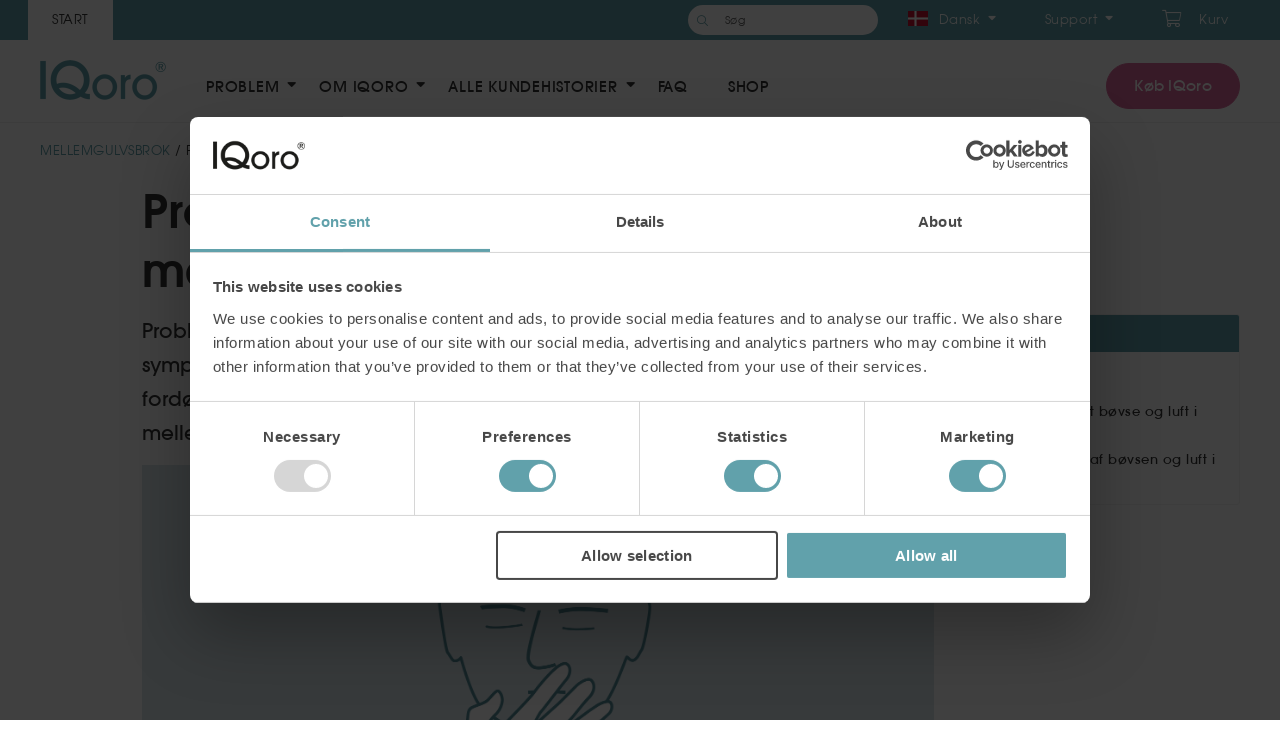

--- FILE ---
content_type: text/html; charset=UTF-8
request_url: https://www.iqoro.com/dk/mellemgulvsbrok/problemer-med-at-bovse-eller-luft-i-maven/
body_size: 22586
content:
<!DOCTYPE html>
<html lang="da-DK">
<head>
    <!-- GCM default consent snippet -->
    <script data-cookieconsent="ignore">
        window.dataLayer = window.dataLayer || [];
        function gtag(){dataLayer.push(arguments);}
        gtag('consent', 'default', {
            'ad_storage': 'denied',
            'ad_user_data': 'denied',
            'ad_personalization': 'denied',
            'analytics_storage': 'denied',
            'functionality_storage': 'granted',
            'security_storage': 'granted',
            'wait_for_update': 500
        });
    </script>
    <!-- Ensure themeVars exists before any theme JS executes -->
    <script data-cookieconsent="ignore">
        window.themeVars = window.themeVars || {};
        window.themeVars.flexslider = window.themeVars.flexslider || {};
        window.themeVars.photoswipe = window.themeVars.photoswipe || {};
        window.themeVars.gridSize = window.themeVars.gridSize || 'lg';
        console.log('[IQoro Theme] Theme bundle whitelisted - v2025-11-17-1545');
    </script>
    <!-- Google Optimize -->
    <script  rel="dns-prefetch" data-cookieconsent="statistics"  async src="https://www.googleoptimize.com/optimize.js?id=OPT-N4GS67X"></script>
    <meta charset="UTF-8" />
    <meta name="viewport" content="width=device-width, initial-scale=1.0, user-scalable=no" />
    <!-- Facebook something-->
    <meta name="facebook-domain-verification" content="sn6nz141ifhlxgz281mco52r45tzsv" />
    <meta name="google-site-verification" content="-wXvOvWBdejfHmt6QgkQLV6qD3AOqkFI59jOZ8uWyGM" />
    <title>Problemer med at bøvse | Luft i maven - årsager &amp; behandling</title>

    <meta name='robots' content='index, follow, max-image-preview:large, max-snippet:-1, max-video-preview:-1' />
	<style>img:is([sizes="auto" i], [sizes^="auto," i]) { contain-intrinsic-size: 3000px 1500px }</style>
	<!-- Google Tag Manager -->
<script>(function(w,d,s,l,i){w[l]=w[l]||[];w[l].push({'gtm.start':
new Date().getTime(),event:'gtm.js'});var f=d.getElementsByTagName(s)[0],
j=d.createElement(s),dl=l!='dataLayer'?'&l='+l:'';j.async=true;j.src=
'https://www.googletagmanager.com/gtm.js?id='+i+dl;f.parentNode.insertBefore(j,f);
})(window,document,'script','dataLayer','GTM-NP9LKZP');</script>
<!-- End Google Tag Manager -->

	<!-- This site is optimized with the Yoast SEO Premium plugin v22.3 (Yoast SEO v24.7) - https://yoast.com/wordpress/plugins/seo/ -->
	<meta name="description" content="Problemer med at bøvse og luft i maven kan bero på mellemgulvsbrok. Vi forklarer hvordan du selv kan behandle det. Læs mere her." />
	<link rel="canonical" href="https://www.iqoro.com/dk/mellemgulvsbrok/problemer-med-at-bovse-eller-luft-i-maven/" />
	<meta property="og:locale" content="da_DK" />
	<meta property="og:type" content="article" />
	<meta property="og:title" content="Problemer med at bøvse eller luft i maven" />
	<meta property="og:description" content="Problemer med at bøvse og luft i maven kan bero på mellemgulvsbrok. Vi forklarer hvordan du selv kan behandle det. Læs mere her." />
	<meta property="og:url" content="https://www.iqoro.com/dk/mellemgulvsbrok/problemer-med-at-bovse-eller-luft-i-maven/" />
	<meta property="og:site_name" content="IQoro" />
	<meta property="article:publisher" content="https://www.facebook.com/1IQoro/" />
	<meta property="article:modified_time" content="2025-04-15T12:54:00+00:00" />
	<meta property="og:image" content="https://www.iqoro.com/dk/wp-content/uploads/sites/5/2021/01/illustration_bovse_DK.png" />
	<meta property="og:image:width" content="3676" />
	<meta property="og:image:height" content="2067" />
	<meta property="og:image:type" content="image/png" />
	<meta name="twitter:card" content="summary_large_image" />
	<meta name="twitter:label1" content="Estimeret læsetid" />
	<meta name="twitter:data1" content="3 minutter" />
	<script type="application/ld+json" class="yoast-schema-graph">{"@context":"https://schema.org","@graph":[{"@type":"WebPage","@id":"https://www.iqoro.com/dk/mellemgulvsbrok/problemer-med-at-bovse-eller-luft-i-maven/","url":"https://www.iqoro.com/dk/mellemgulvsbrok/problemer-med-at-bovse-eller-luft-i-maven/","name":"Problemer med at bøvse | Luft i maven - årsager & behandling","isPartOf":{"@id":"https://www.iqoro.com/dk/#website"},"primaryImageOfPage":{"@id":"https://www.iqoro.com/dk/mellemgulvsbrok/problemer-med-at-bovse-eller-luft-i-maven/#primaryimage"},"image":{"@id":"https://www.iqoro.com/dk/mellemgulvsbrok/problemer-med-at-bovse-eller-luft-i-maven/#primaryimage"},"thumbnailUrl":"https://www.iqoro.com/dk/wp-content/uploads/sites/5/2021/01/illustration_bovse_DK.png","datePublished":"2020-04-02T08:44:00+00:00","dateModified":"2025-04-15T12:54:00+00:00","description":"Problemer med at bøvse og luft i maven kan bero på mellemgulvsbrok. Vi forklarer hvordan du selv kan behandle det. Læs mere her.","breadcrumb":{"@id":"https://www.iqoro.com/dk/mellemgulvsbrok/problemer-med-at-bovse-eller-luft-i-maven/#breadcrumb"},"inLanguage":"da-DK","potentialAction":[{"@type":"ReadAction","target":["https://www.iqoro.com/dk/mellemgulvsbrok/problemer-med-at-bovse-eller-luft-i-maven/"]}]},{"@type":"ImageObject","inLanguage":"da-DK","@id":"https://www.iqoro.com/dk/mellemgulvsbrok/problemer-med-at-bovse-eller-luft-i-maven/#primaryimage","url":"https://www.iqoro.com/dk/wp-content/uploads/sites/5/2021/01/illustration_bovse_DK.png","contentUrl":"https://www.iqoro.com/dk/wp-content/uploads/sites/5/2021/01/illustration_bovse_DK.png","width":3676,"height":2067},{"@type":"BreadcrumbList","@id":"https://www.iqoro.com/dk/mellemgulvsbrok/problemer-med-at-bovse-eller-luft-i-maven/#breadcrumb","itemListElement":[{"@type":"ListItem","position":1,"name":"Home","item":"https://www.iqoro.com/dk/"},{"@type":"ListItem","position":2,"name":"Mellemgulvsbrok","item":"https://www.iqoro.com/dk/mellemgulvsbrok/"},{"@type":"ListItem","position":3,"name":"Problemer med at bøvse eller luft i maven"}]},{"@type":"WebSite","@id":"https://www.iqoro.com/dk/#website","url":"https://www.iqoro.com/dk/","name":"IQoro","description":"Improve quality of life","publisher":{"@id":"https://www.iqoro.com/dk/#organization"},"potentialAction":[{"@type":"SearchAction","target":{"@type":"EntryPoint","urlTemplate":"https://www.iqoro.com/dk/?s={search_term_string}"},"query-input":{"@type":"PropertyValueSpecification","valueRequired":true,"valueName":"search_term_string"}}],"inLanguage":"da-DK"},{"@type":"Organization","@id":"https://www.iqoro.com/dk/#organization","name":"MYoroface AB","alternateName":"MYoroface","url":"https://www.iqoro.com/dk/","logo":{"@type":"ImageObject","inLanguage":"da-DK","@id":"https://www.iqoro.com/dk/#/schema/logo/image/","url":"https://www.iqoro.com/dk/wp-content/uploads/sites/5/2023/11/iq_logo_myoroface_696x696.jpg","contentUrl":"https://www.iqoro.com/dk/wp-content/uploads/sites/5/2023/11/iq_logo_myoroface_696x696.jpg","width":696,"height":696,"caption":"MYoroface AB"},"image":{"@id":"https://www.iqoro.com/dk/#/schema/logo/image/"},"sameAs":["https://www.facebook.com/1IQoro/","https://www.linkedin.com/company/myoroface-ab/","https://www.instagram.com/iqoro_com/","https://www.youtube.com/c/iqoro"]}]}</script>
	<!-- / Yoast SEO Premium plugin. -->


<link rel='dns-prefetch' href='//player.vimeo.com' />
<link rel='dns-prefetch' href='//static.klaviyo.com' />
<link rel='dns-prefetch' href='//fonts.googleapis.com' />
<link rel='stylesheet' id='9752592b9c-css' href='https://www.iqoro.com/dk/wp-content/themes/iqoro/dist/css/style.min.css?v=1762948605' type='text/css' media='all' />
<style media="all">/* cyrillic-ext */
@font-face {
  font-family: 'PT Serif';
  font-style: italic;
  font-weight: 400;
  src: url(/acd-cgi/3pp/fonts.gstatic.com/s/ptserif/v19/EJRTQgYoZZY2vCFuvAFT_rC1cgT9rct48Q.woff2) format('woff2');
  unicode-range: U+0460-052F, U+1C80-1C8A, U+20B4, U+2DE0-2DFF, U+A640-A69F, U+FE2E-FE2F;
}
/* cyrillic */
@font-face {
  font-family: 'PT Serif';
  font-style: italic;
  font-weight: 400;
  src: url(/acd-cgi/3pp/fonts.gstatic.com/s/ptserif/v19/EJRTQgYoZZY2vCFuvAFT_rm1cgT9rct48Q.woff2) format('woff2');
  unicode-range: U+0301, U+0400-045F, U+0490-0491, U+04B0-04B1, U+2116;
}
/* latin-ext */
@font-face {
  font-family: 'PT Serif';
  font-style: italic;
  font-weight: 400;
  src: url(/acd-cgi/3pp/fonts.gstatic.com/s/ptserif/v19/EJRTQgYoZZY2vCFuvAFT_rO1cgT9rct48Q.woff2) format('woff2');
  unicode-range: U+0100-02BA, U+02BD-02C5, U+02C7-02CC, U+02CE-02D7, U+02DD-02FF, U+0304, U+0308, U+0329, U+1D00-1DBF, U+1E00-1E9F, U+1EF2-1EFF, U+2020, U+20A0-20AB, U+20AD-20C0, U+2113, U+2C60-2C7F, U+A720-A7FF;
}
/* latin */
@font-face {
  font-family: 'PT Serif';
  font-style: italic;
  font-weight: 400;
  src: url(/acd-cgi/3pp/fonts.gstatic.com/s/ptserif/v19/EJRTQgYoZZY2vCFuvAFT_r21cgT9rcs.woff2) format('woff2');
  unicode-range: U+0000-00FF, U+0131, U+0152-0153, U+02BB-02BC, U+02C6, U+02DA, U+02DC, U+0304, U+0308, U+0329, U+2000-206F, U+20AC, U+2122, U+2191, U+2193, U+2212, U+2215, U+FEFF, U+FFFD;
}
/* cyrillic-ext */
@font-face {
  font-family: 'PT Serif';
  font-style: italic;
  font-weight: 700;
  src: url(/acd-cgi/3pp/fonts.gstatic.com/s/ptserif/v19/EJRQQgYoZZY2vCFuvAFT9gaQZyTfoOFC-I2irw.woff2) format('woff2');
  unicode-range: U+0460-052F, U+1C80-1C8A, U+20B4, U+2DE0-2DFF, U+A640-A69F, U+FE2E-FE2F;
}
/* cyrillic */
@font-face {
  font-family: 'PT Serif';
  font-style: italic;
  font-weight: 700;
  src: url(/acd-cgi/3pp/fonts.gstatic.com/s/ptserif/v19/EJRQQgYoZZY2vCFuvAFT9gaQZy3foOFC-I2irw.woff2) format('woff2');
  unicode-range: U+0301, U+0400-045F, U+0490-0491, U+04B0-04B1, U+2116;
}
/* latin-ext */
@font-face {
  font-family: 'PT Serif';
  font-style: italic;
  font-weight: 700;
  src: url(/acd-cgi/3pp/fonts.gstatic.com/s/ptserif/v19/EJRQQgYoZZY2vCFuvAFT9gaQZyffoOFC-I2irw.woff2) format('woff2');
  unicode-range: U+0100-02BA, U+02BD-02C5, U+02C7-02CC, U+02CE-02D7, U+02DD-02FF, U+0304, U+0308, U+0329, U+1D00-1DBF, U+1E00-1E9F, U+1EF2-1EFF, U+2020, U+20A0-20AB, U+20AD-20C0, U+2113, U+2C60-2C7F, U+A720-A7FF;
}
/* latin */
@font-face {
  font-family: 'PT Serif';
  font-style: italic;
  font-weight: 700;
  src: url(/acd-cgi/3pp/fonts.gstatic.com/s/ptserif/v19/EJRQQgYoZZY2vCFuvAFT9gaQZynfoOFC-I0.woff2) format('woff2');
  unicode-range: U+0000-00FF, U+0131, U+0152-0153, U+02BB-02BC, U+02C6, U+02DA, U+02DC, U+0304, U+0308, U+0329, U+2000-206F, U+20AC, U+2122, U+2191, U+2193, U+2212, U+2215, U+FEFF, U+FFFD;
}
/* cyrillic-ext */
@font-face {
  font-family: 'PT Serif';
  font-style: normal;
  font-weight: 400;
  src: url(/acd-cgi/3pp/fonts.gstatic.com/s/ptserif/v19/EJRVQgYoZZY2vCFuvAFbzr-_dSb_nco.woff2) format('woff2');
  unicode-range: U+0460-052F, U+1C80-1C8A, U+20B4, U+2DE0-2DFF, U+A640-A69F, U+FE2E-FE2F;
}
/* cyrillic */
@font-face {
  font-family: 'PT Serif';
  font-style: normal;
  font-weight: 400;
  src: url(/acd-cgi/3pp/fonts.gstatic.com/s/ptserif/v19/EJRVQgYoZZY2vCFuvAFSzr-_dSb_nco.woff2) format('woff2');
  unicode-range: U+0301, U+0400-045F, U+0490-0491, U+04B0-04B1, U+2116;
}
/* latin-ext */
@font-face {
  font-family: 'PT Serif';
  font-style: normal;
  font-weight: 400;
  src: url(/acd-cgi/3pp/fonts.gstatic.com/s/ptserif/v19/EJRVQgYoZZY2vCFuvAFYzr-_dSb_nco.woff2) format('woff2');
  unicode-range: U+0100-02BA, U+02BD-02C5, U+02C7-02CC, U+02CE-02D7, U+02DD-02FF, U+0304, U+0308, U+0329, U+1D00-1DBF, U+1E00-1E9F, U+1EF2-1EFF, U+2020, U+20A0-20AB, U+20AD-20C0, U+2113, U+2C60-2C7F, U+A720-A7FF;
}
/* latin */
@font-face {
  font-family: 'PT Serif';
  font-style: normal;
  font-weight: 400;
  src: url(/acd-cgi/3pp/fonts.gstatic.com/s/ptserif/v19/EJRVQgYoZZY2vCFuvAFWzr-_dSb_.woff2) format('woff2');
  unicode-range: U+0000-00FF, U+0131, U+0152-0153, U+02BB-02BC, U+02C6, U+02DA, U+02DC, U+0304, U+0308, U+0329, U+2000-206F, U+20AC, U+2122, U+2191, U+2193, U+2212, U+2215, U+FEFF, U+FFFD;
}
/* cyrillic-ext */
@font-face {
  font-family: 'PT Serif';
  font-style: normal;
  font-weight: 700;
  src: url(/acd-cgi/3pp/fonts.gstatic.com/s/ptserif/v19/EJRSQgYoZZY2vCFuvAnt66qfVyvVp8NAyIw.woff2) format('woff2');
  unicode-range: U+0460-052F, U+1C80-1C8A, U+20B4, U+2DE0-2DFF, U+A640-A69F, U+FE2E-FE2F;
}
/* cyrillic */
@font-face {
  font-family: 'PT Serif';
  font-style: normal;
  font-weight: 700;
  src: url(/acd-cgi/3pp/fonts.gstatic.com/s/ptserif/v19/EJRSQgYoZZY2vCFuvAnt66qWVyvVp8NAyIw.woff2) format('woff2');
  unicode-range: U+0301, U+0400-045F, U+0490-0491, U+04B0-04B1, U+2116;
}
/* latin-ext */
@font-face {
  font-family: 'PT Serif';
  font-style: normal;
  font-weight: 700;
  src: url(/acd-cgi/3pp/fonts.gstatic.com/s/ptserif/v19/EJRSQgYoZZY2vCFuvAnt66qcVyvVp8NAyIw.woff2) format('woff2');
  unicode-range: U+0100-02BA, U+02BD-02C5, U+02C7-02CC, U+02CE-02D7, U+02DD-02FF, U+0304, U+0308, U+0329, U+1D00-1DBF, U+1E00-1E9F, U+1EF2-1EFF, U+2020, U+20A0-20AB, U+20AD-20C0, U+2113, U+2C60-2C7F, U+A720-A7FF;
}
/* latin */
@font-face {
  font-family: 'PT Serif';
  font-style: normal;
  font-weight: 700;
  src: url(/acd-cgi/3pp/fonts.gstatic.com/s/ptserif/v19/EJRSQgYoZZY2vCFuvAnt66qSVyvVp8NA.woff2) format('woff2');
  unicode-range: U+0000-00FF, U+0131, U+0152-0153, U+02BB-02BC, U+02C6, U+02DA, U+02DC, U+0304, U+0308, U+0329, U+2000-206F, U+20AC, U+2122, U+2191, U+2193, U+2212, U+2215, U+FEFF, U+FFFD;
}
</style>
<link rel='stylesheet' id='wp-block-library-css' href='https://www.iqoro.com/dk/wp-includes/css/dist/block-library/style.min.css?ver=6.7.4' type='text/css' media='all' />
<style id='classic-theme-styles-inline-css' type='text/css'>
/*! This file is auto-generated */
.wp-block-button__link{color:#fff;background-color:#32373c;border-radius:9999px;box-shadow:none;text-decoration:none;padding:calc(.667em + 2px) calc(1.333em + 2px);font-size:1.125em}.wp-block-file__button{background:#32373c;color:#fff;text-decoration:none}
</style>
<style id='global-styles-inline-css' type='text/css'>
:root{--wp--preset--aspect-ratio--square: 1;--wp--preset--aspect-ratio--4-3: 4/3;--wp--preset--aspect-ratio--3-4: 3/4;--wp--preset--aspect-ratio--3-2: 3/2;--wp--preset--aspect-ratio--2-3: 2/3;--wp--preset--aspect-ratio--16-9: 16/9;--wp--preset--aspect-ratio--9-16: 9/16;--wp--preset--color--black: #000;--wp--preset--color--cyan-bluish-gray: #abb8c3;--wp--preset--color--white: #fff;--wp--preset--color--pale-pink: #f78da7;--wp--preset--color--vivid-red: #cf2e2e;--wp--preset--color--luminous-vivid-orange: #ff6900;--wp--preset--color--luminous-vivid-amber: #fcb900;--wp--preset--color--light-green-cyan: #7bdcb5;--wp--preset--color--vivid-green-cyan: #00d084;--wp--preset--color--pale-cyan-blue: #8ed1fc;--wp--preset--color--vivid-cyan-blue: #0693e3;--wp--preset--color--vivid-purple: #9b51e0;--wp--preset--color--brand-primary: #61a1ab;--wp--preset--color--brand-secondary: #dc679b;--wp--preset--color--brand-dark: #4a838c;--wp--preset--color--brand-light: #eff4f6;--wp--preset--color--error: #e41f1f;--wp--preset--color--dark-gray: #666;--wp--preset--color--light-gray: #ccc;--wp--preset--gradient--vivid-cyan-blue-to-vivid-purple: linear-gradient(135deg,rgba(6,147,227,1) 0%,rgb(155,81,224) 100%);--wp--preset--gradient--light-green-cyan-to-vivid-green-cyan: linear-gradient(135deg,rgb(122,220,180) 0%,rgb(0,208,130) 100%);--wp--preset--gradient--luminous-vivid-amber-to-luminous-vivid-orange: linear-gradient(135deg,rgba(252,185,0,1) 0%,rgba(255,105,0,1) 100%);--wp--preset--gradient--luminous-vivid-orange-to-vivid-red: linear-gradient(135deg,rgba(255,105,0,1) 0%,rgb(207,46,46) 100%);--wp--preset--gradient--very-light-gray-to-cyan-bluish-gray: linear-gradient(135deg,rgb(238,238,238) 0%,rgb(169,184,195) 100%);--wp--preset--gradient--cool-to-warm-spectrum: linear-gradient(135deg,rgb(74,234,220) 0%,rgb(151,120,209) 20%,rgb(207,42,186) 40%,rgb(238,44,130) 60%,rgb(251,105,98) 80%,rgb(254,248,76) 100%);--wp--preset--gradient--blush-light-purple: linear-gradient(135deg,rgb(255,206,236) 0%,rgb(152,150,240) 100%);--wp--preset--gradient--blush-bordeaux: linear-gradient(135deg,rgb(254,205,165) 0%,rgb(254,45,45) 50%,rgb(107,0,62) 100%);--wp--preset--gradient--luminous-dusk: linear-gradient(135deg,rgb(255,203,112) 0%,rgb(199,81,192) 50%,rgb(65,88,208) 100%);--wp--preset--gradient--pale-ocean: linear-gradient(135deg,rgb(255,245,203) 0%,rgb(182,227,212) 50%,rgb(51,167,181) 100%);--wp--preset--gradient--electric-grass: linear-gradient(135deg,rgb(202,248,128) 0%,rgb(113,206,126) 100%);--wp--preset--gradient--midnight: linear-gradient(135deg,rgb(2,3,129) 0%,rgb(40,116,252) 100%);--wp--preset--font-size--small: 13px;--wp--preset--font-size--medium: 20px;--wp--preset--font-size--large: 36px;--wp--preset--font-size--x-large: 42px;--wp--preset--font-family--inter: "Inter", sans-serif;--wp--preset--font-family--cardo: Cardo;--wp--preset--spacing--20: 0.44rem;--wp--preset--spacing--30: 0.67rem;--wp--preset--spacing--40: 1rem;--wp--preset--spacing--50: 1.5rem;--wp--preset--spacing--60: 2.25rem;--wp--preset--spacing--70: 3.38rem;--wp--preset--spacing--80: 5.06rem;--wp--preset--shadow--natural: 6px 6px 9px rgba(0, 0, 0, 0.2);--wp--preset--shadow--deep: 12px 12px 50px rgba(0, 0, 0, 0.4);--wp--preset--shadow--sharp: 6px 6px 0px rgba(0, 0, 0, 0.2);--wp--preset--shadow--outlined: 6px 6px 0px -3px rgba(255, 255, 255, 1), 6px 6px rgba(0, 0, 0, 1);--wp--preset--shadow--crisp: 6px 6px 0px rgba(0, 0, 0, 1);}:where(.is-layout-flex){gap: 0.5em;}:where(.is-layout-grid){gap: 0.5em;}body .is-layout-flex{display: flex;}.is-layout-flex{flex-wrap: wrap;align-items: center;}.is-layout-flex > :is(*, div){margin: 0;}body .is-layout-grid{display: grid;}.is-layout-grid > :is(*, div){margin: 0;}:where(.wp-block-columns.is-layout-flex){gap: 2em;}:where(.wp-block-columns.is-layout-grid){gap: 2em;}:where(.wp-block-post-template.is-layout-flex){gap: 1.25em;}:where(.wp-block-post-template.is-layout-grid){gap: 1.25em;}.has-black-color{color: var(--wp--preset--color--black) !important;}.has-cyan-bluish-gray-color{color: var(--wp--preset--color--cyan-bluish-gray) !important;}.has-white-color{color: var(--wp--preset--color--white) !important;}.has-pale-pink-color{color: var(--wp--preset--color--pale-pink) !important;}.has-vivid-red-color{color: var(--wp--preset--color--vivid-red) !important;}.has-luminous-vivid-orange-color{color: var(--wp--preset--color--luminous-vivid-orange) !important;}.has-luminous-vivid-amber-color{color: var(--wp--preset--color--luminous-vivid-amber) !important;}.has-light-green-cyan-color{color: var(--wp--preset--color--light-green-cyan) !important;}.has-vivid-green-cyan-color{color: var(--wp--preset--color--vivid-green-cyan) !important;}.has-pale-cyan-blue-color{color: var(--wp--preset--color--pale-cyan-blue) !important;}.has-vivid-cyan-blue-color{color: var(--wp--preset--color--vivid-cyan-blue) !important;}.has-vivid-purple-color{color: var(--wp--preset--color--vivid-purple) !important;}.has-black-background-color{background-color: var(--wp--preset--color--black) !important;}.has-cyan-bluish-gray-background-color{background-color: var(--wp--preset--color--cyan-bluish-gray) !important;}.has-white-background-color{background-color: var(--wp--preset--color--white) !important;}.has-pale-pink-background-color{background-color: var(--wp--preset--color--pale-pink) !important;}.has-vivid-red-background-color{background-color: var(--wp--preset--color--vivid-red) !important;}.has-luminous-vivid-orange-background-color{background-color: var(--wp--preset--color--luminous-vivid-orange) !important;}.has-luminous-vivid-amber-background-color{background-color: var(--wp--preset--color--luminous-vivid-amber) !important;}.has-light-green-cyan-background-color{background-color: var(--wp--preset--color--light-green-cyan) !important;}.has-vivid-green-cyan-background-color{background-color: var(--wp--preset--color--vivid-green-cyan) !important;}.has-pale-cyan-blue-background-color{background-color: var(--wp--preset--color--pale-cyan-blue) !important;}.has-vivid-cyan-blue-background-color{background-color: var(--wp--preset--color--vivid-cyan-blue) !important;}.has-vivid-purple-background-color{background-color: var(--wp--preset--color--vivid-purple) !important;}.has-black-border-color{border-color: var(--wp--preset--color--black) !important;}.has-cyan-bluish-gray-border-color{border-color: var(--wp--preset--color--cyan-bluish-gray) !important;}.has-white-border-color{border-color: var(--wp--preset--color--white) !important;}.has-pale-pink-border-color{border-color: var(--wp--preset--color--pale-pink) !important;}.has-vivid-red-border-color{border-color: var(--wp--preset--color--vivid-red) !important;}.has-luminous-vivid-orange-border-color{border-color: var(--wp--preset--color--luminous-vivid-orange) !important;}.has-luminous-vivid-amber-border-color{border-color: var(--wp--preset--color--luminous-vivid-amber) !important;}.has-light-green-cyan-border-color{border-color: var(--wp--preset--color--light-green-cyan) !important;}.has-vivid-green-cyan-border-color{border-color: var(--wp--preset--color--vivid-green-cyan) !important;}.has-pale-cyan-blue-border-color{border-color: var(--wp--preset--color--pale-cyan-blue) !important;}.has-vivid-cyan-blue-border-color{border-color: var(--wp--preset--color--vivid-cyan-blue) !important;}.has-vivid-purple-border-color{border-color: var(--wp--preset--color--vivid-purple) !important;}.has-vivid-cyan-blue-to-vivid-purple-gradient-background{background: var(--wp--preset--gradient--vivid-cyan-blue-to-vivid-purple) !important;}.has-light-green-cyan-to-vivid-green-cyan-gradient-background{background: var(--wp--preset--gradient--light-green-cyan-to-vivid-green-cyan) !important;}.has-luminous-vivid-amber-to-luminous-vivid-orange-gradient-background{background: var(--wp--preset--gradient--luminous-vivid-amber-to-luminous-vivid-orange) !important;}.has-luminous-vivid-orange-to-vivid-red-gradient-background{background: var(--wp--preset--gradient--luminous-vivid-orange-to-vivid-red) !important;}.has-very-light-gray-to-cyan-bluish-gray-gradient-background{background: var(--wp--preset--gradient--very-light-gray-to-cyan-bluish-gray) !important;}.has-cool-to-warm-spectrum-gradient-background{background: var(--wp--preset--gradient--cool-to-warm-spectrum) !important;}.has-blush-light-purple-gradient-background{background: var(--wp--preset--gradient--blush-light-purple) !important;}.has-blush-bordeaux-gradient-background{background: var(--wp--preset--gradient--blush-bordeaux) !important;}.has-luminous-dusk-gradient-background{background: var(--wp--preset--gradient--luminous-dusk) !important;}.has-pale-ocean-gradient-background{background: var(--wp--preset--gradient--pale-ocean) !important;}.has-electric-grass-gradient-background{background: var(--wp--preset--gradient--electric-grass) !important;}.has-midnight-gradient-background{background: var(--wp--preset--gradient--midnight) !important;}.has-small-font-size{font-size: var(--wp--preset--font-size--small) !important;}.has-medium-font-size{font-size: var(--wp--preset--font-size--medium) !important;}.has-large-font-size{font-size: var(--wp--preset--font-size--large) !important;}.has-x-large-font-size{font-size: var(--wp--preset--font-size--x-large) !important;}
:where(.wp-block-post-template.is-layout-flex){gap: 1.25em;}:where(.wp-block-post-template.is-layout-grid){gap: 1.25em;}
:where(.wp-block-columns.is-layout-flex){gap: 2em;}:where(.wp-block-columns.is-layout-grid){gap: 2em;}
:root :where(.wp-block-pullquote){font-size: 1.5em;line-height: 1.6;}
</style>
<style id='woocommerce-inline-inline-css' type='text/css'>
.woocommerce form .form-row .required { visibility: visible; }
</style>
<link rel='stylesheet' id='brands-styles-css' href='https://www.iqoro.com/dk/wp-content/plugins/woocommerce/assets/css/brands.css?ver=9.7.2' type='text/css' media='all' />
<link rel='stylesheet' id='woo_discount_pro_style-css' href='https://www.iqoro.com/dk/wp-content/plugins/woo-discount-rules-pro/Assets/Css/awdr_style.css?ver=2.6.1' type='text/css' media='all' />
<link rel='stylesheet' id='lipscore-styles-css' href='https://www.iqoro.com/dk/wp-content/plugins/woocommerce-plugin-main/assets/css/widget.css?ver=0.6.1' type='text/css' media='all' />
<script type="text/javascript" src="https://www.iqoro.com/dk/wp-includes/js/jquery/jquery.min.js?ver=3.7.1" id="jquery-core-js"></script>
<script type="text/javascript" src="https://www.iqoro.com/dk/wp-includes/js/jquery/jquery-migrate.min.js?ver=3.4.1" id="jquery-migrate-js"></script>
<script type="text/javascript" id="jquery-js-after">
/* <![CDATA[ */

					function optimocha_getCookie(name) {
						var v = document.cookie.match("(^|;) ?" + name + "=([^;]*)(;|$)");
						return v ? v[2] : null;
					}

					function optimocha_check_wc_cart_script() {
					var cart_src = "https://www.iqoro.com/dk/wp-content/plugins/woocommerce/assets/js/frontend/cart-fragments.min.js";
					var script_id = "optimocha_loaded_wc_cart_fragments";

						if( document.getElementById(script_id) !== null ) {
							return false;
						}

						if( optimocha_getCookie("woocommerce_cart_hash") ) {
							var script = document.createElement("script");
							script.id = script_id;
							script.src = cart_src;
							script.async = true;
							document.head.appendChild(script);
						}
					}

					optimocha_check_wc_cart_script();
					document.addEventListener("click", function(){setTimeout(optimocha_check_wc_cart_script,1000);});
					
/* ]]> */
</script>
<script type="text/javascript" src="https://www.iqoro.com/dk/wp-content/plugins/woocommerce/assets/js/jquery-blockui/jquery.blockUI.min.js?ver=2.7.0-wc.9.7.2" id="jquery-blockui-js" defer="defer" data-wp-strategy="defer"></script>
<script type="text/javascript" src="https://www.iqoro.com/dk/wp-content/plugins/woocommerce/assets/js/js-cookie/js.cookie.min.js?ver=2.1.4-wc.9.7.2" id="js-cookie-js" defer="defer" data-wp-strategy="defer"></script>
<script type="text/javascript" id="woocommerce-js-extra">
/* <![CDATA[ */
var woocommerce_params = {"ajax_url":"\/dk\/wp-admin\/admin-ajax.php","wc_ajax_url":"\/dk\/?wc-ajax=%%endpoint%%","i18n_password_show":"Vis adgangskode","i18n_password_hide":"Skjul adgangskode"};
/* ]]> */
</script>
<script type="text/javascript" src="https://www.iqoro.com/dk/wp-content/plugins/woocommerce/assets/js/frontend/woocommerce.min.js?ver=9.7.2" id="woocommerce-js" defer="defer" data-wp-strategy="defer"></script>
<script type="text/javascript" src="https://www.iqoro.com/dk/wp-content/plugins/gtm-ecommerce-woo-pro/assets/gtm-ecommerce-woo-pro.js?ver=1.11.3" id="gtm-ecommerce-woo-pro-js"></script>
<script type="text/javascript" id="wc-settings-dep-in-header-js-after">
/* <![CDATA[ */
console.warn( "Scripts that have a dependency on [wc-settings, wc-blocks-checkout] must be loaded in the footer, klaviyo-klaviyo-checkout-block-editor-script was registered to load in the header, but has been switched to load in the footer instead. See https://github.com/woocommerce/woocommerce-gutenberg-products-block/pull/5059" );
console.warn( "Scripts that have a dependency on [wc-settings, wc-blocks-checkout] must be loaded in the footer, klaviyo-klaviyo-checkout-block-view-script was registered to load in the header, but has been switched to load in the footer instead. See https://github.com/woocommerce/woocommerce-gutenberg-products-block/pull/5059" );
/* ]]> */
</script>
<link rel='shortlink' href='https://www.iqoro.com/dk/?p=304' />
<link rel="alternate" hreflang="en-GB" href="https://www.iqoro.com/hiatal-hernia/problems-with-belching-or-gas/"><link rel="alternate" hreflang="sv-SE" href="https://www.iqoro.com/se/diafragmabrack/problem-med-rapar-eller-gaser/"><link rel="alternate" hreflang="fi-FI" href="https://www.iqoro.com/fi/palleatyra-hiatushernia/ongelmana-royhtaily-tai-kaasut/"><link rel="alternate" hreflang="nb-NO" href="https://www.iqoro.com/no/mellomgulvsbrokk/problemer-med-raping-eller-luft-i-magen/"><link rel="alternate" hreflang="de-DE" href="https://www.iqoro.com/de/zwerchfellbruch/aufstossen-oder-blaehungen/"><link rel="alternate" hreflang="da-DK" href="https://www.iqoro.com/dk/mellemgulvsbrok/problemer-med-at-bovse-eller-luft-i-maven/"><link rel="alternate" href="https://www.iqoro.com/hiatal-hernia/problems-with-belching-or-gas/" hreflang="x-default">
            <script data-cfasync="false" type="text/javascript">
            //<![CDATA[
            window.lipscoreInit = function() {
                lipscore.init({
                    apiKey: "b0b1ab0f3dd6fb3dac5bd87d"
                });
            };
            (function() {
                var scr = document.createElement('script'); scr.async = 1; scr.setAttribute("data-cfasync", false);
                scr.charset = "utf-8";
                scr.src = "https://static.lipscore.com/assets/dk/lipscore-v1.js";
                document.getElementsByTagName('head')[0].appendChild(scr);
            })();
            //]]>
            </script>
        	<noscript><style>.woocommerce-product-gallery{ opacity: 1 !important; }</style></noscript>
	<style class='wp-fonts-local' type='text/css'>
@font-face{font-family:Inter;font-style:normal;font-weight:300 900;font-display:fallback;src:url('https://www.iqoro.com/dk/wp-content/plugins/woocommerce/assets/fonts/Inter-VariableFont_slnt,wght.woff2') format('woff2');font-stretch:normal;}
@font-face{font-family:Cardo;font-style:normal;font-weight:400;font-display:fallback;src:url('https://www.iqoro.com/dk/wp-content/plugins/woocommerce/assets/fonts/cardo_normal_400.woff2') format('woff2');}
</style>
<link rel="icon" href="https://www.iqoro.com/dk/wp-content/uploads/sites/5/2020/04/cropped-IQoro-on-green-circle-logga-1-32x32.png" sizes="32x32" />
<link rel="icon" href="https://www.iqoro.com/dk/wp-content/uploads/sites/5/2020/04/cropped-IQoro-on-green-circle-logga-1-192x192.png" sizes="192x192" />
<link rel="apple-touch-icon" href="https://www.iqoro.com/dk/wp-content/uploads/sites/5/2020/04/cropped-IQoro-on-green-circle-logga-1-180x180.png" />
<meta name="msapplication-TileImage" content="https://www.iqoro.com/dk/wp-content/uploads/sites/5/2020/04/cropped-IQoro-on-green-circle-logga-1-270x270.png" />

        <style>
            .woocommerce-Price-currencySymbol {
                margin-right: 0.4em;
            }
        </style>		<style type="text/css" id="wp-custom-css">
			@media (max-width: 767px) {
    .woocommerce-product-gallery .flex-viewport {
        padding-right: 0;
    }
}		</style>
		<style id="kirki-inline-styles"></style>

    
            <!-- Start of iqoro Zendesk Widget script -->
        <!-- Load the script after 6000ms otherwise google pagespeed will complain. -->
        <script type="text/plain" data-cookieconsent="preferences">
        setTimeout(() => {
            var s = document.createElement('script');
            s.src="https://static.zdassets.com/ekr/snippet.js?key=5a661f84-4d58-4471-bfe9-3d99fdf20f63";
            s.id = "ze-snippet";
            s.async = true;
            document.head.appendChild(s);
        }, 6000);
        </script>
        <!-- End of iqoro Zendesk Widget script -->
            <!-- begin Convert Experiences code--><script data-cookieconsent="statistics" type="text/javascript" src="//cdn-4.convertexperiments.com/js/10046071-10046757.js"></script><!-- end Convert Experiences code -->
    <script data-cookieconsent="ignore">
        window.dataLayer = window.dataLayer || [];
        function gtag(){dataLayer.push(arguments);}
        function updateGCMFromCookiebot(){
            var c = (window.Cookiebot && Cookiebot.consent) || {};
            var update = {
                ad_storage: c.marketing ? 'granted' : 'denied',
                analytics_storage: c.statistics ? 'granted' : 'denied',
                functionality_storage: c.preferences ? 'granted' : 'denied',
                security_storage: 'granted',
                ad_user_data: c.marketing ? 'granted' : 'denied',
                ad_personalization: c.marketing ? 'granted' : 'denied'
            };
            gtag('consent','update', update);
            // Also push to dataLayer directly for scanners that check dataLayer
            window.dataLayer.push({
                'event': 'cookie_consent_update',
                'consent': update
            });
        }
        // Run immediately if Cookiebot is already ready
        if (window.Cookiebot && window.Cookiebot.consent) {
            updateGCMFromCookiebot();
        }
        // Listen for Cookiebot events
        window.addEventListener('CookiebotOnConsentReady', updateGCMFromCookiebot);
        window.addEventListener('CookiebotOnAccept', updateGCMFromCookiebot);
        window.addEventListener('CookiebotOnDecline', updateGCMFromCookiebot);
        // Fallback: check periodically for first 5 seconds
        var checkCount = 0;
        var checkInterval = setInterval(function(){
            checkCount++;
            if (window.Cookiebot && window.Cookiebot.consent) {
                updateGCMFromCookiebot();
                clearInterval(checkInterval);
            }
            if (checkCount >= 10) clearInterval(checkInterval);
        }, 500);
    </script>
</head>
<body class="page-template template-page-article page page-id-304 page-child parent-pageid-801 wp-embed-responsive no-js template-page theme-iqoro woocommerce-no-js">
<script type="text/plain" data-cookieconsent="marketing">
(function(){
    var axel = Math.random() + "";
    var a = axel * 10000000000000;
    var img = new Image(1,1);
    img.alt = "";
    img.style.position = "absolute";
    img.src = "https://ad.doubleclick.net/ddm/activity/src=10605629;type=invmedia;cat=retar0;dc_lat=;dc_rdid=;tag_for_child_directed_treatment=;tfua=;npa=;gdpr=${GDPR};gdpr_consent=${GDPR_CONSENT_755};ord=1;num=" + a + "?";
    document.body.appendChild(img);
})();
</script>
<!-- <script type="text/javascript" data-cookieconsent="marketing">var axel = Math.random() + "";var a = axel * 10000000000000;document.write('<img src="https://ad.doubleclick.net/ddm/activity/src=10605629;type=invmedia;cat=retar0;dc_lat=;dc_rdid=;tag_for_child_directed_treatment=;tfua=;npa=;gdpr=${GDPR};gdpr_consent=${GDPR_CONSENT_755};ord=1;num=' + a + '?" width="1" height="1" alt="" style="position:absolute"/>');</script> -->

<header id="header" class="wmco-header scroll-top is-fixed">
            <div class="wmco-header__row wmco-header__top">
            <div class="container">
                <nav class="wmco-navigation wmco-primary-top-navigation">

    <ul><li data-desc="" data-menu-id="menu-item-149" data-title="Start" class=" menu-item menu-item-type-post_type menu-item-object-page menu-item-home current-menu-ancestor current_page_ancestor menu-item-has-children depth-0 menu-item-149 post-id-0 current-menu-ancestor current-menu-ancestor"><a href="https://www.iqoro.com/dk/"/>Start</a></li>
</ul></nav>

<div class="wmco-search wmco-search--toggleable">
    <form role="search" method="GET" class="search-form wmco-search__form" action="https://www.iqoro.com/dk/">
                <label>
            <span class="screen-reader-text">Søg efter:</span>
            <input type="search" class="search-field" placeholder="Søg" value="" name="s">
        </label>
        <button type="submit">Søg</button>
    </form>
    <div class="wmco-search__toggle"></div></div><nav class="wmco-navigation wmco-secondary-navigation menu-expandable-hover">
    <ul>
        <li id="menu-item-752" class="menu-item language-currency-item language-currency-item--flags menu-item-expandable">
            <a class="da selected">Dansk</a>            <div class="sub-menu">
                <ul class="children">
                    
        <li class="en">
            <a href="https://www.iqoro.com/hiatal-hernia/problems-with-belching-or-gas/" hreflang="en_GB" class="en">English</a>
        </li>
        <li class="sv">
            <a href="https://www.iqoro.com/se/diafragmabrack/problem-med-rapar-eller-gaser/" hreflang="sv_SE" class="sv">Svenska</a>
        </li>
        <li class="fi">
            <a href="https://www.iqoro.com/fi/palleatyra-hiatushernia/ongelmana-royhtaily-tai-kaasut/" hreflang="fi_FI" class="fi">Suomi</a>
        </li>
        <li class="nb">
            <a href="https://www.iqoro.com/no/mellomgulvsbrokk/problemer-med-raping-eller-luft-i-magen/" hreflang="nb_NO" class="nb">Norsk</a>
        </li>
        <li class="de">
            <a href="https://www.iqoro.com/de/zwerchfellbruch/aufstossen-oder-blaehungen/" hreflang="de_DE" class="de">Deutsch</a>
        </li>
        <li class="da selected">
            <a class="da selected">Dansk</a>
        </li>                </ul>
            </div>
        </li>
        <li id="menu-item-798" class="menu-item menu-item-type-post_type menu-item-object-page menu-item-has-children menu-item-798 menu-item-expandable"><a href="https://www.iqoro.com/dk/customer-support/">Support</a><div class="sub-menu"><ul class="children"><li id="menu-item-1079" class="menu-item menu-item-type-post_type menu-item-object-page menu-item-1079"><a href="https://www.iqoro.com/dk/customer-support/kontakt-os/">Kontakt os</a></li><li id="menu-item-950" class="menu-item menu-item-type-custom menu-item-object-custom menu-item-950"><a href="https://iqoro.zendesk.com/hc/da">Ofte stillede spørgsmål</a></li><li id="menu-item-1576" class="menu-item menu-item-type-post_type menu-item-object-page menu-item-1576"><a href="https://www.iqoro.com/dk/customer-support/om-dit-kob/">Om dit køb</a></li></ul></div></li>        <li class="cart">
    <a href="https://www.iqoro.com/dk/cart/">
        <span>Kurv</span>
            </a>
</li>    </ul>
</nav>                <div class="wmco-mini-cart">
    
<div class="wmco-mini-cart__content">
    <div class="woocommerce-cart-form">
	    <p class="woocommerce-mini-cart__empty-message">Ingen varer i kurven.</p>
    </div>
    <div class="wmco-mini-cart__bottom">
        <div class="cart_totals"></div>
        <a href="https://www.iqoro.com/dk/cart/" class="button wc-forward">Se kurv</a>    </div>
</div>

</div>            </div>
        </div>
        <div class="wmco-header__row wmco-header__bottom">
            <div class="container">
                <div class="row">
                                        <a class="wmco-header__back" href="https://www.iqoro.com/dk/produkt/iqoro/">Tilbage</a>
                <div class="wmco-branding">
    <a href="https://www.iqoro.com/dk/" class="wmco-branding__link wmco-branding__default" rel="home" itemprop="url"><span class="site-title">IQoro</span></a></div>                <ul class="wmco-navigation__buy"><li id="menu-item-2002908" class="menu-item menu-item-type-post_type menu-item-object-product menu-item-2002908"><a href="https://www.iqoro.com/dk/produkt/iqoro/">Køb IQoro</a></li></ul>
                <nav class="wmco-navigation wmco-primary-navigation menu-expandable-hover">
    <ul><li id="menu-item-149" class="menu-item menu-item-type-post_type menu-item-object-page menu-item-home current-menu-ancestor current_page_ancestor menu-item-has-children menu-item-149 depth-0"><a href="https://www.iqoro.com/dk/">Start</a><div class="sub-menu"><div class="sub-menu-container"><ul class="children"><li id="menu-item-599" class="menu-item-expandable menu-item menu-item-type-taxonomy menu-item-object-area current-menu-ancestor menu-item-has-children menu-item-599 menu-item-expandable depth-1"><a href="https://www.iqoro.com/dk/area/problem/">Problem</a><div class="sub-menu"><div class="sub-menu-container"><ul class="children"><li class="menu-item depth-2 first-item"><h2 class="title">Problem</h2><p class="desc">Her finder du tekster om forskellige problemer. Vi forklarer de underliggende årsager, hvad der sker i kroppen, og hvordan behandlingen virker.</p><a  href="https://www.iqoro.com/dk/area/problem/">Besøg side</a></li><li id="menu-item-696" class="menu-item menu-item-type-custom menu-item-object-custom current-menu-ancestor current-menu-parent menu-item-has-children menu-item-696 depth-2"><a href="/dk/area/problem-med-mellemgulvsbrok/">Mellemgulvsbrok</a><div class="sub-menu"><div class="sub-menu-container"><ul class="children"><li id="menu-item-1081" class="menu-item menu-item-type-post_type menu-item-object-page current-page-ancestor current-page-parent menu-item-1081 depth-3"><a href="https://www.iqoro.com/dk/mellemgulvsbrok/">Hvad er et mellemgulvsbrok?</a></li><li id="menu-item-1082" class="menu-item menu-item-type-post_type menu-item-object-page menu-item-1082 depth-3"><a href="https://www.iqoro.com/dk/mellemgulvsbrok/problemer-med-refluks/">Refluks</a></li><li id="menu-item-612" class="menu-item menu-item-type-post_type menu-item-object-page menu-item-612 depth-3"><a href="https://www.iqoro.com/dk/mellemgulvsbrok/sure-opstoed-og-halsbrand/">Halsbrand</a></li><li id="menu-item-611" class="menu-item menu-item-type-post_type menu-item-object-page menu-item-611 depth-3"><a href="https://www.iqoro.com/dk/synkeproblemer-dysfagi/klump-fornemmelse-i-halsen/">Klump i halsen</a></li><li id="menu-item-609" class="menu-item menu-item-type-post_type menu-item-object-page menu-item-609 depth-3"><a href="https://www.iqoro.com/dk/mellemgulvsbrok/sej-slim-i-halsen/">Sej slim i halsen</a></li><li id="menu-item-613" class="menu-item menu-item-type-post_type menu-item-object-page menu-item-613 depth-3"><a href="https://www.iqoro.com/dk/mellemgulvsbrok/langvarig-tor-hoste-med-sejt-slim/">Tør hoste</a></li><li id="menu-item-630" class="menu-item menu-item-type-post_type menu-item-object-page current-menu-item page_item page-item-304 current_page_item menu-item-630 current-menu-ancestor depth-3"><a href="https://www.iqoro.com/dk/mellemgulvsbrok/problemer-med-at-bovse-eller-luft-i-maven/" aria-current="page">Bøvser eller gasser</a></li><li id="menu-item-2001161" class="menu-item menu-item-type-post_type menu-item-object-page menu-item-2001161 depth-3"><a href="https://www.iqoro.com/dk/mellemgulvsbrok/spiseroersbrok/">Spiserørsbrok</a></li></ul></div></div></li><li id="menu-item-697" class="menu-item menu-item-type-custom menu-item-object-custom menu-item-has-children menu-item-697 depth-2"><a href="/dk/area/problemer-med-snorken-og-sovnapno/">Snorken og søvnapnø</a><div class="sub-menu"><div class="sub-menu-container"><ul class="children"><li id="menu-item-2000563" class="menu-item menu-item-type-post_type menu-item-object-page menu-item-2000563 depth-3"><a href="https://www.iqoro.com/dk/snorken/">Snorken</a></li><li id="menu-item-621" class="menu-item menu-item-type-post_type menu-item-object-page menu-item-621 depth-3"><a href="https://www.iqoro.com/dk/sovnapno-andedraetspauser-under-sovnen/">Søvnapnø</a></li></ul></div></div></li><li id="menu-item-935" class="menu-item menu-item-type-custom menu-item-object-custom menu-item-has-children menu-item-935 depth-2"><a href="/dk/area/problemer-med-synkebesvaer/">Synkebesvær</a><div class="sub-menu"><div class="sub-menu-container"><ul class="children"><li id="menu-item-617" class="menu-item menu-item-type-post_type menu-item-object-page menu-item-617 depth-3"><a href="https://www.iqoro.com/dk/synkeproblemer-dysfagi/">Hvad er synkebesvær?</a></li><li id="menu-item-618" class="menu-item menu-item-type-post_type menu-item-object-page menu-item-618 depth-3"><a href="https://www.iqoro.com/dk/synkeproblemer-dysfagi/besvaer-ved-at-synke-mad/">Besvær ved at synke mad</a></li><li id="menu-item-632" class="menu-item menu-item-type-post_type menu-item-object-page menu-item-632 depth-3"><a href="https://www.iqoro.com/dk/synkeproblemer-dysfagi/slagtilfaelde-en-folkesygdom/">Slagtilfælde</a></li></ul></div></div></li></ul></div></div></li><li id="menu-item-1271" class="menu-item-expandable menu-item menu-item-type-post_type menu-item-object-page menu-item-has-children menu-item-1271 menu-item-expandable depth-1"><a href="https://www.iqoro.com/dk/hvad-er-iqoro/">Om IQoro</a><div class="sub-menu"><div class="sub-menu-container"><ul class="children"><li class="menu-item depth-2 first-item"><h2 class="title">Om IQoro</h2><p class="desc">Hvordan og hvorfor det neuromuskulære træningsredskab IQoro virker og andre oplysninger relateret til behandlingen.</p><a  href="https://www.iqoro.com/dk/hvad-er-iqoro/">Besøg side</a></li><li id="menu-item-865" class="menu-item menu-item-type-post_type menu-item-object-page menu-item-has-children menu-item-865 depth-2"><a href="https://www.iqoro.com/dk/hvad-er-iqoro/">Hvad er IQoro?</a><div class="sub-menu"><div class="sub-menu-container"><ul class="children"><li id="menu-item-1262" class="menu-item menu-item-type-custom menu-item-object-custom menu-item-1262 depth-3"><a href="/dk/produkt/iqoro/">Produktinformation IQoro</a></li><li id="menu-item-2000735" class="menu-item menu-item-type-post_type menu-item-object-page menu-item-2000735 depth-3"><a href="https://www.iqoro.com/dk/mellemgulvsbrok/selvtest-skyldes-dine-problemer-en-mellemgulvsbrok/">Selvtest – Har du en mellemgulvsbrok?</a></li><li id="menu-item-2000492" class="menu-item menu-item-type-custom menu-item-object-custom menu-item-2000492 depth-3"><a href="https://www.iqoro.com/dk/anmeldelser/">Anmeldelser fra kunder</a></li><li id="menu-item-2001613" class="menu-item menu-item-type-post_type menu-item-object-page menu-item-2001613 depth-3"><a href="https://www.iqoro.com/dk/hvad-er-iqoro/bivirkninger-og-bieffekter/">Bivirkninger og bieffekter</a></li><li id="menu-item-2001350" class="menu-item menu-item-type-post_type menu-item-object-page menu-item-2001350 depth-3"><a href="https://www.iqoro.com/dk/vilkaar-for-resultatgarantien/">Vilkår for resultatgarantien</a></li></ul></div></div></li><li id="menu-item-866" class="menu-item menu-item-type-post_type menu-item-object-page menu-item-has-children menu-item-866 depth-2"><a href="https://www.iqoro.com/dk/hvad-er-iqoro/iqoro-sadan-traener-du/">Sådan træner du med IQoro</a><div class="sub-menu"><div class="sub-menu-container"><ul class="children"><li id="menu-item-946" class="menu-item menu-item-type-post_type menu-item-object-page menu-item-946 depth-3"><a href="https://www.iqoro.com/dk/hvad-er-iqoro/sadan-fungerer-iqoro/">Sådan fungerer IQoro</a></li></ul></div></div></li><li id="menu-item-643" class="menu-item menu-item-type-post_type menu-item-object-page menu-item-has-children menu-item-643 depth-2"><a href="https://www.iqoro.com/dk/om-os/">Om os</a><div class="sub-menu"><div class="sub-menu-container"><ul class="children"><li id="menu-item-1056" class="menu-item menu-item-type-post_type menu-item-object-page menu-item-1056 depth-3"><a href="https://www.iqoro.com/dk/hvad-er-iqoro/sadan-kom-iqoro-til-verden/">Historien om IQoro</a></li></ul></div></div></li><li id="menu-item-2000494" class="menu-item menu-item-type-custom menu-item-object-custom menu-item-2000494 depth-2"><a href="https://clinicians.iqoro.com/evidence/scientific-articles/">Forskning</a></li></ul></div></div></li><li id="menu-item-760" class="stories menu-item-expandable menu-item menu-item-type-custom menu-item-object-custom menu-item-has-children menu-item-760 menu-item-expandable depth-1"><a href="/dk/kundehistorier/?filter=berattelse">Alle kundehistorier</a><div class="sub-menu"><div class="sub-menu-container"><ul class="children"><li class="menu-item depth-2 first-item"><h2 class="title">Alle kundehistorier</h2><p class="desc">Læs vores kundehistorier og filtrer efter symptomer for at læse om personer, der har haft de samme problemer, som du har.</p><a  href="/dk/kundehistorier/?filter=berattelse">Besøg side</a></li><li id="menu-item-939" class="menu-item menu-item-type-custom menu-item-object-custom menu-item-939 depth-2"><a href="/dk/category/mellemgulvsbrok/?filter=kundehistorier">Historier om mellemgulvsbrok</a></li><li id="menu-item-940" class="menu-item menu-item-type-custom menu-item-object-custom menu-item-940 depth-2"><a href="/dk/category/synkebesvaer/?filter=kundehistorier">Historier om synkebesvær</a></li><li id="menu-item-941" class="menu-item menu-item-type-custom menu-item-object-custom menu-item-941 depth-2"><a href="/dk/category/snorken/?filter=kundehistorier">Historier om snorken og søvnapnø</a></li></ul></div></div></li><li id="menu-item-2002063" class="menu-item menu-item-type-custom menu-item-object-custom menu-item-2002063 depth-1"><a href="https://iqoro.zendesk.com/hc/da">FAQ</a></li><li id="menu-item-2002930" class="menu-item menu-item-type-custom menu-item-object-custom menu-item-2002930 depth-1"><a href="https://www.iqoro.com/dk/produkt/iqoro/">Shop</a></li></ul></div></div></li></ul>
    <ul class="wmco-navigation__mobile">
        <li id="menu-item-752" class="menu-item language-currency-item language-currency-item--flags menu-item-expandable">
            <a class="da selected">Dansk</a>            <div class="sub-menu">
                <ul class="children">
                    
        <li class="en">
            <a href="https://www.iqoro.com/hiatal-hernia/problems-with-belching-or-gas/" hreflang="en_GB" class="en">English</a>
        </li>
        <li class="sv">
            <a href="https://www.iqoro.com/se/diafragmabrack/problem-med-rapar-eller-gaser/" hreflang="sv_SE" class="sv">Svenska</a>
        </li>
        <li class="fi">
            <a href="https://www.iqoro.com/fi/palleatyra-hiatushernia/ongelmana-royhtaily-tai-kaasut/" hreflang="fi_FI" class="fi">Suomi</a>
        </li>
        <li class="nb">
            <a href="https://www.iqoro.com/no/mellomgulvsbrokk/problemer-med-raping-eller-luft-i-magen/" hreflang="nb_NO" class="nb">Norsk</a>
        </li>
        <li class="de">
            <a href="https://www.iqoro.com/de/zwerchfellbruch/aufstossen-oder-blaehungen/" hreflang="de_DE" class="de">Deutsch</a>
        </li>
        <li class="da selected">
            <a class="da selected">Dansk</a>
        </li>                </ul>
            </div>
        </li>
        <li class="menu-item menu-item-type-post_type menu-item-object-page menu-item-has-children menu-item-798 menu-item-expandable"><a href="https://www.iqoro.com/dk/customer-support/">Support</a><div class="sub-menu"><ul class="children"><li class="menu-item menu-item-type-post_type menu-item-object-page menu-item-1079"><a href="https://www.iqoro.com/dk/customer-support/kontakt-os/">Kontakt os</a></li><li class="menu-item menu-item-type-custom menu-item-object-custom menu-item-950"><a href="https://iqoro.zendesk.com/hc/da">Ofte stillede spørgsmål</a></li><li class="menu-item menu-item-type-post_type menu-item-object-page menu-item-1576"><a href="https://www.iqoro.com/dk/customer-support/om-dit-kob/">Om dit køb</a></li></ul></div></li>        <li class="cart">
            <a href="https://www.iqoro.com/dk/cart/">
                Kurv            </a>
        </li>
    </ul>
</nav>

<span class="wmco-primary-navigation__toggle"></span>                </div>
            </div>
        </div>
</header>
<div id="content" class="wmco-content wmco-content--sidebar wmco-content--padding wmco-content--container">
<div class="wmco-breadcrumbs">
    <div class="container">
    <nav class="woocommerce-breadcrumb" aria-label="Breadcrumb"><a href="https://www.iqoro.com/dk/mellemgulvsbrok/">Mellemgulvsbrok</a> / Problemer med at bøvse eller luft i maven</nav>    </div>
</div>
    <div class="container">
        <div class="row">
<main class="wmco-main">
    <article class="wmco-primary">
    <div class="row">
        <header class="wmco-article-head">
    <h1>Problemer med at bøvse eller luft i maven</h1>
</header>        <div class="wmco-content">
            <div class="wmco-std-content">
        <p class="has-medium-font-size">Problemer med at bøvse meget eller at være oppustet i maven kan være symptomer på overfølsomhed eller allergi over for fødevarer, en forstyrret fordøjelse, bakterier eller bero på gentagen synken på grund af en mellemgulvsbrok.</p><span id="more-304"></span>    <div class="featured-image">
        <figure>
            <img fetchpriority="high" decoding="async" width="3676" height="2067" src="https://www.iqoro.com/dk/wp-content/uploads/sites/5/2021/01/illustration_bovse_DK.png" class="attachment-post-thumbnail size-post-thumbnail wp-post-image" alt="" />            <figcaption></figcaption>
        </figure>
    </div>
    <div id="aarsager-til-at-boevse-og-luft-i-maven" class="wp-block-wmco-section"><h2 class="wp-block-wmco-section__title">Årsager til at bøvse og luft i maven</h2><div class="wp-block-wmco-section__content"><p>Der findes forskellige årsager til, at du har luft i maven, bøvser meget, er tung i maven eller ofte har en oppustet mave.</p>

<p>Det er relativt almindeligt, at det er et <a href="https://www.iqoro.com/dk/mellemgulvsbrok/">symptom på mellemgulvsbrok</a>, et svækket mellemgulv. Et svækket mellemgulv betyder, at muskulatur der er involveret i synkeprocessen ikke fungerer optimalt, hvilket bevirker, at du skal synke flere gange for at maden skal komme ned i mavesækken.</p>

<figure class="wp-block-wmco-image zoom lightbox-wrap">
        <div class="wp-block-wmco-image__image">
        
		<a class="lightbox-link" href="https://www.iqoro.com/dk/wp-content/uploads/sites/5/2021/01/problem-med-bovse_169_DK.jpg" data-item="{&quot;src&quot;:&quot;https:\/\/www.iqoro.com\/dk\/wp-content\/uploads\/sites\/5\/2021\/01\/problem-med-bovse_169_DK.jpg&quot;,&quot;w&quot;:1200,&quot;h&quot;:675,&quot;msrc&quot;:&quot;https:\/\/www.iqoro.com\/dk\/wp-content\/uploads\/sites\/5\/2021\/01\/problem-med-bovse_169_DK-1024x576.jpg&quot;}" data-index="0"><img decoding="async" src="https://www.iqoro.com/dk/wp-content/uploads/sites/5/2021/01/problem-med-bovse_169_DK-1024x576.jpg" width="1024" height="576"></a>    </div>
        <div style="clear: both"></div>
</figure>

<p>Når du synker gentagne gange, får du mere luft i maven, hvilket gør, at du bøvser, føler dig oppustet og prutter mere.</p>

<p>Hvis du har mellemgulvsbrok, er det også almindeligt at have gener med <a href="https://www.iqoro.com/dk/mellemgulvsbrok/sej-slim-i-halsen/">skummende spyt og sejt slim, der er vanskelig at synke</a> og som undertiden hostes op. Da slimen er vanskelig at synke, synker du gentagne gange. Også dette fører til mere luft i maven.</p>

<div class="wp-block-wmco-row  wp-block-wmco-row--container wp-block-wmco-row--pad-col-1 wp-block-wmco-row--pad-top-1 wp-block-wmco-row--pad-bottom-1" style="background-color:#fff"><div class="wp-block-wmco-row__background" style="background-image:url(https://www.iqoro.com/dk/wp-content/uploads/sites/5/2022/03/iq_gradient_background_white_turqoise.jpg)"></div><div class="wp-block-wmco-row__wrapper"><div class="wp-block-wmco-row__content"><div class="wp-block-wmco-column  col-lg-12 col-md-12 col-sm-12 col-xs-12 col-xxs-12"><h3 class="wp-block-heading has-text-align-center" id="h-kan-dine-gasser-og-bovser-behandles-med-en-daglig-rutine">Kan dine gasser og bøvser behandles med en daglig rutine?</h3>

<p class="has-text-align-center">Simpel selvtest på 3 minutter <br>&#8211; du får svar direkte.</p>

<div style="height:20px" aria-hidden="true" class="wp-block-spacer"></div>

<div class="wp-block-buttons is-horizontal is-content-justification-center is-layout-flex wp-container-core-buttons-is-layout-1 wp-block-buttons-is-layout-flex"><div class="wp-block-button is-style-outline is-style-outline--1"><a class="wp-block-button__link has-white-color has-text-color has-background wp-element-button" href="https://iqorotest.typeform.com/to/mNlORBdO" style="background-color:#93278f" target="_blank" rel="noreferrer noopener">START TESTEN HER</a></div></div></div></div></div></div>

<article class="wmco-customer-stories-teaser_story wmco-customer-stories-teaser_story--acf even small">
            <a href="https://www.iqoro.com/dk/kundehistorier/jo-behandlede-forhojet-blodtryk-og-panikanfald/">
    <div class="col image"  style="background-image: url('https://www.iqoro.com/dk/wp-content/uploads/sites/5/2023/12/iq_customer_jo-burnett_16x9-500x500.jpg')" >
            </div>
    </a>    <div class="col wmco-content even">
        <h3><a href="https://www.iqoro.com/dk/kundehistorier/jo-behandlede-forhojet-blodtryk-og-panikanfald/">&#8220;Jeg vågnede midt om natten med panikanfald og forhøjet blodtryk&#8221;</a></h3>
        <p><span class="preamble">Jo Burnett vågnede ofte med panikanfald. Hun havde forhøjet blodtryk, og en klump i halsen gjorde det svært at spise. Problemerne skyldtes en hiatal brok, der påvirkede hendes synkemuskler. Men med IQoro fik hun det hurtigt bedre.</span></p>        <blockquote>
            I sidste ende måtte jeg selv bestille IQoro. Det var min bedste beslutning nogensinde.                        <a class='read-more' href="https://www.iqoro.com/dk/kundehistorier/jo-behandlede-forhojet-blodtryk-og-panikanfald/">Læs Jos historie</a>
                    </blockquote>
            </div>
            </article></div></div><div id="behandling-af-boevsen-og-luft-i-maven" class="wp-block-wmco-section"><h2 class="wp-block-wmco-section__title">Behandling af bøvsen og luft i maven</h2><div class="wp-block-wmco-section__content"><p>En normal behandling for dem, der har gener med at bøvse eller luft i maven på grund af <a href="https://www.iqoro.com/dk/mellemgulvsbrok/">mellemgulvsbrok</a>, er at foretage ændringer i livsstilen. For eksempel kan du få det råd, ikke at ligge ned de i timerne efter, at du har spist. Et andet råd kan være at gå i seng på tom mave og spise mindre måltider.</p>

<p>Du får ofte det råd at undgå kaffe, citrusfrugter og stærkt krydret mad.</p>

<div class="wp-block-wmco-row  wp-block-wmco-row--container wp-block-wmco-row--pad-col-1 wp-block-wmco-row--pad-top-1 wp-block-wmco-row--pad-bottom-1"><div class="wp-block-wmco-row__wrapper"><div class="wp-block-wmco-row__content"><div class="wp-block-wmco-column  col-lg-12 col-md-12 col-sm-12 col-xs-12 col-xxs-12"><div class="wp-block-wmco-review">
    <div class="yotpo bottomLine" data-product-id="0"></div>
    <div class="yotpo">
        <span class="yotpo-bottomline"><span class="yotpo-icon yotpo-icon-star"></span><span class="yotpo-icon yotpo-icon-star"></span><span class="yotpo-icon yotpo-icon-star"></span><span class="yotpo-icon yotpo-icon-star"></span><span class="yotpo-icon yotpo-icon-star"></span><span class="sr-only">5.0 star rating</span>
        </span>
    </div>
    <blockquote>
        <p>&#8220;Magekatarrproblemene har blitt mye bedre, og jeg tåler bedre all mat, og også et glass vin, noe som var helt utenkelig før.&#8221;</p><cite>Berit A, godkendt køber</cite>    </blockquote>
</div></div></div></div></div>

<p>En langsigtet løsning, der kan behandle dine gener, årsagen til mellemgulvsbrokken, er det <a href="https://www.iqoro.com/dk/hvad-er-iqoro/sadan-fungerer-iqoro/">neuromuskulære træningsredskab IQoro</a>. Med 90 sekunders træning om dagen kan du behandle den eventuelle årsag til dine gener. Behandlingen har ingen bivirkninger.&nbsp;</p>

<p>Læs <a href="https://www.iqoro.com/dk/hvad-er-iqoro/">mere om IQoro</a> og kontakt gerne vores kundeservice, hvis du har mistanke om, at dine gener kan være forårsaget af mellemgulvsbrok.</p></div></div><div style="height:20px" aria-hidden="true" class="wp-block-spacer"></div><article class="wp-block-wmco-byline">
        <div class="wp-block-wmco-byline__image" style="background-image: url(https://www.iqoro.com/wp-content/uploads/2020/02/Mary_Hagg_byline_150.jpg)"></div>
        <div class="content">
    <h3><b>Anmeldt af Mary Hägg i samarbejde med IQoro</b></h3><p>Docent i eksperimentel forskning i øre-, næse- og halssygdomme ved Uppsala Universitet og autoriseret hospitalstandlæge, specialiseret i orofacial medicin.</p><a class="button alt" href="https://www.linkedin.com/in/mary-h%C3%A4gg-b4471961/">LinkedIn</a><a class="button alt" href="https://www.iqoro.com/mary-hagg/">CV</a>    </div>
</article><div class="wp-block-wmco-row  wp-block-wmco-row--container wp-block-wmco-row--pad-col-1 wp-block-wmco-row--pad-top-1 wp-block-wmco-row--pad-bottom-1"><div class="wp-block-wmco-row__wrapper"><div class="wp-block-wmco-row__content"><div class="wp-block-wmco-column  col-lg-12 col-md-12 col-sm-12 col-xs-12 col-xxs-12"><h2 class="wp-block-heading" id="h-laes-mere">Læs mere</h2></div>

<div class="wp-block-wmco-column  col-lg-12 col-md-12 col-sm-12 col-xs-12 col-xxs-12"><div class="wp-block-wmco-columns-slider slider-wrap slider-wrap--columns" data-options="{&quot;useCSS&quot;:false}"><ul class="slides columns-2 columns-mobile-1"><li class="wp-block-wmco-slide"><div id="wmco-block_90631ff251a018182a13764c423eea3d" class="wmco-post-teaser mobile-container ">
    <header class="wmco-article-head wmco-post__head">
		        <a href="https://www.iqoro.com/dk/hvad-er-iqoro/"><figure aria-label="" class="featured" style="background-image: url(https://www.iqoro.com/dk/wp-content/uploads/sites/5/2023/05/iq_image_woman_iqoro_blue_16x9_11-768x432.jpg)"></figure></a>
    </header>
    <div class="wmco-content with-image">
        <h2>Hvad er IQoro?</h2>
        <p>IQoro behandler en række forskellige problemer ved at styrke musklerne mellem munden og maven.</p>
                <p><a class='read-more' href="https://www.iqoro.com/dk/hvad-er-iqoro/">Om IQoro</a></p>
            </div>
</div></li>

<li class="wp-block-wmco-slide"><div id="wmco-block_04b28e07de838a13e3b3ac6cdd1f87a5" class="wmco-post-teaser mobile-container ">
    <header class="wmco-article-head wmco-post__head">
		        <a href="https://www.iqoro.com/dk/produkt/iqoro/"><figure aria-label="" class="featured" style="background-image: url(https://www.iqoro.com/dk/wp-content/uploads/sites/5/2023/12/dk_product_iqoro_turqoise-exclusive-closer_16x9-768x432.jpg)"></figure></a>
    </header>
    <div class="wmco-content with-image">
        <h2>Bestil din IQoro</h2>
        <p>Bestil IQoro i vores webshop og kom i gang med din behandling med det samme!</p>
                <p><a class='read-more' href="https://www.iqoro.com/dk/produkt/iqoro/">Læs mere og bestil</a></p>
            </div>
</div></li>

<li class="wp-block-wmco-slide"><div id="wmco-block_d05f39dd79dd30be71df9b496dfd3b6e" class="wmco-post-teaser mobile-container ">
    <header class="wmco-article-head wmco-post__head">
		        <a href="https://www.iqoro.com/dk/hvad-er-iqoro/iqoro-sadan-traener-du/"><figure aria-label="" class="featured" style="background-image: url(https://www.iqoro.com/dk/wp-content/uploads/sites/5/2025/04/iq_image_woman_iqoro_blue_16x9_3-768x432.jpg)"></figure></a>
    </header>
    <div class="wmco-content with-image">
        <h2>Sådan træner du</h2>
        <p>Det er nemt at træne med IQoro. Her finder du instruktioner og tips til at komme godt i gang.</p>
                <p><a class='read-more' href="https://www.iqoro.com/dk/hvad-er-iqoro/iqoro-sadan-traener-du/">Træningsinstruktioner</a></p>
            </div>
</div></li></ul></div></div></div></div></div></div>        </div>
        
<nav class="wmco-content-nav">
    <div class="wmco-content-nav_container">
        <div class="header">Sidenavigation</div>
        <ul>
        <li><a class="anchor-nav anchor-nav-overview is-selected" href="#">Oversigt</a></li><li><a class="anchor-nav" href="#aarsager-til-at-boevse-og-luft-i-maven">Årsager til at bøvse og luft i maven</a></li><li><a class="anchor-nav" href="#behandling-af-boevsen-og-luft-i-maven">Behandling af bøvsen og luft i maven</a></li>        </ul>
    </div>
</nav>
    </div>
</article></main>
        </div>
    </div>
</div>

<footer id="footer" class="wmco-footer">
    <div class="wmco-footer__usp">
    <div class="container">
        <ul>
                        <li>
                <img src="https://www.iqoro.com/dk/wp-content/uploads/sites/5/2025/05/iq_icon1_results_guarantee_1x1_50px.png" width="50" height="50">                <div class="wmco-footer__usp__content">
                    <p class="wmco-footer__usp__title"><a href="https://www.iqoro.com/dk/iqoro-resultatgaranti/">Resultatgaranti</a></p>                    <p>Pengene tilbage, hvis du ikke bliver bedre.</p>                </div>
            </li>
                        <li>
                <img src="https://www.iqoro.com/dk/wp-content/uploads/sites/5/2025/05/iq_icon_support_1x1_50px.png" width="50" height="50">                <div class="wmco-footer__usp__content">
                    <p class="wmco-footer__usp__title"><a href="https://www.iqoro.com/dk/customer-support/kontakt-os/">Gratis kundesupport</a></p>                    <p>Få hjælp til dit køb eller behandling gennem vores kundesupport.</p>                </div>
            </li>
                    </ul>
    </div>
</div>
    <div class="container">
        <div class="wmco-footer__row">
            <nav class="wmco-navigation wmco-footer-navigation menu-expandable-click menu-expandable-closable wmco-footer__block">
    <ul><li id="menu-item-2009428" class="menu-item menu-item-type-custom menu-item-object-custom menu-item-has-children menu-item-2009428 menu-item-expandable"><a href="https://www.iqoro.com/dk/om-os/">Om os</a><ul class="sub-menu"><li id="menu-item-2009429" class="menu-item menu-item-type-custom menu-item-object-custom menu-item-2009429"><a href="https://www.iqoro.com/dk/om-os/">Om virksomheden</a></li></ul></li><li id="menu-item-2009431" class="menu-item menu-item-type-custom menu-item-object-custom menu-item-has-children menu-item-2009431 menu-item-expandable"><a href="https://www.iqoro.com/dk/koebsbetingelser/">Betingelser</a><ul class="sub-menu"><li id="menu-item-2009432" class="menu-item menu-item-type-custom menu-item-object-custom menu-item-2009432"><a href="https://www.iqoro.com/dk/customer-support/om-dit-kob/">Om dit køb</a></li><li id="menu-item-2009433" class="menu-item menu-item-type-custom menu-item-object-custom menu-item-2009433"><a rel="privacy-policy" href="https://www.iqoro.com/dk/personal-integrity-policy/">Integritetspolitik</a></li><li id="menu-item-2009434" class="menu-item menu-item-type-custom menu-item-object-custom menu-item-2009434"><a href="https://www.iqoro.com/dk/cookiepolitik/">Cookiepolitik</a></li><li id="menu-item-2009435" class="menu-item menu-item-type-custom menu-item-object-custom menu-item-2009435"><a href="https://www.iqoro.com/dk/koebsbetingelser/">Købsbetingelser</a></li></ul></li><li id="menu-item-2009436" class="menu-item menu-item-type-custom menu-item-object-custom menu-item-has-children menu-item-2009436 menu-item-expandable"><a href="https://www.iqoro.com/dk/customer-support/kontakt-os/">Hjælp</a><ul class="sub-menu"><li id="menu-item-2009437" class="menu-item menu-item-type-custom menu-item-object-custom menu-item-2009437"><a href="https://www.iqoro.com/dk/customer-support/kontakt-os/">Kundeservice</a></li><li id="menu-item-2009438" class="menu-item menu-item-type-custom menu-item-object-custom menu-item-2009438"><a href="https://iqoro.zendesk.com/hc/da">FAQ</a></li><li id="menu-item-2009439" class="menu-item menu-item-type-custom menu-item-object-custom menu-item-2009439"><a href="tel:+46201020551206722">+46 10 551 6722</a></li><li id="menu-item-2009441" class="menu-item menu-item-type-custom menu-item-object-custom menu-item-2009441"><a href="https://iqoro.zendesk.com/hc/requests/new?ticket_form_id=14714473472413">Kontaktformular</a></li></ul></li></ul>
</nav>            <div class="wmco-footer__block wmco-footer__contact">
                <div class="wmco-contact wmco-no-heading">
    <p class="wmco-contact__address">MYoroface AB <br />
Sjötullsgatan 16<br />
824 55 Hudiksvall<br />
Sweden</p></div>                
<div class="wmco-service"><ul>
    <li class="wmco-service__header">Org.nr. 556902-6791</li><li class="wmco-service__phone">VATnr: SE556902679101</li><li class="wmco-service__mail"></li>    </ul>
</div>            </div>
            <div class="wmco-accreditations wmco-footer__block">
    <ul>
        <li>
            <script src="https://cert.tryggehandel.net/js/script.js?id=85d9cbf6-3115-4727-a2dc-7e38e4684dbc" defer async></script>
            <div class="teh-certificate"></div>
        </li>
        </ul>
</div>        </div>
        <div class="wmco-footer__row wmco-footer__bottom">
            <div class="wmco-footer__block wmco-footer__logo">
                <div class="wmco-branding">
    <a href="https://www.iqoro.com/dk/" class="wmco-branding__link wmco-branding__default" rel="home" itemprop="url"><span class="site-title">IQoro</span></a></div>                <p>Improve your quality of life</p>
            </div>
            <div class="wmco-social wmco-footer__block">
    <a href="https://www.iqoro.com/dk/sociale-medier/">
    <span class="wmco-social__facebook-f" title="Facebook"></span><span class="wmco-social__instagram" title="Instagram"></span><span class="wmco-social__linkedin" title="LinkedIn"></span><span class="wmco-social__youtube" title="YouTube"></span>    </a>
</div>            <div class="wmco-footer__block wmco-footer__copyright">
                &copy; 2026 MYoroface AB
            </div>
        </div>
    </div>
</footer>
<div class="grid-size grid-size-lg"></div><div class="grid-size grid-size-md"></div><div class="grid-size grid-size-sm"></div><div class="grid-size grid-size-xs"></div><div class="grid-size grid-size-xxs"></div><script type="application/ld+json">{"@context":"https:\/\/schema.org\/","@type":"BreadcrumbList","itemListElement":[{"@type":"ListItem","position":1,"item":{"name":"Mellemgulvsbrok","@id":"https:\/\/www.iqoro.com\/dk\/mellemgulvsbrok\/"}},{"@type":"ListItem","position":2,"item":{"name":"Problemer med at b\u00f8vse eller luft i maven","@id":"https:\/\/www.iqoro.com\/dk\/mellemgulvsbrok\/problemer-med-at-bovse-eller-luft-i-maven\/"}}]}</script>	<script type='text/javascript'>
		(function () {
			var c = document.body.className;
			c = c.replace(/woocommerce-no-js/, 'woocommerce-js');
			document.body.className = c;
		})();
	</script>
	
<div class="pswp" tabindex="-1" role="dialog" aria-modal="true" aria-hidden="true">
	<div class="pswp__bg"></div>
	<div class="pswp__scroll-wrap">
		<div class="pswp__container">
			<div class="pswp__item"></div>
			<div class="pswp__item"></div>
			<div class="pswp__item"></div>
		</div>
		<div class="pswp__ui pswp__ui--hidden">
			<div class="pswp__top-bar">
				<div class="pswp__counter"></div>
				<button class="pswp__button pswp__button--zoom" aria-label="Zoom ind/ud"></button>
				<button class="pswp__button pswp__button--fs" aria-label="Fuldskærm til/fra"></button>
				<button class="pswp__button pswp__button--share" aria-label="Del"></button>
				<button class="pswp__button pswp__button--close" aria-label="Luk (Esc)"></button>
				<div class="pswp__preloader">
					<div class="pswp__preloader__icn">
						<div class="pswp__preloader__cut">
							<div class="pswp__preloader__donut"></div>
						</div>
					</div>
				</div>
			</div>
			<div class="pswp__share-modal pswp__share-modal--hidden pswp__single-tap">
				<div class="pswp__share-tooltip"></div>
			</div>
			<button class="pswp__button pswp__button--arrow--left" aria-label="Forrige (pil venstre)"></button>
			<button class="pswp__button pswp__button--arrow--right" aria-label="Næste (pil højre)"></button>
			<div class="pswp__caption">
				<div class="pswp__caption__center"></div>
			</div>
		</div>
	</div>
</div>
<link rel='stylesheet' id='wc-blocks-style-css' href='https://www.iqoro.com/dk/wp-content/plugins/woocommerce/assets/client/blocks/wc-blocks.css?ver=wc-9.7.2' type='text/css' media='all' />
<style id='block-style-variation-styles-inline-css' type='text/css'>
:root :where(.wp-block-button.is-style-outline--1 .wp-block-button__link){background: transparent none;border-color: currentColor;border-width: 2px;border-style: solid;color: currentColor;padding-top: 0.667em;padding-right: 1.33em;padding-bottom: 0.667em;padding-left: 1.33em;}
</style>
<style id='core-block-supports-inline-css' type='text/css'>
.wp-container-core-buttons-is-layout-1{justify-content:center;}
</style>
<script type="text/javascript" src="https://player.vimeo.com/api/player.js" id="vimeo-js"></script>
<script async src='//static.klaviyo.com/onsite/js/YshDwQ/klaviyo.js?ver=3.7.2'></script><script type="text/javascript" src="https://www.iqoro.com/dk/wp-content/plugins/woocommerce-plugin-main/assets/js/widget.js?ver=0.6.1" id="lipscore-js-js"></script>
<script type="text/javascript" id="awdr-main-js-extra">
/* <![CDATA[ */
var awdr_params = {"ajaxurl":"https:\/\/www.iqoro.com\/dk\/wp-admin\/admin-ajax.php","nonce":"e57a020860","enable_update_price_with_qty":"show_when_matched","refresh_order_review":"0","custom_target_simple_product":"","custom_target_variable_product":"","js_init_trigger":"","awdr_opacity_to_bulk_table":"","awdr_dynamic_bulk_table_status":"0","awdr_dynamic_bulk_table_off":"on","custom_simple_product_id_selector":"","custom_variable_product_id_selector":""};
/* ]]> */
</script>
<script type="text/javascript" src="https://www.iqoro.com/dk/wp-content/plugins/woo-discount-rules/v2/Assets/Js/site_main.js?ver=2.6.8" id="awdr-main-js"></script>
<script type="text/javascript" src="https://www.iqoro.com/dk/wp-content/plugins/woo-discount-rules/v2/Assets/Js/awdr-dynamic-price.js?ver=2.6.8" id="awdr-dynamic-price-js"></script>
<script type="text/javascript" src="https://www.iqoro.com/dk/wp-content/plugins/woocommerce/assets/js/sourcebuster/sourcebuster.min.js?ver=9.7.2" id="sourcebuster-js-js"></script>
<script type="text/javascript" id="wc-order-attribution-js-extra">
/* <![CDATA[ */
var wc_order_attribution = {"params":{"lifetime":1.0e-5,"session":30,"base64":false,"ajaxurl":"https:\/\/www.iqoro.com\/dk\/wp-admin\/admin-ajax.php","prefix":"wc_order_attribution_","allowTracking":true},"fields":{"source_type":"current.typ","referrer":"current_add.rf","utm_campaign":"current.cmp","utm_source":"current.src","utm_medium":"current.mdm","utm_content":"current.cnt","utm_id":"current.id","utm_term":"current.trm","utm_source_platform":"current.plt","utm_creative_format":"current.fmt","utm_marketing_tactic":"current.tct","session_entry":"current_add.ep","session_start_time":"current_add.fd","session_pages":"session.pgs","session_count":"udata.vst","user_agent":"udata.uag"}};
/* ]]> */
</script>
<script type="text/javascript" src="https://www.iqoro.com/dk/wp-content/plugins/woocommerce/assets/js/frontend/order-attribution.min.js?ver=9.7.2" id="wc-order-attribution-js"></script>
<script type="text/javascript" id="kl-identify-browser-js-extra">
/* <![CDATA[ */
var klUser = {"current_user_email":"","commenter_email":""};
/* ]]> */
</script>
<script type="text/javascript" src="https://www.iqoro.com/dk/wp-content/plugins/klaviyo/inc/js/kl-identify-browser.js?ver=3.7.2" id="kl-identify-browser-js"></script>
<script type="text/javascript" src="https://www.iqoro.com/dk/wp-content/plugins/woo-discount-rules-pro/Assets/Js/awdr_pro.js?ver=2.6.1" id="woo_discount_pro_script-js"></script>
<script type="text/javascript" src="https://www.iqoro.com/dk/wp-includes/js/dist/vendor/react.min.js?ver=18.3.1.1" id="react-js"></script>
<script type="text/javascript" src="https://www.iqoro.com/dk/wp-includes/js/dist/hooks.min.js?ver=4d63a3d491d11ffd8ac6" id="wp-hooks-js"></script>
<script type="text/javascript" src="https://www.iqoro.com/dk/wp-includes/js/dist/vendor/wp-polyfill.min.js?ver=3.15.0" id="wp-polyfill-js"></script>
<script type="text/javascript" src="https://www.iqoro.com/dk/wp-includes/js/dist/i18n.min.js?ver=5e580eb46a90c2b997e6" id="wp-i18n-js"></script>
<script type="text/javascript" id="wp-i18n-js-after">
/* <![CDATA[ */
wp.i18n.setLocaleData( { 'text direction\u0004ltr': [ 'ltr' ] } );
/* ]]> */
</script>
<script type="text/javascript" src="https://www.iqoro.com/dk/wp-includes/js/dist/url.min.js?ver=e87eb76272a3a08402d2" id="wp-url-js"></script>
<script type="text/javascript" id="wp-api-fetch-js-translations">
/* <![CDATA[ */
( function( domain, translations ) {
	var localeData = translations.locale_data[ domain ] || translations.locale_data.messages;
	localeData[""].domain = domain;
	wp.i18n.setLocaleData( localeData, domain );
} )( "default", {"translation-revision-date":"2025-10-01 02:39:19+0000","generator":"GlotPress\/4.0.3","domain":"messages","locale_data":{"messages":{"":{"domain":"messages","plural-forms":"nplurals=2; plural=n != 1;","lang":"da_DK"},"An unknown error occurred.":["En ukendt fejl opstod."],"The response is not a valid JSON response.":["Svaret er ikke et gyldigt JSON svar."],"Media upload failed. If this is a photo or a large image, please scale it down and try again.":["Upload af medie mislykkedes. Hvis det er et stort billede, s\u00e5 nedskaler det og pr\u00f8v igen."],"You are probably offline.":["Du er sandsynligvis offline."]}},"comment":{"reference":"wp-includes\/js\/dist\/api-fetch.js"}} );
/* ]]> */
</script>
<script type="text/javascript" src="https://www.iqoro.com/dk/wp-includes/js/dist/api-fetch.min.js?ver=d387b816bc1ed2042e28" id="wp-api-fetch-js"></script>
<script type="text/javascript" id="wp-api-fetch-js-after">
/* <![CDATA[ */
wp.apiFetch.use( wp.apiFetch.createRootURLMiddleware( "https://www.iqoro.com/dk/wp-json/" ) );
wp.apiFetch.nonceMiddleware = wp.apiFetch.createNonceMiddleware( "aa42996cae" );
wp.apiFetch.use( wp.apiFetch.nonceMiddleware );
wp.apiFetch.use( wp.apiFetch.mediaUploadMiddleware );
wp.apiFetch.nonceEndpoint = "https://www.iqoro.com/dk/wp-admin/admin-ajax.php?action=rest-nonce";
/* ]]> */
</script>
<script type="text/javascript" id="wc-settings-js-before">
/* <![CDATA[ */
var wcSettings = wcSettings || JSON.parse( decodeURIComponent( '%7B%22shippingCostRequiresAddress%22%3Atrue%2C%22adminUrl%22%3A%22https%3A%5C%2F%5C%2Fwww.iqoro.com%5C%2Fdk%5C%2Fwp-admin%5C%2F%22%2C%22countries%22%3A%7B%22AF%22%3A%22Afghanistan%22%2C%22AL%22%3A%22Albanien%22%2C%22DZ%22%3A%22Algeriet%22%2C%22AS%22%3A%22American%20Samoa%22%2C%22AD%22%3A%22Andorra%22%2C%22AO%22%3A%22Angola%22%2C%22AI%22%3A%22Anguilla%22%2C%22AQ%22%3A%22Antarktis%22%2C%22AG%22%3A%22Antigua%20og%20Barbuda%22%2C%22AR%22%3A%22Argentina%22%2C%22AM%22%3A%22Armenien%22%2C%22AW%22%3A%22Aruba%22%2C%22AU%22%3A%22Australien%22%2C%22AZ%22%3A%22Azerbaijan%22%2C%22BS%22%3A%22Bahamas%22%2C%22BH%22%3A%22Bahrain%22%2C%22BD%22%3A%22Bangladesh%22%2C%22BB%22%3A%22Barbados%22%2C%22PW%22%3A%22Belau%22%2C%22BE%22%3A%22Belgien%22%2C%22BZ%22%3A%22Belize%22%2C%22BJ%22%3A%22Benin%22%2C%22BM%22%3A%22Bermuda%22%2C%22BT%22%3A%22Bhutan%22%2C%22BO%22%3A%22Bolivia%22%2C%22BQ%22%3A%22Bonaire%2C%20Saint%20Eustatius%20og%20Saba%22%2C%22BA%22%3A%22Bosnien%20og%20Herzegovina%22%2C%22BW%22%3A%22Botswana%22%2C%22BV%22%3A%22Bouvet%20Island%22%2C%22BR%22%3A%22Brasilien%22%2C%22IO%22%3A%22British%20Indian%20Ocean%20Territory%22%2C%22BN%22%3A%22Brunei%22%2C%22BG%22%3A%22Bulgarien%22%2C%22BF%22%3A%22Burkina%20Faso%22%2C%22BI%22%3A%22Burundi%22%2C%22KH%22%3A%22Cambodia%22%2C%22CM%22%3A%22Cameroon%22%2C%22CA%22%3A%22Canada%22%2C%22CV%22%3A%22Cap%20Verde%22%2C%22KY%22%3A%22Cayman%5Cu00f8erne%22%2C%22CF%22%3A%22Centralafrikanske%20Republik%22%2C%22TD%22%3A%22Chad%22%2C%22CL%22%3A%22Chile%22%2C%22CC%22%3A%22Cocos%20%5Cu00d8erne%22%2C%22CO%22%3A%22Colombia%22%2C%22KM%22%3A%22Comoros%22%2C%22CG%22%3A%22Congo%20%28Brazzaville%29%22%2C%22CD%22%3A%22Congo%20%28Kinshasa%29%22%2C%22CK%22%3A%22Cook%20%5Cu00d8erne%22%2C%22CR%22%3A%22Costa%20Rica%22%2C%22CU%22%3A%22Cuba%22%2C%22CW%22%3A%22Cura%26ccedil%3Bao%22%2C%22CY%22%3A%22Cypern%22%2C%22DK%22%3A%22Danmark%22%2C%22DO%22%3A%22Den%20Dominikanske%20Republik%22%2C%22PS%22%3A%22Det%20Pal%5Cu00e6stinensiske%20Selvstyreomr%5Cu00e5de%22%2C%22DJ%22%3A%22Djibouti%22%2C%22DM%22%3A%22Dominica%22%2C%22EC%22%3A%22Ecuador%22%2C%22EG%22%3A%22Egypten%22%2C%22SV%22%3A%22El%20Salvador%22%2C%22CI%22%3A%22Elfenbenskysten%22%2C%22ER%22%3A%22Eritrea%22%2C%22EE%22%3A%22Estland%22%2C%22SZ%22%3A%22Eswatini%22%2C%22ET%22%3A%22Etiopien%22%2C%22FK%22%3A%22Falklands%5Cu00f8erne%22%2C%22FJ%22%3A%22Fiji%22%2C%22PH%22%3A%22Filippinerne%22%2C%22FI%22%3A%22Finland%22%2C%22AE%22%3A%22Forenede%20Arabiske%20Emirater%22%2C%22FR%22%3A%22Frankrig%22%2C%22GF%22%3A%22Fransk%20Guyana%22%2C%22PF%22%3A%22Fransk%20Polynesien%22%2C%22TF%22%3A%22Franske%20Sydlige%20og%20Antarktiske%20Territorier%22%2C%22FO%22%3A%22F%5Cu00e6r%5Cu00f8erne%22%2C%22GA%22%3A%22Gabon%22%2C%22GM%22%3A%22Gambia%22%2C%22GE%22%3A%22Georgien%22%2C%22GH%22%3A%22Ghana%22%2C%22GI%22%3A%22Gibraltar%22%2C%22GD%22%3A%22Grenada%22%2C%22GR%22%3A%22Gr%5Cu00e6kenland%22%2C%22GL%22%3A%22Gr%5Cu00f8nland%22%2C%22GP%22%3A%22Guadeloupe%22%2C%22GU%22%3A%22Guam%22%2C%22GT%22%3A%22Guatemala%22%2C%22GG%22%3A%22Guernsey%22%2C%22GN%22%3A%22Guinea%22%2C%22GW%22%3A%22Guinea-Bissau%22%2C%22GY%22%3A%22Guyana%22%2C%22HT%22%3A%22Haiti%22%2C%22HM%22%3A%22Heard%20Island%20and%20McDonald%20Islands%22%2C%22NL%22%3A%22Holland%22%2C%22HN%22%3A%22Honduras%22%2C%22HK%22%3A%22Hong%20Kong%22%2C%22BY%22%3A%22Hviderusland%22%2C%22IN%22%3A%22Indien%22%2C%22ID%22%3A%22Indonesien%22%2C%22IQ%22%3A%22Irak%22%2C%22IR%22%3A%22Iran%22%2C%22IE%22%3A%22Irland%22%2C%22IS%22%3A%22Island%22%2C%22IM%22%3A%22Isle%20of%20Man%22%2C%22IL%22%3A%22Israel%22%2C%22IT%22%3A%22Italien%22%2C%22JM%22%3A%22Jamaica%22%2C%22JP%22%3A%22Japan%22%2C%22JE%22%3A%22Jersey%22%2C%22VG%22%3A%22Jomfru%5Cu00f8erne%20%28Britisk%29%22%2C%22VI%22%3A%22Jomfru%5Cu00f8erne%20%28US%29%22%2C%22JO%22%3A%22Jordan%22%2C%22CX%22%3A%22Jule%5Cu00f8en%22%2C%22KZ%22%3A%22Kasakhstan%22%2C%22KE%22%3A%22Kenya%22%2C%22CN%22%3A%22Kina%22%2C%22KG%22%3A%22Kirgisistan%22%2C%22KI%22%3A%22Kiribati%22%2C%22HR%22%3A%22Kroatien%22%2C%22KW%22%3A%22Kuwait%22%2C%22LA%22%3A%22Laos%22%2C%22LS%22%3A%22Lesotho%22%2C%22LV%22%3A%22Letland%22%2C%22LB%22%3A%22Libanon%22%2C%22LR%22%3A%22Liberia%22%2C%22LY%22%3A%22Libyen%22%2C%22LI%22%3A%22Liechtenstein%22%2C%22LT%22%3A%22Litauen%22%2C%22LU%22%3A%22Luxembourg%22%2C%22MO%22%3A%22Macao%22%2C%22MG%22%3A%22Madagascar%22%2C%22MW%22%3A%22Malawi%22%2C%22MY%22%3A%22Malaysia%22%2C%22MV%22%3A%22Maldiverne%22%2C%22ML%22%3A%22Mali%22%2C%22MT%22%3A%22Malta%22%2C%22MA%22%3A%22Marokko%22%2C%22MH%22%3A%22Marshall%5Cu00f8erne%22%2C%22MQ%22%3A%22Martinique%22%2C%22MR%22%3A%22Mauritanien%22%2C%22MU%22%3A%22Mauritius%22%2C%22YT%22%3A%22Mayotte%22%2C%22MX%22%3A%22Mexico%22%2C%22FM%22%3A%22Micronesia%22%2C%22MD%22%3A%22Moldova%22%2C%22MC%22%3A%22Monaco%22%2C%22MN%22%3A%22Mongoliet%22%2C%22ME%22%3A%22Montenegro%22%2C%22MS%22%3A%22Montserrat%22%2C%22MZ%22%3A%22Mozambique%22%2C%22MM%22%3A%22Myanmar%22%2C%22NA%22%3A%22Namibia%22%2C%22NR%22%3A%22Nauru%22%2C%22NP%22%3A%22Nepal%22%2C%22NZ%22%3A%22New%20Zealand%22%2C%22NI%22%3A%22Nicaragua%22%2C%22NE%22%3A%22Niger%22%2C%22NG%22%3A%22Nigeria%22%2C%22NU%22%3A%22Niue%22%2C%22KP%22%3A%22Nordkorea%22%2C%22NF%22%3A%22Norfolk%20%5Cu00d8en%22%2C%22NO%22%3A%22Norge%22%2C%22MP%22%3A%22Northern%20Mariana%20Islands%22%2C%22NC%22%3A%22Ny%20Kaledonien%22%2C%22OM%22%3A%22Oman%22%2C%22PK%22%3A%22Pakistan%22%2C%22PA%22%3A%22Panama%22%2C%22PG%22%3A%22Papua%20Ny%20Guinea%22%2C%22PY%22%3A%22Paraguay%22%2C%22PE%22%3A%22Peru%22%2C%22PN%22%3A%22Pitcairn%22%2C%22PL%22%3A%22Polen%22%2C%22PT%22%3A%22Portugal%22%2C%22PR%22%3A%22Puerto%20Rico%22%2C%22QA%22%3A%22Qatar%22%2C%22MK%22%3A%22Republikken%20Nordmakedonien%22%2C%22RE%22%3A%22Reunion%22%2C%22RO%22%3A%22Rum%5Cu00e6nien%22%2C%22RU%22%3A%22Rusland%22%2C%22RW%22%3A%22Rwanda%22%2C%22ST%22%3A%22S%26atilde%3Bo%20Tom%26eacute%3B%20og%20Pr%26iacute%3Bncipe%22%2C%22SB%22%3A%22Salomon%5Cu00f8erne%22%2C%22WS%22%3A%22Samoa%22%2C%22SM%22%3A%22San%20Marino%22%2C%22BL%22%3A%22Sankt%20Barth%26eacute%3Blemy%22%2C%22SH%22%3A%22Sankt%20Helena%22%2C%22KN%22%3A%22Sankt%20Kitts%20og%20Nevis%22%2C%22LC%22%3A%22Sankt%20Lucia%22%2C%22MF%22%3A%22Sankt%20Martin%20%28fransk%20del%29%22%2C%22SX%22%3A%22Sankt%20Martin%20%28hollandsk%20del%29%22%2C%22PM%22%3A%22Sankt%20Pierre%20og%20Miquelon%22%2C%22VC%22%3A%22Sankt%20Vincent%20og%20Grenadinerne%22%2C%22SA%22%3A%22Saudi%20Arabien%22%2C%22CH%22%3A%22Schweiz%22%2C%22SN%22%3A%22Senegal%22%2C%22RS%22%3A%22Serbien%22%2C%22SC%22%3A%22Seychellerne%22%2C%22SL%22%3A%22Sierra%20Leone%22%2C%22SG%22%3A%22Singapore%22%2C%22SK%22%3A%22Slovakiet%22%2C%22SI%22%3A%22Slovenien%22%2C%22SO%22%3A%22Somalia%22%2C%22GS%22%3A%22South%20Georgia%20og%20South%20Sandwich%20Islands%22%2C%22ES%22%3A%22Spanien%22%2C%22LK%22%3A%22Sri%20Lanka%22%2C%22GB%22%3A%22Storbritannien%22%2C%22SD%22%3A%22Sudan%22%2C%22SR%22%3A%22Surinam%22%2C%22SJ%22%3A%22Svalbard%20%26amp%3B%20Jan%20Mayen%22%2C%22SE%22%3A%22Sverige%22%2C%22ZA%22%3A%22Sydafrika%22%2C%22KR%22%3A%22Sydkorea%22%2C%22SS%22%3A%22Sydsudan%22%2C%22SY%22%3A%22Syrien%22%2C%22TJ%22%3A%22Tadsjikistan%22%2C%22TW%22%3A%22Taiwan%22%2C%22TZ%22%3A%22Tanzania%22%2C%22TH%22%3A%22Thailand%22%2C%22TL%22%3A%22Timor-Leste%22%2C%22CZ%22%3A%22Tjekkiet%22%2C%22TG%22%3A%22Togo%22%2C%22TK%22%3A%22Tokelau%22%2C%22TO%22%3A%22Tonga%22%2C%22TT%22%3A%22Trinidad%20%26amp%3B%20Tobago%22%2C%22TN%22%3A%22Tunesien%22%2C%22TM%22%3A%22Turkmenistan%22%2C%22TC%22%3A%22Turks-%20og%20Caicos%5Cu00f8erne%22%2C%22TV%22%3A%22Tuvalu%22%2C%22TR%22%3A%22Tyrkiet%22%2C%22DE%22%3A%22Tyskland%22%2C%22UG%22%3A%22Uganda%22%2C%22UA%22%3A%22Ukraine%22%2C%22HU%22%3A%22Ungarn%22%2C%22UY%22%3A%22Uruguay%22%2C%22US%22%3A%22USA%20%28Amerikas%20Forenede%20Stater%29%22%2C%22UM%22%3A%22USA%27s%20ydre%20sm%5Cu00e5%5Cu00f8er%22%2C%22UZ%22%3A%22Usbekistan%22%2C%22VU%22%3A%22Vanuatu%22%2C%22VA%22%3A%22Vatikanstaten%22%2C%22VE%22%3A%22Venezuela%22%2C%22EH%22%3A%22Vestsahara%22%2C%22VN%22%3A%22Vietnam%22%2C%22WF%22%3A%22Wallis%20and%20Futuna%22%2C%22YE%22%3A%22Yemen%22%2C%22ZM%22%3A%22Zambia%22%2C%22ZW%22%3A%22Zimbabwe%22%2C%22GQ%22%3A%22%5Cu00c6kvatorial%20Guinea%22%2C%22AT%22%3A%22%5Cu00d8strig%22%2C%22AX%22%3A%22%5Cu00c5lands%5Cu00f8erne%22%7D%2C%22currency%22%3A%7B%22code%22%3A%22DKK%22%2C%22precision%22%3A2%2C%22symbol%22%3A%22kr.%22%2C%22symbolPosition%22%3A%22right_space%22%2C%22decimalSeparator%22%3A%22.%22%2C%22thousandSeparator%22%3A%22%20%22%2C%22priceFormat%22%3A%22%252%24s%5Cu00a0%251%24s%22%7D%2C%22currentUserId%22%3A0%2C%22currentUserIsAdmin%22%3Afalse%2C%22currentThemeIsFSETheme%22%3Afalse%2C%22dateFormat%22%3A%22d.m.Y%22%2C%22homeUrl%22%3A%22https%3A%5C%2F%5C%2Fwww.iqoro.com%5C%2Fdk%5C%2F%22%2C%22locale%22%3A%7B%22siteLocale%22%3A%22da_DK%22%2C%22userLocale%22%3A%22da_DK%22%2C%22weekdaysShort%22%3A%5B%22s%5Cu00f8n%22%2C%22man%22%2C%22tirs%22%2C%22ons%22%2C%22tors%22%2C%22fre%22%2C%22l%5Cu00f8r%22%5D%7D%2C%22isRemoteLoggingEnabled%22%3Afalse%2C%22dashboardUrl%22%3A%22https%3A%5C%2F%5C%2Fwww.iqoro.com%5C%2Fdk%5C%2Fmy-account%5C%2F%22%2C%22orderStatuses%22%3A%7B%22pending%22%3A%22Afventer%20betaling%22%2C%22processing%22%3A%22Behandler%22%2C%22on-hold%22%3A%22P%5Cu00e5%20hold%22%2C%22completed%22%3A%22Gennemf%5Cu00f8rt%22%2C%22cancelled%22%3A%22Annulleret%22%2C%22refunded%22%3A%22Tilbagebetalt%22%2C%22failed%22%3A%22Mislykket%22%2C%22checkout-draft%22%3A%22Kladde%22%7D%2C%22placeholderImgSrc%22%3A%22https%3A%5C%2F%5C%2Fwww.iqoro.com%5C%2Fdk%5C%2Fwp-content%5C%2Fuploads%5C%2Fsites%5C%2F5%5C%2Fwoocommerce-placeholder.png%22%2C%22productsSettings%22%3A%7B%22cartRedirectAfterAdd%22%3Afalse%7D%2C%22siteTitle%22%3A%22IQoro%22%2C%22storePages%22%3A%7B%22myaccount%22%3A%7B%22id%22%3A309%2C%22title%22%3A%22My%20account%22%2C%22permalink%22%3A%22https%3A%5C%2F%5C%2Fwww.iqoro.com%5C%2Fdk%5C%2Fmy-account%5C%2F%22%7D%2C%22shop%22%3A%7B%22id%22%3A0%2C%22title%22%3A%22%22%2C%22permalink%22%3Afalse%7D%2C%22cart%22%3A%7B%22id%22%3A307%2C%22title%22%3A%22Cart%22%2C%22permalink%22%3A%22https%3A%5C%2F%5C%2Fwww.iqoro.com%5C%2Fdk%5C%2Fcart%5C%2F%22%7D%2C%22checkout%22%3A%7B%22id%22%3A308%2C%22title%22%3A%22Checkout%22%2C%22permalink%22%3A%22https%3A%5C%2F%5C%2Fwww.iqoro.com%5C%2Fdk%5C%2Fcheckout%5C%2F%22%7D%2C%22privacy%22%3A%7B%22id%22%3A1017%2C%22title%22%3A%22Personal%20integrity%20policy%22%2C%22permalink%22%3A%22https%3A%5C%2F%5C%2Fwww.iqoro.com%5C%2Fdk%5C%2Fpersonal-integrity-policy%5C%2F%22%7D%2C%22terms%22%3A%7B%22id%22%3A2002167%2C%22title%22%3A%22K%5Cu00f8bsbetingelser%22%2C%22permalink%22%3A%22https%3A%5C%2F%5C%2Fwww.iqoro.com%5C%2Fdk%5C%2Fkoebsbetingelser%5C%2F%22%7D%7D%2C%22wcAssetUrl%22%3A%22https%3A%5C%2F%5C%2Fwww.iqoro.com%5C%2Fdk%5C%2Fwp-content%5C%2Fplugins%5C%2Fwoocommerce%5C%2Fassets%5C%2F%22%2C%22wcVersion%22%3A%229.7.2%22%2C%22wpLoginUrl%22%3A%22https%3A%5C%2F%5C%2Fwww.iqoro.com%5C%2Fdk%5C%2Fwp-login.php%22%2C%22wpVersion%22%3A%226.7.4%22%2C%22__experimentalUseReact18%22%3Afalse%7D' ) );
/* ]]> */
</script>
<script type="text/javascript" src="https://www.iqoro.com/dk/wp-content/plugins/woocommerce/assets/client/blocks/wc-settings.js?ver=eb5ac71a827c4c81fed8" id="wc-settings-js"></script>
<script type="text/javascript" src="https://www.iqoro.com/dk/wp-includes/js/dist/vendor/react-jsx-runtime.min.js?ver=18.3.1" id="react-jsx-runtime-js"></script>
<script type="text/javascript" src="https://www.iqoro.com/dk/wp-includes/js/dist/deprecated.min.js?ver=e1f84915c5e8ae38964c" id="wp-deprecated-js"></script>
<script type="text/javascript" src="https://www.iqoro.com/dk/wp-includes/js/dist/dom.min.js?ver=93117dfee2692b04b770" id="wp-dom-js"></script>
<script type="text/javascript" src="https://www.iqoro.com/dk/wp-includes/js/dist/vendor/react-dom.min.js?ver=18.3.1.1" id="react-dom-js"></script>
<script type="text/javascript" src="https://www.iqoro.com/dk/wp-includes/js/dist/escape-html.min.js?ver=6561a406d2d232a6fbd2" id="wp-escape-html-js"></script>
<script type="text/javascript" src="https://www.iqoro.com/dk/wp-includes/js/dist/element.min.js?ver=cb762d190aebbec25b27" id="wp-element-js"></script>
<script type="text/javascript" src="https://www.iqoro.com/dk/wp-includes/js/dist/is-shallow-equal.min.js?ver=e0f9f1d78d83f5196979" id="wp-is-shallow-equal-js"></script>
<script type="text/javascript" id="wp-keycodes-js-translations">
/* <![CDATA[ */
( function( domain, translations ) {
	var localeData = translations.locale_data[ domain ] || translations.locale_data.messages;
	localeData[""].domain = domain;
	wp.i18n.setLocaleData( localeData, domain );
} )( "default", {"translation-revision-date":"2025-10-01 02:39:19+0000","generator":"GlotPress\/4.0.3","domain":"messages","locale_data":{"messages":{"":{"domain":"messages","plural-forms":"nplurals=2; plural=n != 1;","lang":"da_DK"},"Comma":["Komma"],"Period":["Perode"],"Backtick":["Accent grave (`)"],"Tilde":["Tilde"]}},"comment":{"reference":"wp-includes\/js\/dist\/keycodes.js"}} );
/* ]]> */
</script>
<script type="text/javascript" src="https://www.iqoro.com/dk/wp-includes/js/dist/keycodes.min.js?ver=034ff647a54b018581d3" id="wp-keycodes-js"></script>
<script type="text/javascript" src="https://www.iqoro.com/dk/wp-includes/js/dist/priority-queue.min.js?ver=9c21c957c7e50ffdbf48" id="wp-priority-queue-js"></script>
<script type="text/javascript" src="https://www.iqoro.com/dk/wp-includes/js/dist/compose.min.js?ver=d52df0f868e03c1bd905" id="wp-compose-js"></script>
<script type="text/javascript" src="https://www.iqoro.com/dk/wp-includes/js/dist/private-apis.min.js?ver=4b858962c15c2c7a135f" id="wp-private-apis-js"></script>
<script type="text/javascript" src="https://www.iqoro.com/dk/wp-includes/js/dist/redux-routine.min.js?ver=a0a172871afaeb261566" id="wp-redux-routine-js"></script>
<script type="text/javascript" src="https://www.iqoro.com/dk/wp-includes/js/dist/data.min.js?ver=7c62e39de0308c73d50c" id="wp-data-js"></script>
<script type="text/javascript" id="wp-data-js-after">
/* <![CDATA[ */
( function() {
	var userId = 0;
	var storageKey = "WP_DATA_USER_" + userId;
	wp.data
		.use( wp.data.plugins.persistence, { storageKey: storageKey } );
} )();
/* ]]> */
</script>
<script type="text/javascript" src="https://www.iqoro.com/dk/wp-content/plugins/woocommerce/assets/client/blocks/wc-blocks-registry.js?ver=cbfeee947018662b965a" id="wc-blocks-registry-js"></script>
<script type="text/javascript" src="https://www.iqoro.com/dk/wp-includes/js/dist/html-entities.min.js?ver=2cd3358363e0675638fb" id="wp-html-entities-js"></script>
<script type="text/javascript" src="https://www.iqoro.com/dk/wp-content/plugins/integration-adyen-woocommerce/includes/payment-method/assets/card.js?ver=37f7a53f626e36ab7509" id="adn-card-js"></script>
<script type="text/javascript" src="https://www.iqoro.com/dk/wp-content/plugins/integration-adyen-woocommerce/includes/payment-method/assets/klarna.js?ver=826de932f58807f51bb1" id="adn-klarna-js"></script>
<script type="text/javascript" src="https://www.iqoro.com/dk/wp-content/plugins/integration-adyen-woocommerce/includes/payment-method/assets/paypal.js?ver=eaab87e17b3ccf7cbf2b" id="adn-paypal-js"></script>
<script type="text/javascript" id="4accf313ba-js-extra">
/* <![CDATA[ */
var themeVars = {"ajax":"https:\/\/www.iqoro.com\/dk\/wp-admin\/admin-ajax.php","flexslider":{"prevText":"","nextText":"","animation":"slide","slideshow":false,"controlNav":false,"animationLoop":false},"photoswipe":{"shareEl":false,"closeOnScroll":false,"hideAnimationDuration":0,"showAnimationDuration":0}};
/* ]]> */
</script>
<script data-theme-bundle="whitelisted" data-cookieconsent="ignore" type="text/javascript" src="https://www.iqoro.com/dk/wp-content/themes/iqoro/dist/js/all.min.js?v=1763394206" id="4accf313ba-js"></script>
<script type="text/javascript" data-gtm-ecommerce-woo-scripts>
window.dataLayer = window.dataLayer || [];
window.dataLayer.push({ ecommerce: null });
(function(dataLayer, jQuery) {
		window.gtm_ecommerce_pro.items.byProductId = {
			...window.gtm_ecommerce_pro.items.byProductId,
			...[]
		};
jQuery(document).on('click', '.remove', function(ev) {
    let product_id = jQuery(ev.currentTarget).attr('data-product_id');
    if (undefined === product_id) {
    	return;
	}

    let item = gtm_ecommerce_pro.getItemByProductId(product_id);

	if (0 === Object.keys(item).length) {
		return;
	}

    item.quantity = 1;

	let event = {"event":"remove_from_cart","ecommerce":{"currency":"DKK","items":null,"value":0}};

	dataLayer.push({
		...event,
	  'ecommerce': {
		...event.ecommerce,
		'value': item.price,
		'items': [item]
	  }
	});
});

jQuery(document).on('submit', '.woocommerce-cart-form', function(ev) {
	jQuery('input[name$="[qty]"]', ev.currentTarget).each(function(i, el) {
		var previousValue = el.defaultValue || 0;
		var currentValue = el.value || 0;
		var diff = currentValue - previousValue;

		if (diff < 0) {
			var quantity = Math.abs(diff);
			var product_id =jQuery(el).parents('.cart_item').find('[data-product_id]').attr('data-product_id');
			var item = gtm_ecommerce_pro.getItemByProductId(product_id);
			item.quantity = quantity;

			let event = {"event":"remove_from_cart","ecommerce":{"currency":"DKK","items":null,"value":0}};

			dataLayer.push({
				...event,
			  'ecommerce': {
				...event.ecommerce,
				'value': (item.price * quantity),
				'items': [item]
			  }
			});
		}
	});
});
})(dataLayer, jQuery);</script>
<script>(function(){function c(){var b=a.contentDocument||a.contentWindow.document;if(b){var d=b.createElement('script');d.innerHTML="window.__CF$cv$params={r:'9c29d6c27c27de81',t:'MTc2OTE5ODAyNC4wMDAwMDA='};var a=document.createElement('script');a.nonce='';a.src='/cdn-cgi/challenge-platform/scripts/jsd/main.js';document.getElementsByTagName('head')[0].appendChild(a);";b.getElementsByTagName('head')[0].appendChild(d)}}if(document.body){var a=document.createElement('iframe');a.height=1;a.width=1;a.style.position='absolute';a.style.top=0;a.style.left=0;a.style.border='none';a.style.visibility='hidden';document.body.appendChild(a);if('loading'!==document.readyState)c();else if(window.addEventListener)document.addEventListener('DOMContentLoaded',c);else{var e=document.onreadystatechange||function(){};document.onreadystatechange=function(b){e(b);'loading'!==document.readyState&&(document.onreadystatechange=e,c())}}}})();</script><script defer src="https://static.cloudflareinsights.com/beacon.min.js/vcd15cbe7772f49c399c6a5babf22c1241717689176015" integrity="sha512-ZpsOmlRQV6y907TI0dKBHq9Md29nnaEIPlkf84rnaERnq6zvWvPUqr2ft8M1aS28oN72PdrCzSjY4U6VaAw1EQ==" data-cf-beacon='{"rayId":"9c29d6c27c27de81","version":"2025.9.1","serverTiming":{"name":{"cfExtPri":true,"cfEdge":true,"cfOrigin":true,"cfL4":true,"cfSpeedBrain":true,"cfCacheStatus":true}},"token":"0142121a18d44277a5a837031bdcad7d","b":1}' crossorigin="anonymous"></script>
</body>
</html>

--- FILE ---
content_type: text/javascript
request_url: https://www.iqoro.com/dk/wp-content/themes/iqoro/dist/js/all.min.js?v=1763394206
body_size: 49607
content:
/*!
 * Select2 4.0.5
 * https://select2.github.io
 *
 * Released under the MIT license
 * https://github.com/select2/select2/blob/master/LICENSE.md
 */
!function(e){"function"==typeof define&&define.amd?define(["jquery"],e):"object"==typeof module&&module.exports?module.exports=function(t,n){return void 0===n&&(n="undefined"!=typeof window?require("jquery"):require("jquery")(t)),e(n),n}:e(jQuery)}(function(e){var t=function(){if(e&&e.fn&&e.fn.select2&&e.fn.select2.amd)var t=e.fn.select2.amd;var n;return function(){
/**
             * @license almond 0.3.3 Copyright jQuery Foundation and other contributors.
             * Released under MIT license, http://github.com/requirejs/almond/LICENSE
             */
var e,n,i;t&&t.requirejs||(t?n=t:t={},function(t){var o,r,a,s,l={},c={},u={},d={},p=Object.prototype.hasOwnProperty,h=[].slice,f=/\.js$/;function m(e,t){return p.call(e,t)}function v(e,t){var n,i,o,r,a,s,l,c,d,p,h,m=t&&t.split("/"),v=u.map,g=v&&v["*"]||{};if(e){for(a=(e=e.split("/")).length-1,u.nodeIdCompat&&f.test(e[a])&&(e[a]=e[a].replace(f,"")),"."===e[0].charAt(0)&&m&&(e=m.slice(0,m.length-1).concat(e)),d=0;d<e.length;d++)if("."===(h=e[d]))e.splice(d,1),d-=1;else if(".."===h){if(0===d||1===d&&".."===e[2]||".."===e[d-1])continue;d>0&&(e.splice(d-1,2),d-=2)}e=e.join("/")}if((m||g)&&v){for(d=(n=e.split("/")).length;d>0;d-=1){if(i=n.slice(0,d).join("/"),m)for(p=m.length;p>0;p-=1)if((o=v[m.slice(0,p).join("/")])&&(o=o[i])){r=o,s=d;break}if(r)break;!l&&g&&g[i]&&(l=g[i],c=d)}!r&&l&&(r=l,s=c),r&&(n.splice(0,s,r),e=n.join("/"))}return e}function g(e,n){return function(){var i=h.call(arguments,0);return"string"!=typeof i[0]&&1===i.length&&i.push(null),r.apply(t,i.concat([e,n]))}}function y(e){return function(t){l[e]=t}}function w(e){if(m(c,e)){var n=c[e];delete c[e],d[e]=!0,o.apply(t,n)}if(!m(l,e)&&!m(d,e))throw new Error("No "+e);return l[e]}function x(e){var t,n=e?e.indexOf("!"):-1;return n>-1&&(t=e.substring(0,n),e=e.substring(n+1,e.length)),[t,e]}function b(e){return e?x(e):[]}function _(e){return function(){return u&&u.config&&u.config[e]||{}}}a=function(e,t){var n,i,o=x(e),r=o[0],a=t[1];return e=o[1],r&&(n=w(r=v(r,a))),r?e=n&&n.normalize?n.normalize(e,(i=a,function(e){return v(e,i)})):v(e,a):(r=(o=x(e=v(e,a)))[0],e=o[1],r&&(n=w(r))),{f:r?r+"!"+e:e,n:e,pr:r,p:n}},s={require:function(e){return g(e)},exports:function(e){var t=l[e];return void 0!==t?t:l[e]={}},module:function(e){return{id:e,uri:"",exports:l[e],config:_(e)}}},o=function(e,n,i,o){var r,u,p,h,f,v,x,_=[],C=typeof i;if(v=b(o=o||e),"undefined"===C||"function"===C){for(n=!n.length&&i.length?["require","exports","module"]:n,f=0;f<n.length;f+=1)if("require"===(u=(h=a(n[f],v)).f))_[f]=s.require(e);else if("exports"===u)_[f]=s.exports(e),x=!0;else if("module"===u)r=_[f]=s.module(e);else if(m(l,u)||m(c,u)||m(d,u))_[f]=w(u);else{if(!h.p)throw new Error(e+" missing "+u);h.p.load(h.n,g(o,!0),y(u),{}),_[f]=l[u]}p=i?i.apply(l[e],_):void 0,e&&(r&&r.exports!==t&&r.exports!==l[e]?l[e]=r.exports:p===t&&x||(l[e]=p))}else e&&(l[e]=i)},e=n=r=function(e,n,i,l,c){if("string"==typeof e)return s[e]?s[e](n):w(a(e,b(n)).f);if(!e.splice){if((u=e).deps&&r(u.deps,u.callback),!n)return;n.splice?(e=n,n=i,i=null):e=t}return n=n||function(){},"function"==typeof i&&(i=l,l=c),l?o(t,e,n,i):setTimeout(function(){o(t,e,n,i)},4),r},r.config=function(e){return r(e)},e._defined=l,(i=function(e,t,n){if("string"!=typeof e)throw new Error("See almond README: incorrect module build, no module name");t.splice||(n=t,t=[]),m(l,e)||m(c,e)||(c[e]=[e,t,n])}).amd={jQuery:!0}}(),t.requirejs=e,t.require=n,t.define=i)}(),t.define("almond",function(){}),t.define("jquery",[],function(){var t=e||$;return null==t&&console&&console.error&&console.error("Select2: An instance of jQuery or a jQuery-compatible library was not found. Make sure that you are including jQuery before Select2 on your web page."),t}),t.define("select2/utils",["jquery"],function(e){var t={};function n(e){var t=e.prototype,n=[];for(var i in t){"function"==typeof t[i]&&("constructor"!==i&&n.push(i))}return n}t.Extend=function(e,t){var n={}.hasOwnProperty;function i(){this.constructor=e}for(var o in t)n.call(t,o)&&(e[o]=t[o]);return i.prototype=t.prototype,e.prototype=new i,e.__super__=t.prototype,e},t.Decorate=function(e,t){var i=n(t),o=n(e);function r(){var n=Array.prototype.unshift,i=t.prototype.constructor.length,o=e.prototype.constructor;i>0&&(n.call(arguments,e.prototype.constructor),o=t.prototype.constructor),o.apply(this,arguments)}t.displayName=e.displayName,r.prototype=new function(){this.constructor=r};for(var a=0;a<o.length;a++){var s=o[a];r.prototype[s]=e.prototype[s]}for(var l=function(e){var n=function(){};e in r.prototype&&(n=r.prototype[e]);var i=t.prototype[e];return function(){return Array.prototype.unshift.call(arguments,n),i.apply(this,arguments)}},c=0;c<i.length;c++){var u=i[c];r.prototype[u]=l(u)}return r};var i=function(){this.listeners={}};return i.prototype.on=function(e,t){this.listeners=this.listeners||{},e in this.listeners?this.listeners[e].push(t):this.listeners[e]=[t]},i.prototype.trigger=function(e){var t=Array.prototype.slice,n=t.call(arguments,1);this.listeners=this.listeners||{},null==n&&(n=[]),0===n.length&&n.push({}),n[0]._type=e,e in this.listeners&&this.invoke(this.listeners[e],t.call(arguments,1)),"*"in this.listeners&&this.invoke(this.listeners["*"],arguments)},i.prototype.invoke=function(e,t){for(var n=0,i=e.length;n<i;n++)e[n].apply(this,t)},t.Observable=i,t.generateChars=function(e){for(var t="",n=0;n<e;n++){t+=Math.floor(36*Math.random()).toString(36)}return t},t.bind=function(e,t){return function(){e.apply(t,arguments)}},t._convertData=function(e){for(var t in e){var n=t.split("-"),i=e;if(1!==n.length){for(var o=0;o<n.length;o++){var r=n[o];(r=r.substring(0,1).toLowerCase()+r.substring(1))in i||(i[r]={}),o==n.length-1&&(i[r]=e[t]),i=i[r]}delete e[t]}}return e},t.hasScroll=function(t,n){var i=e(n),o=n.style.overflowX,r=n.style.overflowY;return(o!==r||"hidden"!==r&&"visible"!==r)&&("scroll"===o||"scroll"===r||(i.innerHeight()<n.scrollHeight||i.innerWidth()<n.scrollWidth))},t.escapeMarkup=function(e){var t={"\\":"&#92;","&":"&amp;","<":"&lt;",">":"&gt;",'"':"&quot;","'":"&#39;","/":"&#47;"};return"string"!=typeof e?e:String(e).replace(/[&<>"'\/\\]/g,function(e){return t[e]})},t.appendMany=function(t,n){if("1.7"===e.fn.jquery.substr(0,3)){var i=e();e.map(n,function(e){i=i.add(e)}),n=i}t.append(n)},t}),t.define("select2/results",["jquery","./utils"],function(e,t){function n(e,t,i){this.$element=e,this.data=i,this.options=t,n.__super__.constructor.call(this)}return t.Extend(n,t.Observable),n.prototype.render=function(){var t=e('<ul class="select2-results__options" role="tree"></ul>');return this.options.get("multiple")&&t.attr("aria-multiselectable","true"),this.$results=t,t},n.prototype.clear=function(){this.$results.empty()},n.prototype.displayMessage=function(t){var n=this.options.get("escapeMarkup");this.clear(),this.hideLoading();var i=e('<li role="treeitem" aria-live="assertive" class="select2-results__option"></li>'),o=this.options.get("translations").get(t.message);i.append(n(o(t.args))),i[0].className+=" select2-results__message",this.$results.append(i)},n.prototype.hideMessages=function(){this.$results.find(".select2-results__message").remove()},n.prototype.append=function(e){this.hideLoading();var t=[];if(null!=e.results&&0!==e.results.length){e.results=this.sort(e.results);for(var n=0;n<e.results.length;n++){var i=e.results[n],o=this.option(i);t.push(o)}this.$results.append(t)}else 0===this.$results.children().length&&this.trigger("results:message",{message:"noResults"})},n.prototype.position=function(e,t){t.find(".select2-results").append(e)},n.prototype.sort=function(e){return this.options.get("sorter")(e)},n.prototype.highlightFirstItem=function(){var e=this.$results.find(".select2-results__option[aria-selected]"),t=e.filter("[aria-selected=true]");t.length>0?t.first().trigger("mouseenter"):e.first().trigger("mouseenter"),this.ensureHighlightVisible()},n.prototype.setClasses=function(){var t=this;this.data.current(function(n){var i=e.map(n,function(e){return e.id.toString()});t.$results.find(".select2-results__option[aria-selected]").each(function(){var t=e(this),n=e.data(this,"data"),o=""+n.id;null!=n.element&&n.element.selected||null==n.element&&e.inArray(o,i)>-1?t.attr("aria-selected","true"):t.attr("aria-selected","false")})})},n.prototype.showLoading=function(e){this.hideLoading();var t={disabled:!0,loading:!0,text:this.options.get("translations").get("searching")(e)},n=this.option(t);n.className+=" loading-results",this.$results.prepend(n)},n.prototype.hideLoading=function(){this.$results.find(".loading-results").remove()},n.prototype.option=function(t){var n=document.createElement("li");n.className="select2-results__option";var i={role:"treeitem","aria-selected":"false"};for(var o in t.disabled&&(delete i["aria-selected"],i["aria-disabled"]="true"),null==t.id&&delete i["aria-selected"],null!=t._resultId&&(n.id=t._resultId),t.title&&(n.title=t.title),t.children&&(i.role="group",i["aria-label"]=t.text,delete i["aria-selected"]),i){var r=i[o];n.setAttribute(o,r)}if(t.children){var a=e(n),s=document.createElement("strong");s.className="select2-results__group";e(s);this.template(t,s);for(var l=[],c=0;c<t.children.length;c++){var u=t.children[c],d=this.option(u);l.push(d)}var p=e("<ul></ul>",{class:"select2-results__options select2-results__options--nested"});p.append(l),a.append(s),a.append(p)}else this.template(t,n);return e.data(n,"data",t),n},n.prototype.bind=function(t,n){var i=this,o=t.id+"-results";this.$results.attr("id",o),t.on("results:all",function(e){i.clear(),i.append(e.data),t.isOpen()&&(i.setClasses(),i.highlightFirstItem())}),t.on("results:append",function(e){i.append(e.data),t.isOpen()&&i.setClasses()}),t.on("query",function(e){i.hideMessages(),i.showLoading(e)}),t.on("select",function(){t.isOpen()&&(i.setClasses(),i.highlightFirstItem())}),t.on("unselect",function(){t.isOpen()&&(i.setClasses(),i.highlightFirstItem())}),t.on("open",function(){i.$results.attr("aria-expanded","true"),i.$results.attr("aria-hidden","false"),i.setClasses(),i.ensureHighlightVisible()}),t.on("close",function(){i.$results.attr("aria-expanded","false"),i.$results.attr("aria-hidden","true"),i.$results.removeAttr("aria-activedescendant")}),t.on("results:toggle",function(){var e=i.getHighlightedResults();0!==e.length&&e.trigger("mouseup")}),t.on("results:select",function(){var e=i.getHighlightedResults();if(0!==e.length){var t=e.data("data");"true"==e.attr("aria-selected")?i.trigger("close",{}):i.trigger("select",{data:t})}}),t.on("results:previous",function(){var e=i.getHighlightedResults(),t=i.$results.find("[aria-selected]"),n=t.index(e);if(0!==n){var o=n-1;0===e.length&&(o=0);var r=t.eq(o);r.trigger("mouseenter");var a=i.$results.offset().top,s=r.offset().top,l=i.$results.scrollTop()+(s-a);0===o?i.$results.scrollTop(0):s-a<0&&i.$results.scrollTop(l)}}),t.on("results:next",function(){var e=i.getHighlightedResults(),t=i.$results.find("[aria-selected]"),n=t.index(e)+1;if(!(n>=t.length)){var o=t.eq(n);o.trigger("mouseenter");var r=i.$results.offset().top+i.$results.outerHeight(!1),a=o.offset().top+o.outerHeight(!1),s=i.$results.scrollTop()+a-r;0===n?i.$results.scrollTop(0):a>r&&i.$results.scrollTop(s)}}),t.on("results:focus",function(e){e.element.addClass("select2-results__option--highlighted")}),t.on("results:message",function(e){i.displayMessage(e)}),e.fn.mousewheel&&this.$results.on("mousewheel",function(e){var t=i.$results.scrollTop(),n=i.$results.get(0).scrollHeight-t+e.deltaY,o=e.deltaY>0&&t-e.deltaY<=0,r=e.deltaY<0&&n<=i.$results.height();o?(i.$results.scrollTop(0),e.preventDefault(),e.stopPropagation()):r&&(i.$results.scrollTop(i.$results.get(0).scrollHeight-i.$results.height()),e.preventDefault(),e.stopPropagation())}),this.$results.on("mouseup",".select2-results__option[aria-selected]",function(t){var n=e(this),o=n.data("data");"true"!==n.attr("aria-selected")?i.trigger("select",{originalEvent:t,data:o}):i.options.get("multiple")?i.trigger("unselect",{originalEvent:t,data:o}):i.trigger("close",{})}),this.$results.on("mouseenter",".select2-results__option[aria-selected]",function(t){var n=e(this).data("data");i.getHighlightedResults().removeClass("select2-results__option--highlighted"),i.trigger("results:focus",{data:n,element:e(this)})})},n.prototype.getHighlightedResults=function(){return this.$results.find(".select2-results__option--highlighted")},n.prototype.destroy=function(){this.$results.remove()},n.prototype.ensureHighlightVisible=function(){var e=this.getHighlightedResults();if(0!==e.length){var t=this.$results.find("[aria-selected]").index(e),n=this.$results.offset().top,i=e.offset().top,o=this.$results.scrollTop()+(i-n),r=i-n;o-=2*e.outerHeight(!1),t<=2?this.$results.scrollTop(0):(r>this.$results.outerHeight()||r<0)&&this.$results.scrollTop(o)}},n.prototype.template=function(t,n){var i=this.options.get("templateResult"),o=this.options.get("escapeMarkup"),r=i(t,n);null==r?n.style.display="none":"string"==typeof r?n.innerHTML=o(r):e(n).append(r)},n}),t.define("select2/keys",[],function(){return{BACKSPACE:8,TAB:9,ENTER:13,SHIFT:16,CTRL:17,ALT:18,ESC:27,SPACE:32,PAGE_UP:33,PAGE_DOWN:34,END:35,HOME:36,LEFT:37,UP:38,RIGHT:39,DOWN:40,DELETE:46}}),t.define("select2/selection/base",["jquery","../utils","../keys"],function(e,t,n){function i(e,t){this.$element=e,this.options=t,i.__super__.constructor.call(this)}return t.Extend(i,t.Observable),i.prototype.render=function(){var t=e('<span class="select2-selection" role="combobox"  aria-haspopup="true" aria-expanded="false"></span>');return this._tabindex=0,null!=this.$element.data("old-tabindex")?this._tabindex=this.$element.data("old-tabindex"):null!=this.$element.attr("tabindex")&&(this._tabindex=this.$element.attr("tabindex")),t.attr("title",this.$element.attr("title")),t.attr("tabindex",this._tabindex),this.$selection=t,t},i.prototype.bind=function(e,t){var i=this,o=(e.id,e.id+"-results");this.container=e,this.$selection.on("focus",function(e){i.trigger("focus",e)}),this.$selection.on("blur",function(e){i._handleBlur(e)}),this.$selection.on("keydown",function(e){i.trigger("keypress",e),e.which===n.SPACE&&e.preventDefault()}),e.on("results:focus",function(e){i.$selection.attr("aria-activedescendant",e.data._resultId)}),e.on("selection:update",function(e){i.update(e.data)}),e.on("open",function(){i.$selection.attr("aria-expanded","true"),i.$selection.attr("aria-owns",o),i._attachCloseHandler(e)}),e.on("close",function(){i.$selection.attr("aria-expanded","false"),i.$selection.removeAttr("aria-activedescendant"),i.$selection.removeAttr("aria-owns"),i.$selection.focus(),i._detachCloseHandler(e)}),e.on("enable",function(){i.$selection.attr("tabindex",i._tabindex)}),e.on("disable",function(){i.$selection.attr("tabindex","-1")})},i.prototype._handleBlur=function(t){var n=this;window.setTimeout(function(){document.activeElement==n.$selection[0]||e.contains(n.$selection[0],document.activeElement)||n.trigger("blur",t)},1)},i.prototype._attachCloseHandler=function(t){e(document.body).on("mousedown.select2."+t.id,function(t){var n=e(t.target).closest(".select2");e(".select2.select2-container--open").each(function(){var t=e(this);this!=n[0]&&t.data("element").select2("close")})})},i.prototype._detachCloseHandler=function(t){e(document.body).off("mousedown.select2."+t.id)},i.prototype.position=function(e,t){t.find(".selection").append(e)},i.prototype.destroy=function(){this._detachCloseHandler(this.container)},i.prototype.update=function(e){throw new Error("The `update` method must be defined in child classes.")},i}),t.define("select2/selection/single",["jquery","./base","../utils","../keys"],function(e,t,n,i){function o(){o.__super__.constructor.apply(this,arguments)}return n.Extend(o,t),o.prototype.render=function(){var e=o.__super__.render.call(this);return e.addClass("select2-selection--single"),e.html('<span class="select2-selection__rendered"></span><span class="select2-selection__arrow" role="presentation"><b role="presentation"></b></span>'),e},o.prototype.bind=function(e,t){var n=this;o.__super__.bind.apply(this,arguments);var i=e.id+"-container";this.$selection.find(".select2-selection__rendered").attr("id",i),this.$selection.attr("aria-labelledby",i),this.$selection.on("mousedown",function(e){1===e.which&&n.trigger("toggle",{originalEvent:e})}),this.$selection.on("focus",function(e){}),this.$selection.on("blur",function(e){}),e.on("focus",function(t){e.isOpen()||n.$selection.focus()}),e.on("selection:update",function(e){n.update(e.data)})},o.prototype.clear=function(){this.$selection.find(".select2-selection__rendered").empty()},o.prototype.display=function(e,t){var n=this.options.get("templateSelection");return this.options.get("escapeMarkup")(n(e,t))},o.prototype.selectionContainer=function(){return e("<span></span>")},o.prototype.update=function(e){if(0!==e.length){var t=e[0],n=this.$selection.find(".select2-selection__rendered"),i=this.display(t,n);n.empty().append(i),n.prop("title",t.title||t.text)}else this.clear()},o}),t.define("select2/selection/multiple",["jquery","./base","../utils"],function(e,t,n){function i(e,t){i.__super__.constructor.apply(this,arguments)}return n.Extend(i,t),i.prototype.render=function(){var e=i.__super__.render.call(this);return e.addClass("select2-selection--multiple"),e.html('<ul class="select2-selection__rendered"></ul>'),e},i.prototype.bind=function(t,n){var o=this;i.__super__.bind.apply(this,arguments),this.$selection.on("click",function(e){o.trigger("toggle",{originalEvent:e})}),this.$selection.on("click",".select2-selection__choice__remove",function(t){if(!o.options.get("disabled")){var n=e(this).parent().data("data");o.trigger("unselect",{originalEvent:t,data:n})}})},i.prototype.clear=function(){this.$selection.find(".select2-selection__rendered").empty()},i.prototype.display=function(e,t){var n=this.options.get("templateSelection");return this.options.get("escapeMarkup")(n(e,t))},i.prototype.selectionContainer=function(){return e('<li class="select2-selection__choice"><span class="select2-selection__choice__remove" role="presentation">&times;</span></li>')},i.prototype.update=function(e){if(this.clear(),0!==e.length){for(var t=[],i=0;i<e.length;i++){var o=e[i],r=this.selectionContainer(),a=this.display(o,r);r.append(a),r.prop("title",o.title||o.text),r.data("data",o),t.push(r)}var s=this.$selection.find(".select2-selection__rendered");n.appendMany(s,t)}},i}),t.define("select2/selection/placeholder",["../utils"],function(e){function t(e,t,n){this.placeholder=this.normalizePlaceholder(n.get("placeholder")),e.call(this,t,n)}return t.prototype.normalizePlaceholder=function(e,t){return"string"==typeof t&&(t={id:"",text:t}),t},t.prototype.createPlaceholder=function(e,t){var n=this.selectionContainer();return n.html(this.display(t)),n.addClass("select2-selection__placeholder").removeClass("select2-selection__choice"),n},t.prototype.update=function(e,t){var n=1==t.length&&t[0].id!=this.placeholder.id;if(t.length>1||n)return e.call(this,t);this.clear();var i=this.createPlaceholder(this.placeholder);this.$selection.find(".select2-selection__rendered").append(i)},t}),t.define("select2/selection/allowClear",["jquery","../keys"],function(e,t){function n(){}return n.prototype.bind=function(e,t,n){var i=this;e.call(this,t,n),null==this.placeholder&&this.options.get("debug")&&window.console&&console.error&&console.error("Select2: The `allowClear` option should be used in combination with the `placeholder` option."),this.$selection.on("mousedown",".select2-selection__clear",function(e){i._handleClear(e)}),t.on("keypress",function(e){i._handleKeyboardClear(e,t)})},n.prototype._handleClear=function(e,t){if(!this.options.get("disabled")){var n=this.$selection.find(".select2-selection__clear");if(0!==n.length){t.stopPropagation();for(var i=n.data("data"),o=0;o<i.length;o++){var r={data:i[o]};if(this.trigger("unselect",r),r.prevented)return}this.$element.val(this.placeholder.id).trigger("change"),this.trigger("toggle",{})}}},n.prototype._handleKeyboardClear=function(e,n,i){i.isOpen()||n.which!=t.DELETE&&n.which!=t.BACKSPACE||this._handleClear(n)},n.prototype.update=function(t,n){if(t.call(this,n),!(this.$selection.find(".select2-selection__placeholder").length>0||0===n.length)){var i=e('<span class="select2-selection__clear">&times;</span>');i.data("data",n),this.$selection.find(".select2-selection__rendered").prepend(i)}},n}),t.define("select2/selection/search",["jquery","../utils","../keys"],function(e,t,n){function i(e,t,n){e.call(this,t,n)}return i.prototype.render=function(t){var n=e('<li class="select2-search select2-search--inline"><input class="select2-search__field" type="search" tabindex="-1" autocomplete="off" autocorrect="off" autocapitalize="none" spellcheck="false" role="textbox" aria-autocomplete="list" /></li>');this.$searchContainer=n,this.$search=n.find("input");var i=t.call(this);return this._transferTabIndex(),i},i.prototype.bind=function(e,t,i){var o=this;e.call(this,t,i),t.on("open",function(){o.$search.trigger("focus")}),t.on("close",function(){o.$search.val(""),o.$search.removeAttr("aria-activedescendant"),o.$search.trigger("focus")}),t.on("enable",function(){o.$search.prop("disabled",!1),o._transferTabIndex()}),t.on("disable",function(){o.$search.prop("disabled",!0)}),t.on("focus",function(e){o.$search.trigger("focus")}),t.on("results:focus",function(e){o.$search.attr("aria-activedescendant",e.id)}),this.$selection.on("focusin",".select2-search--inline",function(e){o.trigger("focus",e)}),this.$selection.on("focusout",".select2-search--inline",function(e){o._handleBlur(e)}),this.$selection.on("keydown",".select2-search--inline",function(e){if(e.stopPropagation(),o.trigger("keypress",e),o._keyUpPrevented=e.isDefaultPrevented(),e.which===n.BACKSPACE&&""===o.$search.val()){var t=o.$searchContainer.prev(".select2-selection__choice");if(t.length>0){var i=t.data("data");o.searchRemoveChoice(i),e.preventDefault()}}});var r=document.documentMode,a=r&&r<=11;this.$selection.on("input.searchcheck",".select2-search--inline",function(e){a?o.$selection.off("input.search input.searchcheck"):o.$selection.off("keyup.search")}),this.$selection.on("keyup.search input.search",".select2-search--inline",function(e){if(a&&"input"===e.type)o.$selection.off("input.search input.searchcheck");else{var t=e.which;t!=n.SHIFT&&t!=n.CTRL&&t!=n.ALT&&t!=n.TAB&&o.handleSearch(e)}})},i.prototype._transferTabIndex=function(e){this.$search.attr("tabindex",this.$selection.attr("tabindex")),this.$selection.attr("tabindex","-1")},i.prototype.createPlaceholder=function(e,t){this.$search.attr("placeholder",t.text)},i.prototype.update=function(e,t){var n=this.$search[0]==document.activeElement;this.$search.attr("placeholder",""),e.call(this,t),this.$selection.find(".select2-selection__rendered").append(this.$searchContainer),this.resizeSearch(),n&&this.$search.focus()},i.prototype.handleSearch=function(){if(this.resizeSearch(),!this._keyUpPrevented){var e=this.$search.val();this.trigger("query",{term:e})}this._keyUpPrevented=!1},i.prototype.searchRemoveChoice=function(e,t){this.trigger("unselect",{data:t}),this.$search.val(t.text),this.handleSearch()},i.prototype.resizeSearch=function(){this.$search.css("width","25px");var e="";""!==this.$search.attr("placeholder")?e=this.$selection.find(".select2-selection__rendered").innerWidth():e=.75*(this.$search.val().length+1)+"em";this.$search.css("width",e)},i}),t.define("select2/selection/eventRelay",["jquery"],function(e){function t(){}return t.prototype.bind=function(t,n,i){var o=this,r=["open","opening","close","closing","select","selecting","unselect","unselecting"],a=["opening","closing","selecting","unselecting"];t.call(this,n,i),n.on("*",function(t,n){if(-1!==e.inArray(t,r)){n=n||{};var i=e.Event("select2:"+t,{params:n});o.$element.trigger(i),-1!==e.inArray(t,a)&&(n.prevented=i.isDefaultPrevented())}})},t}),t.define("select2/translation",["jquery","require"],function(e,t){function n(e){this.dict=e||{}}return n.prototype.all=function(){return this.dict},n.prototype.get=function(e){return this.dict[e]},n.prototype.extend=function(t){this.dict=e.extend({},t.all(),this.dict)},n._cache={},n.loadPath=function(e){if(!(e in n._cache)){var i=t(e);n._cache[e]=i}return new n(n._cache[e])},n}),t.define("select2/diacritics",[],function(){return{"Ⓐ":"A","Ａ":"A","À":"A","Á":"A","Â":"A","Ầ":"A","Ấ":"A","Ẫ":"A","Ẩ":"A","Ã":"A","Ā":"A","Ă":"A","Ằ":"A","Ắ":"A","Ẵ":"A","Ẳ":"A","Ȧ":"A","Ǡ":"A","Ä":"A","Ǟ":"A","Ả":"A","Å":"A","Ǻ":"A","Ǎ":"A","Ȁ":"A","Ȃ":"A","Ạ":"A","Ậ":"A","Ặ":"A","Ḁ":"A","Ą":"A","Ⱥ":"A","Ɐ":"A","Ꜳ":"AA","Æ":"AE","Ǽ":"AE","Ǣ":"AE","Ꜵ":"AO","Ꜷ":"AU","Ꜹ":"AV","Ꜻ":"AV","Ꜽ":"AY","Ⓑ":"B","Ｂ":"B","Ḃ":"B","Ḅ":"B","Ḇ":"B","Ƀ":"B","Ƃ":"B","Ɓ":"B","Ⓒ":"C","Ｃ":"C","Ć":"C","Ĉ":"C","Ċ":"C","Č":"C","Ç":"C","Ḉ":"C","Ƈ":"C","Ȼ":"C","Ꜿ":"C","Ⓓ":"D","Ｄ":"D","Ḋ":"D","Ď":"D","Ḍ":"D","Ḑ":"D","Ḓ":"D","Ḏ":"D","Đ":"D","Ƌ":"D","Ɗ":"D","Ɖ":"D","Ꝺ":"D","Ǳ":"DZ","Ǆ":"DZ","ǲ":"Dz","ǅ":"Dz","Ⓔ":"E","Ｅ":"E","È":"E","É":"E","Ê":"E","Ề":"E","Ế":"E","Ễ":"E","Ể":"E","Ẽ":"E","Ē":"E","Ḕ":"E","Ḗ":"E","Ĕ":"E","Ė":"E","Ë":"E","Ẻ":"E","Ě":"E","Ȅ":"E","Ȇ":"E","Ẹ":"E","Ệ":"E","Ȩ":"E","Ḝ":"E","Ę":"E","Ḙ":"E","Ḛ":"E","Ɛ":"E","Ǝ":"E","Ⓕ":"F","Ｆ":"F","Ḟ":"F","Ƒ":"F","Ꝼ":"F","Ⓖ":"G","Ｇ":"G","Ǵ":"G","Ĝ":"G","Ḡ":"G","Ğ":"G","Ġ":"G","Ǧ":"G","Ģ":"G","Ǥ":"G","Ɠ":"G","Ꞡ":"G","Ᵹ":"G","Ꝿ":"G","Ⓗ":"H","Ｈ":"H","Ĥ":"H","Ḣ":"H","Ḧ":"H","Ȟ":"H","Ḥ":"H","Ḩ":"H","Ḫ":"H","Ħ":"H","Ⱨ":"H","Ⱶ":"H","Ɥ":"H","Ⓘ":"I","Ｉ":"I","Ì":"I","Í":"I","Î":"I","Ĩ":"I","Ī":"I","Ĭ":"I","İ":"I","Ï":"I","Ḯ":"I","Ỉ":"I","Ǐ":"I","Ȉ":"I","Ȋ":"I","Ị":"I","Į":"I","Ḭ":"I","Ɨ":"I","Ⓙ":"J","Ｊ":"J","Ĵ":"J","Ɉ":"J","Ⓚ":"K","Ｋ":"K","Ḱ":"K","Ǩ":"K","Ḳ":"K","Ķ":"K","Ḵ":"K","Ƙ":"K","Ⱪ":"K","Ꝁ":"K","Ꝃ":"K","Ꝅ":"K","Ꞣ":"K","Ⓛ":"L","Ｌ":"L","Ŀ":"L","Ĺ":"L","Ľ":"L","Ḷ":"L","Ḹ":"L","Ļ":"L","Ḽ":"L","Ḻ":"L","Ł":"L","Ƚ":"L","Ɫ":"L","Ⱡ":"L","Ꝉ":"L","Ꝇ":"L","Ꞁ":"L","Ǉ":"LJ","ǈ":"Lj","Ⓜ":"M","Ｍ":"M","Ḿ":"M","Ṁ":"M","Ṃ":"M","Ɱ":"M","Ɯ":"M","Ⓝ":"N","Ｎ":"N","Ǹ":"N","Ń":"N","Ñ":"N","Ṅ":"N","Ň":"N","Ṇ":"N","Ņ":"N","Ṋ":"N","Ṉ":"N","Ƞ":"N","Ɲ":"N","Ꞑ":"N","Ꞥ":"N","Ǌ":"NJ","ǋ":"Nj","Ⓞ":"O","Ｏ":"O","Ò":"O","Ó":"O","Ô":"O","Ồ":"O","Ố":"O","Ỗ":"O","Ổ":"O","Õ":"O","Ṍ":"O","Ȭ":"O","Ṏ":"O","Ō":"O","Ṑ":"O","Ṓ":"O","Ŏ":"O","Ȯ":"O","Ȱ":"O","Ö":"O","Ȫ":"O","Ỏ":"O","Ő":"O","Ǒ":"O","Ȍ":"O","Ȏ":"O","Ơ":"O","Ờ":"O","Ớ":"O","Ỡ":"O","Ở":"O","Ợ":"O","Ọ":"O","Ộ":"O","Ǫ":"O","Ǭ":"O","Ø":"O","Ǿ":"O","Ɔ":"O","Ɵ":"O","Ꝋ":"O","Ꝍ":"O","Ƣ":"OI","Ꝏ":"OO","Ȣ":"OU","Ⓟ":"P","Ｐ":"P","Ṕ":"P","Ṗ":"P","Ƥ":"P","Ᵽ":"P","Ꝑ":"P","Ꝓ":"P","Ꝕ":"P","Ⓠ":"Q","Ｑ":"Q","Ꝗ":"Q","Ꝙ":"Q","Ɋ":"Q","Ⓡ":"R","Ｒ":"R","Ŕ":"R","Ṙ":"R","Ř":"R","Ȑ":"R","Ȓ":"R","Ṛ":"R","Ṝ":"R","Ŗ":"R","Ṟ":"R","Ɍ":"R","Ɽ":"R","Ꝛ":"R","Ꞧ":"R","Ꞃ":"R","Ⓢ":"S","Ｓ":"S","ẞ":"S","Ś":"S","Ṥ":"S","Ŝ":"S","Ṡ":"S","Š":"S","Ṧ":"S","Ṣ":"S","Ṩ":"S","Ș":"S","Ş":"S","Ȿ":"S","Ꞩ":"S","Ꞅ":"S","Ⓣ":"T","Ｔ":"T","Ṫ":"T","Ť":"T","Ṭ":"T","Ț":"T","Ţ":"T","Ṱ":"T","Ṯ":"T","Ŧ":"T","Ƭ":"T","Ʈ":"T","Ⱦ":"T","Ꞇ":"T","Ꜩ":"TZ","Ⓤ":"U","Ｕ":"U","Ù":"U","Ú":"U","Û":"U","Ũ":"U","Ṹ":"U","Ū":"U","Ṻ":"U","Ŭ":"U","Ü":"U","Ǜ":"U","Ǘ":"U","Ǖ":"U","Ǚ":"U","Ủ":"U","Ů":"U","Ű":"U","Ǔ":"U","Ȕ":"U","Ȗ":"U","Ư":"U","Ừ":"U","Ứ":"U","Ữ":"U","Ử":"U","Ự":"U","Ụ":"U","Ṳ":"U","Ų":"U","Ṷ":"U","Ṵ":"U","Ʉ":"U","Ⓥ":"V","Ｖ":"V","Ṽ":"V","Ṿ":"V","Ʋ":"V","Ꝟ":"V","Ʌ":"V","Ꝡ":"VY","Ⓦ":"W","Ｗ":"W","Ẁ":"W","Ẃ":"W","Ŵ":"W","Ẇ":"W","Ẅ":"W","Ẉ":"W","Ⱳ":"W","Ⓧ":"X","Ｘ":"X","Ẋ":"X","Ẍ":"X","Ⓨ":"Y","Ｙ":"Y","Ỳ":"Y","Ý":"Y","Ŷ":"Y","Ỹ":"Y","Ȳ":"Y","Ẏ":"Y","Ÿ":"Y","Ỷ":"Y","Ỵ":"Y","Ƴ":"Y","Ɏ":"Y","Ỿ":"Y","Ⓩ":"Z","Ｚ":"Z","Ź":"Z","Ẑ":"Z","Ż":"Z","Ž":"Z","Ẓ":"Z","Ẕ":"Z","Ƶ":"Z","Ȥ":"Z","Ɀ":"Z","Ⱬ":"Z","Ꝣ":"Z","ⓐ":"a","ａ":"a","ẚ":"a","à":"a","á":"a","â":"a","ầ":"a","ấ":"a","ẫ":"a","ẩ":"a","ã":"a","ā":"a","ă":"a","ằ":"a","ắ":"a","ẵ":"a","ẳ":"a","ȧ":"a","ǡ":"a","ä":"a","ǟ":"a","ả":"a","å":"a","ǻ":"a","ǎ":"a","ȁ":"a","ȃ":"a","ạ":"a","ậ":"a","ặ":"a","ḁ":"a","ą":"a","ⱥ":"a","ɐ":"a","ꜳ":"aa","æ":"ae","ǽ":"ae","ǣ":"ae","ꜵ":"ao","ꜷ":"au","ꜹ":"av","ꜻ":"av","ꜽ":"ay","ⓑ":"b","ｂ":"b","ḃ":"b","ḅ":"b","ḇ":"b","ƀ":"b","ƃ":"b","ɓ":"b","ⓒ":"c","ｃ":"c","ć":"c","ĉ":"c","ċ":"c","č":"c","ç":"c","ḉ":"c","ƈ":"c","ȼ":"c","ꜿ":"c","ↄ":"c","ⓓ":"d","ｄ":"d","ḋ":"d","ď":"d","ḍ":"d","ḑ":"d","ḓ":"d","ḏ":"d","đ":"d","ƌ":"d","ɖ":"d","ɗ":"d","ꝺ":"d","ǳ":"dz","ǆ":"dz","ⓔ":"e","ｅ":"e","è":"e","é":"e","ê":"e","ề":"e","ế":"e","ễ":"e","ể":"e","ẽ":"e","ē":"e","ḕ":"e","ḗ":"e","ĕ":"e","ė":"e","ë":"e","ẻ":"e","ě":"e","ȅ":"e","ȇ":"e","ẹ":"e","ệ":"e","ȩ":"e","ḝ":"e","ę":"e","ḙ":"e","ḛ":"e","ɇ":"e","ɛ":"e","ǝ":"e","ⓕ":"f","ｆ":"f","ḟ":"f","ƒ":"f","ꝼ":"f","ⓖ":"g","ｇ":"g","ǵ":"g","ĝ":"g","ḡ":"g","ğ":"g","ġ":"g","ǧ":"g","ģ":"g","ǥ":"g","ɠ":"g","ꞡ":"g","ᵹ":"g","ꝿ":"g","ⓗ":"h","ｈ":"h","ĥ":"h","ḣ":"h","ḧ":"h","ȟ":"h","ḥ":"h","ḩ":"h","ḫ":"h","ẖ":"h","ħ":"h","ⱨ":"h","ⱶ":"h","ɥ":"h","ƕ":"hv","ⓘ":"i","ｉ":"i","ì":"i","í":"i","î":"i","ĩ":"i","ī":"i","ĭ":"i","ï":"i","ḯ":"i","ỉ":"i","ǐ":"i","ȉ":"i","ȋ":"i","ị":"i","į":"i","ḭ":"i","ɨ":"i","ı":"i","ⓙ":"j","ｊ":"j","ĵ":"j","ǰ":"j","ɉ":"j","ⓚ":"k","ｋ":"k","ḱ":"k","ǩ":"k","ḳ":"k","ķ":"k","ḵ":"k","ƙ":"k","ⱪ":"k","ꝁ":"k","ꝃ":"k","ꝅ":"k","ꞣ":"k","ⓛ":"l","ｌ":"l","ŀ":"l","ĺ":"l","ľ":"l","ḷ":"l","ḹ":"l","ļ":"l","ḽ":"l","ḻ":"l","ſ":"l","ł":"l","ƚ":"l","ɫ":"l","ⱡ":"l","ꝉ":"l","ꞁ":"l","ꝇ":"l","ǉ":"lj","ⓜ":"m","ｍ":"m","ḿ":"m","ṁ":"m","ṃ":"m","ɱ":"m","ɯ":"m","ⓝ":"n","ｎ":"n","ǹ":"n","ń":"n","ñ":"n","ṅ":"n","ň":"n","ṇ":"n","ņ":"n","ṋ":"n","ṉ":"n","ƞ":"n","ɲ":"n","ŉ":"n","ꞑ":"n","ꞥ":"n","ǌ":"nj","ⓞ":"o","ｏ":"o","ò":"o","ó":"o","ô":"o","ồ":"o","ố":"o","ỗ":"o","ổ":"o","õ":"o","ṍ":"o","ȭ":"o","ṏ":"o","ō":"o","ṑ":"o","ṓ":"o","ŏ":"o","ȯ":"o","ȱ":"o","ö":"o","ȫ":"o","ỏ":"o","ő":"o","ǒ":"o","ȍ":"o","ȏ":"o","ơ":"o","ờ":"o","ớ":"o","ỡ":"o","ở":"o","ợ":"o","ọ":"o","ộ":"o","ǫ":"o","ǭ":"o","ø":"o","ǿ":"o","ɔ":"o","ꝋ":"o","ꝍ":"o","ɵ":"o","ƣ":"oi","ȣ":"ou","ꝏ":"oo","ⓟ":"p","ｐ":"p","ṕ":"p","ṗ":"p","ƥ":"p","ᵽ":"p","ꝑ":"p","ꝓ":"p","ꝕ":"p","ⓠ":"q","ｑ":"q","ɋ":"q","ꝗ":"q","ꝙ":"q","ⓡ":"r","ｒ":"r","ŕ":"r","ṙ":"r","ř":"r","ȑ":"r","ȓ":"r","ṛ":"r","ṝ":"r","ŗ":"r","ṟ":"r","ɍ":"r","ɽ":"r","ꝛ":"r","ꞧ":"r","ꞃ":"r","ⓢ":"s","ｓ":"s","ß":"s","ś":"s","ṥ":"s","ŝ":"s","ṡ":"s","š":"s","ṧ":"s","ṣ":"s","ṩ":"s","ș":"s","ş":"s","ȿ":"s","ꞩ":"s","ꞅ":"s","ẛ":"s","ⓣ":"t","ｔ":"t","ṫ":"t","ẗ":"t","ť":"t","ṭ":"t","ț":"t","ţ":"t","ṱ":"t","ṯ":"t","ŧ":"t","ƭ":"t","ʈ":"t","ⱦ":"t","ꞇ":"t","ꜩ":"tz","ⓤ":"u","ｕ":"u","ù":"u","ú":"u","û":"u","ũ":"u","ṹ":"u","ū":"u","ṻ":"u","ŭ":"u","ü":"u","ǜ":"u","ǘ":"u","ǖ":"u","ǚ":"u","ủ":"u","ů":"u","ű":"u","ǔ":"u","ȕ":"u","ȗ":"u","ư":"u","ừ":"u","ứ":"u","ữ":"u","ử":"u","ự":"u","ụ":"u","ṳ":"u","ų":"u","ṷ":"u","ṵ":"u","ʉ":"u","ⓥ":"v","ｖ":"v","ṽ":"v","ṿ":"v","ʋ":"v","ꝟ":"v","ʌ":"v","ꝡ":"vy","ⓦ":"w","ｗ":"w","ẁ":"w","ẃ":"w","ŵ":"w","ẇ":"w","ẅ":"w","ẘ":"w","ẉ":"w","ⱳ":"w","ⓧ":"x","ｘ":"x","ẋ":"x","ẍ":"x","ⓨ":"y","ｙ":"y","ỳ":"y","ý":"y","ŷ":"y","ỹ":"y","ȳ":"y","ẏ":"y","ÿ":"y","ỷ":"y","ẙ":"y","ỵ":"y","ƴ":"y","ɏ":"y","ỿ":"y","ⓩ":"z","ｚ":"z","ź":"z","ẑ":"z","ż":"z","ž":"z","ẓ":"z","ẕ":"z","ƶ":"z","ȥ":"z","ɀ":"z","ⱬ":"z","ꝣ":"z","Ά":"Α","Έ":"Ε","Ή":"Η","Ί":"Ι","Ϊ":"Ι","Ό":"Ο","Ύ":"Υ","Ϋ":"Υ","Ώ":"Ω","ά":"α","έ":"ε","ή":"η","ί":"ι","ϊ":"ι","ΐ":"ι","ό":"ο","ύ":"υ","ϋ":"υ","ΰ":"υ","ω":"ω","ς":"σ"}}),t.define("select2/data/base",["../utils"],function(e){function t(e,n){t.__super__.constructor.call(this)}return e.Extend(t,e.Observable),t.prototype.current=function(e){throw new Error("The `current` method must be defined in child classes.")},t.prototype.query=function(e,t){throw new Error("The `query` method must be defined in child classes.")},t.prototype.bind=function(e,t){},t.prototype.destroy=function(){},t.prototype.generateResultId=function(t,n){var i=t.id+"-result-";return i+=e.generateChars(4),null!=n.id?i+="-"+n.id.toString():i+="-"+e.generateChars(4),i},t}),t.define("select2/data/select",["./base","../utils","jquery"],function(e,t,n){function i(e,t){this.$element=e,this.options=t,i.__super__.constructor.call(this)}return t.Extend(i,e),i.prototype.current=function(e){var t=[],i=this;this.$element.find(":selected").each(function(){var e=n(this),o=i.item(e);t.push(o)}),e(t)},i.prototype.select=function(e){var t=this;if(e.selected=!0,n(e.element).is("option"))return e.element.selected=!0,void this.$element.trigger("change");if(this.$element.prop("multiple"))this.current(function(i){var o=[];(e=[e]).push.apply(e,i);for(var r=0;r<e.length;r++){var a=e[r].id;-1===n.inArray(a,o)&&o.push(a)}t.$element.val(o),t.$element.trigger("change")});else{var i=e.id;this.$element.val(i),this.$element.trigger("change")}},i.prototype.unselect=function(e){var t=this;if(this.$element.prop("multiple")){if(e.selected=!1,n(e.element).is("option"))return e.element.selected=!1,void this.$element.trigger("change");this.current(function(i){for(var o=[],r=0;r<i.length;r++){var a=i[r].id;a!==e.id&&-1===n.inArray(a,o)&&o.push(a)}t.$element.val(o),t.$element.trigger("change")})}},i.prototype.bind=function(e,t){var n=this;this.container=e,e.on("select",function(e){n.select(e.data)}),e.on("unselect",function(e){n.unselect(e.data)})},i.prototype.destroy=function(){this.$element.find("*").each(function(){n.removeData(this,"data")})},i.prototype.query=function(e,t){var i=[],o=this;this.$element.children().each(function(){var t=n(this);if(t.is("option")||t.is("optgroup")){var r=o.item(t),a=o.matches(e,r);null!==a&&i.push(a)}}),t({results:i})},i.prototype.addOptions=function(e){t.appendMany(this.$element,e)},i.prototype.option=function(e){var t;e.children?(t=document.createElement("optgroup")).label=e.text:void 0!==(t=document.createElement("option")).textContent?t.textContent=e.text:t.innerText=e.text,void 0!==e.id&&(t.value=e.id),e.disabled&&(t.disabled=!0),e.selected&&(t.selected=!0),e.title&&(t.title=e.title);var i=n(t),o=this._normalizeItem(e);return o.element=t,n.data(t,"data",o),i},i.prototype.item=function(e){var t={};if(null!=(t=n.data(e[0],"data")))return t;if(e.is("option"))t={id:e.val(),text:e.text(),disabled:e.prop("disabled"),selected:e.prop("selected"),title:e.prop("title")};else if(e.is("optgroup")){t={text:e.prop("label"),children:[],title:e.prop("title")};for(var i=e.children("option"),o=[],r=0;r<i.length;r++){var a=n(i[r]),s=this.item(a);o.push(s)}t.children=o}return(t=this._normalizeItem(t)).element=e[0],n.data(e[0],"data",t),t},i.prototype._normalizeItem=function(e){n.isPlainObject(e)||(e={id:e,text:e});return null!=(e=n.extend({},{text:""},e)).id&&(e.id=e.id.toString()),null!=e.text&&(e.text=e.text.toString()),null==e._resultId&&e.id&&null!=this.container&&(e._resultId=this.generateResultId(this.container,e)),n.extend({},{selected:!1,disabled:!1},e)},i.prototype.matches=function(e,t){return this.options.get("matcher")(e,t)},i}),t.define("select2/data/array",["./select","../utils","jquery"],function(e,t,n){function i(e,t){var n=t.get("data")||[];i.__super__.constructor.call(this,e,t),this.addOptions(this.convertToOptions(n))}return t.Extend(i,e),i.prototype.select=function(e){var t=this.$element.find("option").filter(function(t,n){return n.value==e.id.toString()});0===t.length&&(t=this.option(e),this.addOptions(t)),i.__super__.select.call(this,e)},i.prototype.convertToOptions=function(e){var i=this,o=this.$element.find("option"),r=o.map(function(){return i.item(n(this)).id}).get(),a=[];function s(e){return function(){return n(this).val()==e.id}}for(var l=0;l<e.length;l++){var c=this._normalizeItem(e[l]);if(n.inArray(c.id,r)>=0){var u=o.filter(s(c)),d=this.item(u),p=n.extend(!0,{},c,d),h=this.option(p);u.replaceWith(h)}else{var f=this.option(c);if(c.children){var m=this.convertToOptions(c.children);t.appendMany(f,m)}a.push(f)}}return a},i}),t.define("select2/data/ajax",["./array","../utils","jquery"],function(e,t,n){function i(e,t){this.ajaxOptions=this._applyDefaults(t.get("ajax")),null!=this.ajaxOptions.processResults&&(this.processResults=this.ajaxOptions.processResults),i.__super__.constructor.call(this,e,t)}return t.Extend(i,e),i.prototype._applyDefaults=function(e){var t={data:function(e){return n.extend({},e,{q:e.term})},transport:function(e,t,i){var o=n.ajax(e);return o.then(t),o.fail(i),o}};return n.extend({},t,e,!0)},i.prototype.processResults=function(e){return e},i.prototype.query=function(e,t){var i=this;null!=this._request&&(n.isFunction(this._request.abort)&&this._request.abort(),this._request=null);var o=n.extend({type:"GET"},this.ajaxOptions);function r(){var r=o.transport(o,function(o){var r=i.processResults(o,e);i.options.get("debug")&&window.console&&console.error&&(r&&r.results&&n.isArray(r.results)||console.error("Select2: The AJAX results did not return an array in the `results` key of the response.")),t(r)},function(){r.status&&"0"===r.status||i.trigger("results:message",{message:"errorLoading"})});i._request=r}"function"==typeof o.url&&(o.url=o.url.call(this.$element,e)),"function"==typeof o.data&&(o.data=o.data.call(this.$element,e)),this.ajaxOptions.delay&&null!=e.term?(this._queryTimeout&&window.clearTimeout(this._queryTimeout),this._queryTimeout=window.setTimeout(r,this.ajaxOptions.delay)):r()},i}),t.define("select2/data/tags",["jquery"],function(e){function t(t,n,i){var o=i.get("tags"),r=i.get("createTag");void 0!==r&&(this.createTag=r);var a=i.get("insertTag");if(void 0!==a&&(this.insertTag=a),t.call(this,n,i),e.isArray(o))for(var s=0;s<o.length;s++){var l=o[s],c=this._normalizeItem(l),u=this.option(c);this.$element.append(u)}}return t.prototype.query=function(e,t,n){var i=this;this._removeOldTags(),null!=t.term&&null==t.page?e.call(this,t,function e(o,r){for(var a=o.results,s=0;s<a.length;s++){var l=a[s],c=null!=l.children&&!e({results:l.children},!0);if((l.text||"").toUpperCase()===(t.term||"").toUpperCase()||c)return!r&&(o.data=a,void n(o))}if(r)return!0;var u=i.createTag(t);if(null!=u){var d=i.option(u);d.attr("data-select2-tag",!0),i.addOptions([d]),i.insertTag(a,u)}o.results=a,n(o)}):e.call(this,t,n)},t.prototype.createTag=function(t,n){var i=e.trim(n.term);return""===i?null:{id:i,text:i}},t.prototype.insertTag=function(e,t,n){t.unshift(n)},t.prototype._removeOldTags=function(t){this._lastTag;this.$element.find("option[data-select2-tag]").each(function(){this.selected||e(this).remove()})},t}),t.define("select2/data/tokenizer",["jquery"],function(e){function t(e,t,n){var i=n.get("tokenizer");void 0!==i&&(this.tokenizer=i),e.call(this,t,n)}return t.prototype.bind=function(e,t,n){e.call(this,t,n),this.$search=t.dropdown.$search||t.selection.$search||n.find(".select2-search__field")},t.prototype.query=function(t,n,i){var o=this;n.term=n.term||"";var r=this.tokenizer(n,this.options,function(t){var n=o._normalizeItem(t);if(!o.$element.find("option").filter(function(){return e(this).val()===n.id}).length){var i=o.option(n);i.attr("data-select2-tag",!0),o._removeOldTags(),o.addOptions([i])}!function(e){o.trigger("select",{data:e})}(n)});r.term!==n.term&&(this.$search.length&&(this.$search.val(r.term),this.$search.focus()),n.term=r.term),t.call(this,n,i)},t.prototype.tokenizer=function(t,n,i,o){for(var r=i.get("tokenSeparators")||[],a=n.term,s=0,l=this.createTag||function(e){return{id:e.term,text:e.term}};s<a.length;){var c=a[s];if(-1!==e.inArray(c,r)){var u=a.substr(0,s),d=l(e.extend({},n,{term:u}));null!=d?(o(d),a=a.substr(s+1)||"",s=0):s++}else s++}return{term:a}},t}),t.define("select2/data/minimumInputLength",[],function(){function e(e,t,n){this.minimumInputLength=n.get("minimumInputLength"),e.call(this,t,n)}return e.prototype.query=function(e,t,n){t.term=t.term||"",t.term.length<this.minimumInputLength?this.trigger("results:message",{message:"inputTooShort",args:{minimum:this.minimumInputLength,input:t.term,params:t}}):e.call(this,t,n)},e}),t.define("select2/data/maximumInputLength",[],function(){function e(e,t,n){this.maximumInputLength=n.get("maximumInputLength"),e.call(this,t,n)}return e.prototype.query=function(e,t,n){t.term=t.term||"",this.maximumInputLength>0&&t.term.length>this.maximumInputLength?this.trigger("results:message",{message:"inputTooLong",args:{maximum:this.maximumInputLength,input:t.term,params:t}}):e.call(this,t,n)},e}),t.define("select2/data/maximumSelectionLength",[],function(){function e(e,t,n){this.maximumSelectionLength=n.get("maximumSelectionLength"),e.call(this,t,n)}return e.prototype.query=function(e,t,n){var i=this;this.current(function(o){var r=null!=o?o.length:0;i.maximumSelectionLength>0&&r>=i.maximumSelectionLength?i.trigger("results:message",{message:"maximumSelected",args:{maximum:i.maximumSelectionLength}}):e.call(i,t,n)})},e}),t.define("select2/dropdown",["jquery","./utils"],function(e,t){function n(e,t){this.$element=e,this.options=t,n.__super__.constructor.call(this)}return t.Extend(n,t.Observable),n.prototype.render=function(){var t=e('<span class="select2-dropdown"><span class="select2-results"></span></span>');return t.attr("dir",this.options.get("dir")),this.$dropdown=t,t},n.prototype.bind=function(){},n.prototype.position=function(e,t){},n.prototype.destroy=function(){this.$dropdown.remove()},n}),t.define("select2/dropdown/search",["jquery","../utils"],function(e,t){function n(){}return n.prototype.render=function(t){var n=t.call(this),i=e('<span class="select2-search select2-search--dropdown"><input class="select2-search__field" type="search" tabindex="-1" autocomplete="off" autocorrect="off" autocapitalize="none" spellcheck="false" role="textbox" /></span>');return this.$searchContainer=i,this.$search=i.find("input"),n.prepend(i),n},n.prototype.bind=function(t,n,i){var o=this;t.call(this,n,i),this.$search.on("keydown",function(e){o.trigger("keypress",e),o._keyUpPrevented=e.isDefaultPrevented()}),this.$search.on("input",function(t){e(this).off("keyup")}),this.$search.on("keyup input",function(e){o.handleSearch(e)}),n.on("open",function(){o.$search.attr("tabindex",0),o.$search.focus(),window.setTimeout(function(){o.$search.focus()},0)}),n.on("close",function(){o.$search.attr("tabindex",-1),o.$search.val("")}),n.on("focus",function(){n.isOpen()||o.$search.focus()}),n.on("results:all",function(e){null!=e.query.term&&""!==e.query.term||(o.showSearch(e)?o.$searchContainer.removeClass("select2-search--hide"):o.$searchContainer.addClass("select2-search--hide"))})},n.prototype.handleSearch=function(e){if(!this._keyUpPrevented){var t=this.$search.val();this.trigger("query",{term:t})}this._keyUpPrevented=!1},n.prototype.showSearch=function(e,t){return!0},n}),t.define("select2/dropdown/hidePlaceholder",[],function(){function e(e,t,n,i){this.placeholder=this.normalizePlaceholder(n.get("placeholder")),e.call(this,t,n,i)}return e.prototype.append=function(e,t){t.results=this.removePlaceholder(t.results),e.call(this,t)},e.prototype.normalizePlaceholder=function(e,t){return"string"==typeof t&&(t={id:"",text:t}),t},e.prototype.removePlaceholder=function(e,t){for(var n=t.slice(0),i=t.length-1;i>=0;i--){var o=t[i];this.placeholder.id===o.id&&n.splice(i,1)}return n},e}),t.define("select2/dropdown/infiniteScroll",["jquery"],function(e){function t(e,t,n,i){this.lastParams={},e.call(this,t,n,i),this.$loadingMore=this.createLoadingMore(),this.loading=!1}return t.prototype.append=function(e,t){this.$loadingMore.remove(),this.loading=!1,e.call(this,t),this.showLoadingMore(t)&&this.$results.append(this.$loadingMore)},t.prototype.bind=function(t,n,i){var o=this;t.call(this,n,i),n.on("query",function(e){o.lastParams=e,o.loading=!0}),n.on("query:append",function(e){o.lastParams=e,o.loading=!0}),this.$results.on("scroll",function(){var t=e.contains(document.documentElement,o.$loadingMore[0]);!o.loading&&t&&(o.$results.offset().top+o.$results.outerHeight(!1)+50>=o.$loadingMore.offset().top+o.$loadingMore.outerHeight(!1)&&o.loadMore())})},t.prototype.loadMore=function(){this.loading=!0;var t=e.extend({},{page:1},this.lastParams);t.page++,this.trigger("query:append",t)},t.prototype.showLoadingMore=function(e,t){return t.pagination&&t.pagination.more},t.prototype.createLoadingMore=function(){var t=e('<li class="select2-results__option select2-results__option--load-more"role="treeitem" aria-disabled="true"></li>'),n=this.options.get("translations").get("loadingMore");return t.html(n(this.lastParams)),t},t}),t.define("select2/dropdown/attachBody",["jquery","../utils"],function(e,t){function n(t,n,i){this.$dropdownParent=i.get("dropdownParent")||e(document.body),t.call(this,n,i)}return n.prototype.bind=function(e,t,n){var i=this,o=!1;e.call(this,t,n),t.on("open",function(){i._showDropdown(),i._attachPositioningHandler(t),o||(o=!0,t.on("results:all",function(){i._positionDropdown(),i._resizeDropdown()}),t.on("results:append",function(){i._positionDropdown(),i._resizeDropdown()}))}),t.on("close",function(){i._hideDropdown(),i._detachPositioningHandler(t)}),this.$dropdownContainer.on("mousedown",function(e){e.stopPropagation()})},n.prototype.destroy=function(e){e.call(this),this.$dropdownContainer.remove()},n.prototype.position=function(e,t,n){t.attr("class",n.attr("class")),t.removeClass("select2"),t.addClass("select2-container--open"),t.css({position:"absolute",top:-999999}),this.$container=n},n.prototype.render=function(t){var n=e("<span></span>"),i=t.call(this);return n.append(i),this.$dropdownContainer=n,n},n.prototype._hideDropdown=function(e){this.$dropdownContainer.detach()},n.prototype._attachPositioningHandler=function(n,i){var o=this,r="scroll.select2."+i.id,a="resize.select2."+i.id,s="orientationchange.select2."+i.id,l=this.$container.parents().filter(t.hasScroll);l.each(function(){e(this).data("select2-scroll-position",{x:e(this).scrollLeft(),y:e(this).scrollTop()})}),l.on(r,function(t){var n=e(this).data("select2-scroll-position");e(this).scrollTop(n.y)}),e(window).on(r+" "+a+" "+s,function(e){o._positionDropdown(),o._resizeDropdown()})},n.prototype._detachPositioningHandler=function(n,i){var o="scroll.select2."+i.id,r="resize.select2."+i.id,a="orientationchange.select2."+i.id;this.$container.parents().filter(t.hasScroll).off(o),e(window).off(o+" "+r+" "+a)},n.prototype._positionDropdown=function(){var t=e(window),n=this.$dropdown.hasClass("select2-dropdown--above"),i=this.$dropdown.hasClass("select2-dropdown--below"),o=null,r=this.$container.offset();r.bottom=r.top+this.$container.outerHeight(!1);var a={height:this.$container.outerHeight(!1)};a.top=r.top,a.bottom=r.top+a.height;var s=this.$dropdown.outerHeight(!1),l=t.scrollTop(),c=t.scrollTop()+t.height(),u=l<r.top-s,d=c>r.bottom+s,p={left:r.left,top:a.bottom},h=this.$dropdownParent;"static"===h.css("position")&&(h=h.offsetParent());var f=h.offset();p.top-=f.top,p.left-=f.left,n||i||(o="below"),d||!u||n?!u&&d&&n&&(o="below"):o="above",("above"==o||n&&"below"!==o)&&(p.top=a.top-f.top-s),null!=o&&(this.$dropdown.removeClass("select2-dropdown--below select2-dropdown--above").addClass("select2-dropdown--"+o),this.$container.removeClass("select2-container--below select2-container--above").addClass("select2-container--"+o)),this.$dropdownContainer.css(p)},n.prototype._resizeDropdown=function(){var e={width:this.$container.outerWidth(!1)+"px"};this.options.get("dropdownAutoWidth")&&(e.minWidth=e.width,e.position="relative",e.width="auto"),this.$dropdown.css(e)},n.prototype._showDropdown=function(e){this.$dropdownContainer.appendTo(this.$dropdownParent),this._positionDropdown(),this._resizeDropdown()},n}),t.define("select2/dropdown/minimumResultsForSearch",[],function(){function e(t){for(var n=0,i=0;i<t.length;i++){var o=t[i];o.children?n+=e(o.children):n++}return n}function t(e,t,n,i){this.minimumResultsForSearch=n.get("minimumResultsForSearch"),this.minimumResultsForSearch<0&&(this.minimumResultsForSearch=1/0),e.call(this,t,n,i)}return t.prototype.showSearch=function(t,n){return!(e(n.data.results)<this.minimumResultsForSearch)&&t.call(this,n)},t}),t.define("select2/dropdown/selectOnClose",[],function(){function e(){}return e.prototype.bind=function(e,t,n){var i=this;e.call(this,t,n),t.on("close",function(e){i._handleSelectOnClose(e)})},e.prototype._handleSelectOnClose=function(e,t){if(t&&null!=t.originalSelect2Event){var n=t.originalSelect2Event;if("select"===n._type||"unselect"===n._type)return}var i=this.getHighlightedResults();if(!(i.length<1)){var o=i.data("data");null!=o.element&&o.element.selected||null==o.element&&o.selected||this.trigger("select",{data:o})}},e}),t.define("select2/dropdown/closeOnSelect",[],function(){function e(){}return e.prototype.bind=function(e,t,n){var i=this;e.call(this,t,n),t.on("select",function(e){i._selectTriggered(e)}),t.on("unselect",function(e){i._selectTriggered(e)})},e.prototype._selectTriggered=function(e,t){var n=t.originalEvent;n&&n.ctrlKey||this.trigger("close",{originalEvent:n,originalSelect2Event:t})},e}),t.define("select2/i18n/en",[],function(){return{errorLoading:function(){return"The results could not be loaded."},inputTooLong:function(e){var t=e.input.length-e.maximum,n="Please delete "+t+" character";return 1!=t&&(n+="s"),n},inputTooShort:function(e){return"Please enter "+(e.minimum-e.input.length)+" or more characters"},loadingMore:function(){return"Loading more results…"},maximumSelected:function(e){var t="You can only select "+e.maximum+" item";return 1!=e.maximum&&(t+="s"),t},noResults:function(){return"No results found"},searching:function(){return"Searching…"}}}),t.define("select2/defaults",["jquery","require","./results","./selection/single","./selection/multiple","./selection/placeholder","./selection/allowClear","./selection/search","./selection/eventRelay","./utils","./translation","./diacritics","./data/select","./data/array","./data/ajax","./data/tags","./data/tokenizer","./data/minimumInputLength","./data/maximumInputLength","./data/maximumSelectionLength","./dropdown","./dropdown/search","./dropdown/hidePlaceholder","./dropdown/infiniteScroll","./dropdown/attachBody","./dropdown/minimumResultsForSearch","./dropdown/selectOnClose","./dropdown/closeOnSelect","./i18n/en"],function(e,t,n,i,o,r,a,s,l,c,u,d,p,h,f,m,v,g,y,w,x,b,_,C,S,T,A,E,I){function k(){this.reset()}return k.prototype.apply=function(d){if(null==(d=e.extend(!0,{},this.defaults,d)).dataAdapter){if(null!=d.ajax?d.dataAdapter=f:null!=d.data?d.dataAdapter=h:d.dataAdapter=p,d.minimumInputLength>0&&(d.dataAdapter=c.Decorate(d.dataAdapter,g)),d.maximumInputLength>0&&(d.dataAdapter=c.Decorate(d.dataAdapter,y)),d.maximumSelectionLength>0&&(d.dataAdapter=c.Decorate(d.dataAdapter,w)),d.tags&&(d.dataAdapter=c.Decorate(d.dataAdapter,m)),null==d.tokenSeparators&&null==d.tokenizer||(d.dataAdapter=c.Decorate(d.dataAdapter,v)),null!=d.query){var I=t(d.amdBase+"compat/query");d.dataAdapter=c.Decorate(d.dataAdapter,I)}if(null!=d.initSelection){var k=t(d.amdBase+"compat/initSelection");d.dataAdapter=c.Decorate(d.dataAdapter,k)}}if(null==d.resultsAdapter&&(d.resultsAdapter=n,null!=d.ajax&&(d.resultsAdapter=c.Decorate(d.resultsAdapter,C)),null!=d.placeholder&&(d.resultsAdapter=c.Decorate(d.resultsAdapter,_)),d.selectOnClose&&(d.resultsAdapter=c.Decorate(d.resultsAdapter,A))),null==d.dropdownAdapter){if(d.multiple)d.dropdownAdapter=x;else{var $=c.Decorate(x,b);d.dropdownAdapter=$}if(0!==d.minimumResultsForSearch&&(d.dropdownAdapter=c.Decorate(d.dropdownAdapter,T)),d.closeOnSelect&&(d.dropdownAdapter=c.Decorate(d.dropdownAdapter,E)),null!=d.dropdownCssClass||null!=d.dropdownCss||null!=d.adaptDropdownCssClass){var D=t(d.amdBase+"compat/dropdownCss");d.dropdownAdapter=c.Decorate(d.dropdownAdapter,D)}d.dropdownAdapter=c.Decorate(d.dropdownAdapter,S)}if(null==d.selectionAdapter){if(d.multiple?d.selectionAdapter=o:d.selectionAdapter=i,null!=d.placeholder&&(d.selectionAdapter=c.Decorate(d.selectionAdapter,r)),d.allowClear&&(d.selectionAdapter=c.Decorate(d.selectionAdapter,a)),d.multiple&&(d.selectionAdapter=c.Decorate(d.selectionAdapter,s)),null!=d.containerCssClass||null!=d.containerCss||null!=d.adaptContainerCssClass){var O=t(d.amdBase+"compat/containerCss");d.selectionAdapter=c.Decorate(d.selectionAdapter,O)}d.selectionAdapter=c.Decorate(d.selectionAdapter,l)}if("string"==typeof d.language)if(d.language.indexOf("-")>0){var M=d.language.split("-")[0];d.language=[d.language,M]}else d.language=[d.language];if(e.isArray(d.language)){var P=new u;d.language.push("en");for(var L=d.language,N=0;N<L.length;N++){var q=L[N],z={};try{z=u.loadPath(q)}catch(e){try{q=this.defaults.amdLanguageBase+q,z=u.loadPath(q)}catch(e){d.debug&&window.console&&console.warn&&console.warn('Select2: The language file for "'+q+'" could not be automatically loaded. A fallback will be used instead.');continue}}P.extend(z)}d.translations=P}else{var R=u.loadPath(this.defaults.amdLanguageBase+"en"),F=new u(d.language);F.extend(R),d.translations=F}return d},k.prototype.reset=function(){function t(e){return e.replace(/[^\u0000-\u007E]/g,function(e){return d[e]||e})}this.defaults={amdBase:"./",amdLanguageBase:"./i18n/",closeOnSelect:!0,debug:!1,dropdownAutoWidth:!1,escapeMarkup:c.escapeMarkup,language:I,matcher:function n(i,o){if(""===e.trim(i.term))return o;if(o.children&&o.children.length>0){for(var r=e.extend(!0,{},o),a=o.children.length-1;a>=0;a--){null==n(i,o.children[a])&&r.children.splice(a,1)}return r.children.length>0?r:n(i,r)}var s=t(o.text).toUpperCase(),l=t(i.term).toUpperCase();return s.indexOf(l)>-1?o:null},minimumInputLength:0,maximumInputLength:0,maximumSelectionLength:0,minimumResultsForSearch:0,selectOnClose:!1,sorter:function(e){return e},templateResult:function(e){return e.text},templateSelection:function(e){return e.text},theme:"default",width:"resolve"}},k.prototype.set=function(t,n){var i={};i[e.camelCase(t)]=n;var o=c._convertData(i);e.extend(this.defaults,o)},new k}),t.define("select2/options",["require","jquery","./defaults","./utils"],function(e,t,n,i){function o(t,o){if(this.options=t,null!=o&&this.fromElement(o),this.options=n.apply(this.options),o&&o.is("input")){var r=e(this.get("amdBase")+"compat/inputData");this.options.dataAdapter=i.Decorate(this.options.dataAdapter,r)}}return o.prototype.fromElement=function(e){var n=["select2"];null==this.options.multiple&&(this.options.multiple=e.prop("multiple")),null==this.options.disabled&&(this.options.disabled=e.prop("disabled")),null==this.options.language&&(e.prop("lang")?this.options.language=e.prop("lang").toLowerCase():e.closest("[lang]").prop("lang")&&(this.options.language=e.closest("[lang]").prop("lang"))),null==this.options.dir&&(e.prop("dir")?this.options.dir=e.prop("dir"):e.closest("[dir]").prop("dir")?this.options.dir=e.closest("[dir]").prop("dir"):this.options.dir="ltr"),e.prop("disabled",this.options.disabled),e.prop("multiple",this.options.multiple),e.data("select2Tags")&&(this.options.debug&&window.console&&console.warn&&console.warn('Select2: The `data-select2-tags` attribute has been changed to use the `data-data` and `data-tags="true"` attributes and will be removed in future versions of Select2.'),e.data("data",e.data("select2Tags")),e.data("tags",!0)),e.data("ajaxUrl")&&(this.options.debug&&window.console&&console.warn&&console.warn("Select2: The `data-ajax-url` attribute has been changed to `data-ajax--url` and support for the old attribute will be removed in future versions of Select2."),e.attr("ajax--url",e.data("ajaxUrl")),e.data("ajax--url",e.data("ajaxUrl")));var o={};o=t.fn.jquery&&"1."==t.fn.jquery.substr(0,2)&&e[0].dataset?t.extend(!0,{},e[0].dataset,e.data()):e.data();var r=t.extend(!0,{},o);for(var a in r=i._convertData(r))t.inArray(a,n)>-1||(t.isPlainObject(this.options[a])?t.extend(this.options[a],r[a]):this.options[a]=r[a]);return this},o.prototype.get=function(e){return this.options[e]},o.prototype.set=function(e,t){this.options[e]=t},o}),t.define("select2/core",["jquery","./options","./utils","./keys"],function(e,t,n,i){var o=function(e,n){null!=e.data("select2")&&e.data("select2").destroy(),this.$element=e,this.id=this._generateId(e),n=n||{},this.options=new t(n,e),o.__super__.constructor.call(this);var i=e.attr("tabindex")||0;e.data("old-tabindex",i),e.attr("tabindex","-1");var r=this.options.get("dataAdapter");this.dataAdapter=new r(e,this.options);var a=this.render();this._placeContainer(a);var s=this.options.get("selectionAdapter");this.selection=new s(e,this.options),this.$selection=this.selection.render(),this.selection.position(this.$selection,a);var l=this.options.get("dropdownAdapter");this.dropdown=new l(e,this.options),this.$dropdown=this.dropdown.render(),this.dropdown.position(this.$dropdown,a);var c=this.options.get("resultsAdapter");this.results=new c(e,this.options,this.dataAdapter),this.$results=this.results.render(),this.results.position(this.$results,this.$dropdown);var u=this;this._bindAdapters(),this._registerDomEvents(),this._registerDataEvents(),this._registerSelectionEvents(),this._registerDropdownEvents(),this._registerResultsEvents(),this._registerEvents(),this.dataAdapter.current(function(e){u.trigger("selection:update",{data:e})}),e.addClass("select2-hidden-accessible"),e.attr("aria-hidden","true"),this._syncAttributes(),e.data("select2",this)};return n.Extend(o,n.Observable),o.prototype._generateId=function(e){return"select2-"+(null!=e.attr("id")?e.attr("id"):null!=e.attr("name")?e.attr("name")+"-"+n.generateChars(2):n.generateChars(4)).replace(/(:|\.|\[|\]|,)/g,"")},o.prototype._placeContainer=function(e){e.insertAfter(this.$element);var t=this._resolveWidth(this.$element,this.options.get("width"));null!=t&&e.css("width",t)},o.prototype._resolveWidth=function(e,t){var n=/^width:(([-+]?([0-9]*\.)?[0-9]+)(px|em|ex|%|in|cm|mm|pt|pc))/i;if("resolve"==t){var i=this._resolveWidth(e,"style");return null!=i?i:this._resolveWidth(e,"element")}if("element"==t){var o=e.outerWidth(!1);return o<=0?"auto":o+"px"}if("style"==t){var r=e.attr("style");if("string"!=typeof r)return null;for(var a=r.split(";"),s=0,l=a.length;s<l;s+=1){var c=a[s].replace(/\s/g,"").match(n);if(null!==c&&c.length>=1)return c[1]}return null}return t},o.prototype._bindAdapters=function(){this.dataAdapter.bind(this,this.$container),this.selection.bind(this,this.$container),this.dropdown.bind(this,this.$container),this.results.bind(this,this.$container)},o.prototype._registerDomEvents=function(){var t=this;this.$element.on("change.select2",function(){t.dataAdapter.current(function(e){t.trigger("selection:update",{data:e})})}),this.$element.on("focus.select2",function(e){t.trigger("focus",e)}),this._syncA=n.bind(this._syncAttributes,this),this._syncS=n.bind(this._syncSubtree,this),this.$element[0].attachEvent&&this.$element[0].attachEvent("onpropertychange",this._syncA);var i=window.MutationObserver||window.WebKitMutationObserver||window.MozMutationObserver;null!=i?(this._observer=new i(function(n){e.each(n,t._syncA),e.each(n,t._syncS)}),this._observer.observe(this.$element[0],{attributes:!0,childList:!0,subtree:!1})):this.$element[0].addEventListener&&(this.$element[0].addEventListener("DOMAttrModified",t._syncA,!1),this.$element[0].addEventListener("DOMNodeInserted",t._syncS,!1),this.$element[0].addEventListener("DOMNodeRemoved",t._syncS,!1))},o.prototype._registerDataEvents=function(){var e=this;this.dataAdapter.on("*",function(t,n){e.trigger(t,n)})},o.prototype._registerSelectionEvents=function(){var t=this,n=["toggle","focus"];this.selection.on("toggle",function(){t.toggleDropdown()}),this.selection.on("focus",function(e){t.focus(e)}),this.selection.on("*",function(i,o){-1===e.inArray(i,n)&&t.trigger(i,o)})},o.prototype._registerDropdownEvents=function(){var e=this;this.dropdown.on("*",function(t,n){e.trigger(t,n)})},o.prototype._registerResultsEvents=function(){var e=this;this.results.on("*",function(t,n){e.trigger(t,n)})},o.prototype._registerEvents=function(){var e=this;this.on("open",function(){e.$container.addClass("select2-container--open")}),this.on("close",function(){e.$container.removeClass("select2-container--open")}),this.on("enable",function(){e.$container.removeClass("select2-container--disabled")}),this.on("disable",function(){e.$container.addClass("select2-container--disabled")}),this.on("blur",function(){e.$container.removeClass("select2-container--focus")}),this.on("query",function(t){e.isOpen()||e.trigger("open",{}),this.dataAdapter.query(t,function(n){e.trigger("results:all",{data:n,query:t})})}),this.on("query:append",function(t){this.dataAdapter.query(t,function(n){e.trigger("results:append",{data:n,query:t})})}),this.on("keypress",function(t){var n=t.which;e.isOpen()?n===i.ESC||n===i.TAB||n===i.UP&&t.altKey?(e.close(),t.preventDefault()):n===i.ENTER?(e.trigger("results:select",{}),t.preventDefault()):n===i.SPACE&&t.ctrlKey?(e.trigger("results:toggle",{}),t.preventDefault()):n===i.UP?(e.trigger("results:previous",{}),t.preventDefault()):n===i.DOWN&&(e.trigger("results:next",{}),t.preventDefault()):(n===i.ENTER||n===i.SPACE||n===i.DOWN&&t.altKey)&&(e.open(),t.preventDefault())})},o.prototype._syncAttributes=function(){this.options.set("disabled",this.$element.prop("disabled")),this.options.get("disabled")?(this.isOpen()&&this.close(),this.trigger("disable",{})):this.trigger("enable",{})},o.prototype._syncSubtree=function(e,t){var n=!1,i=this;if(!e||!e.target||"OPTION"===e.target.nodeName||"OPTGROUP"===e.target.nodeName){if(t)if(t.addedNodes&&t.addedNodes.length>0)for(var o=0;o<t.addedNodes.length;o++){t.addedNodes[o].selected&&(n=!0)}else t.removedNodes&&t.removedNodes.length>0&&(n=!0);else n=!0;n&&this.dataAdapter.current(function(e){i.trigger("selection:update",{data:e})})}},o.prototype.trigger=function(e,t){var n=o.__super__.trigger,i={open:"opening",close:"closing",select:"selecting",unselect:"unselecting"};if(void 0===t&&(t={}),e in i){var r=i[e],a={prevented:!1,name:e,args:t};if(n.call(this,r,a),a.prevented)return void(t.prevented=!0)}n.call(this,e,t)},o.prototype.toggleDropdown=function(){this.options.get("disabled")||(this.isOpen()?this.close():this.open())},o.prototype.open=function(){this.isOpen()||this.trigger("query",{})},o.prototype.close=function(){this.isOpen()&&this.trigger("close",{})},o.prototype.isOpen=function(){return this.$container.hasClass("select2-container--open")},o.prototype.hasFocus=function(){return this.$container.hasClass("select2-container--focus")},o.prototype.focus=function(e){this.hasFocus()||(this.$container.addClass("select2-container--focus"),this.trigger("focus",{}))},o.prototype.enable=function(e){this.options.get("debug")&&window.console&&console.warn&&console.warn('Select2: The `select2("enable")` method has been deprecated and will be removed in later Select2 versions. Use $element.prop("disabled") instead.'),null!=e&&0!==e.length||(e=[!0]);var t=!e[0];this.$element.prop("disabled",t)},o.prototype.data=function(){this.options.get("debug")&&arguments.length>0&&window.console&&console.warn&&console.warn('Select2: Data can no longer be set using `select2("data")`. You should consider setting the value instead using `$element.val()`.');var e=[];return this.dataAdapter.current(function(t){e=t}),e},o.prototype.val=function(t){if(this.options.get("debug")&&window.console&&console.warn&&console.warn('Select2: The `select2("val")` method has been deprecated and will be removed in later Select2 versions. Use $element.val() instead.'),null==t||0===t.length)return this.$element.val();var n=t[0];e.isArray(n)&&(n=e.map(n,function(e){return e.toString()})),this.$element.val(n).trigger("change")},o.prototype.destroy=function(){this.$container.remove(),this.$element[0].detachEvent&&this.$element[0].detachEvent("onpropertychange",this._syncA),null!=this._observer?(this._observer.disconnect(),this._observer=null):this.$element[0].removeEventListener&&(this.$element[0].removeEventListener("DOMAttrModified",this._syncA,!1),this.$element[0].removeEventListener("DOMNodeInserted",this._syncS,!1),this.$element[0].removeEventListener("DOMNodeRemoved",this._syncS,!1)),this._syncA=null,this._syncS=null,this.$element.off(".select2"),this.$element.attr("tabindex",this.$element.data("old-tabindex")),this.$element.removeClass("select2-hidden-accessible"),this.$element.attr("aria-hidden","false"),this.$element.removeData("select2"),this.dataAdapter.destroy(),this.selection.destroy(),this.dropdown.destroy(),this.results.destroy(),this.dataAdapter=null,this.selection=null,this.dropdown=null,this.results=null},o.prototype.render=function(){var t=e('<span class="select2 select2-container"><span class="selection"></span><span class="dropdown-wrapper" aria-hidden="true"></span></span>');return t.attr("dir",this.options.get("dir")),this.$container=t,this.$container.addClass("select2-container--"+this.options.get("theme")),t.data("element",this.$element),t},o}),t.define("select2/compat/utils",["jquery"],function(e){return{syncCssClasses:function(t,n,i){var o,r,a=[];(o=e.trim(t.attr("class")))&&e((o=""+o).split(/\s+/)).each(function(){0===this.indexOf("select2-")&&a.push(this)}),(o=e.trim(n.attr("class")))&&e((o=""+o).split(/\s+/)).each(function(){0!==this.indexOf("select2-")&&null!=(r=i(this))&&a.push(r)}),t.attr("class",a.join(" "))}}}),t.define("select2/compat/containerCss",["jquery","./utils"],function(e,t){function n(e){return null}function i(){}return i.prototype.render=function(i){var o=i.call(this),r=this.options.get("containerCssClass")||"";e.isFunction(r)&&(r=r(this.$element));var a=this.options.get("adaptContainerCssClass");if(a=a||n,-1!==r.indexOf(":all:")){r=r.replace(":all:","");var s=a;a=function(e){var t=s(e);return null!=t?t+" "+e:e}}var l=this.options.get("containerCss")||{};return e.isFunction(l)&&(l=l(this.$element)),t.syncCssClasses(o,this.$element,a),o.css(l),o.addClass(r),o},i}),t.define("select2/compat/dropdownCss",["jquery","./utils"],function(e,t){function n(e){return null}function i(){}return i.prototype.render=function(i){var o=i.call(this),r=this.options.get("dropdownCssClass")||"";e.isFunction(r)&&(r=r(this.$element));var a=this.options.get("adaptDropdownCssClass");if(a=a||n,-1!==r.indexOf(":all:")){r=r.replace(":all:","");var s=a;a=function(e){var t=s(e);return null!=t?t+" "+e:e}}var l=this.options.get("dropdownCss")||{};return e.isFunction(l)&&(l=l(this.$element)),t.syncCssClasses(o,this.$element,a),o.css(l),o.addClass(r),o},i}),t.define("select2/compat/initSelection",["jquery"],function(e){function t(e,t,n){n.get("debug")&&window.console&&console.warn&&console.warn("Select2: The `initSelection` option has been deprecated in favor of a custom data adapter that overrides the `current` method. This method is now called multiple times instead of a single time when the instance is initialized. Support will be removed for the `initSelection` option in future versions of Select2"),this.initSelection=n.get("initSelection"),this._isInitialized=!1,e.call(this,t,n)}return t.prototype.current=function(t,n){var i=this;this._isInitialized?t.call(this,n):this.initSelection.call(null,this.$element,function(t){i._isInitialized=!0,e.isArray(t)||(t=[t]),n(t)})},t}),t.define("select2/compat/inputData",["jquery"],function(e){function t(e,t,n){this._currentData=[],this._valueSeparator=n.get("valueSeparator")||",","hidden"===t.prop("type")&&n.get("debug")&&console&&console.warn&&console.warn("Select2: Using a hidden input with Select2 is no longer supported and may stop working in the future. It is recommended to use a `<select>` element instead."),e.call(this,t,n)}return t.prototype.current=function(t,n){function i(t,n){var o=[];return t.selected||-1!==e.inArray(t.id,n)?(t.selected=!0,o.push(t)):t.selected=!1,t.children&&o.push.apply(o,i(t.children,n)),o}for(var o=[],r=0;r<this._currentData.length;r++){var a=this._currentData[r];o.push.apply(o,i(a,this.$element.val().split(this._valueSeparator)))}n(o)},t.prototype.select=function(t,n){if(this.options.get("multiple")){var i=this.$element.val();i+=this._valueSeparator+n.id,this.$element.val(i),this.$element.trigger("change")}else this.current(function(t){e.map(t,function(e){e.selected=!1})}),this.$element.val(n.id),this.$element.trigger("change")},t.prototype.unselect=function(e,t){var n=this;t.selected=!1,this.current(function(e){for(var i=[],o=0;o<e.length;o++){var r=e[o];t.id!=r.id&&i.push(r.id)}n.$element.val(i.join(n._valueSeparator)),n.$element.trigger("change")})},t.prototype.query=function(e,t,n){for(var i=[],o=0;o<this._currentData.length;o++){var r=this._currentData[o],a=this.matches(t,r);null!==a&&i.push(a)}n({results:i})},t.prototype.addOptions=function(t,n){var i=e.map(n,function(t){return e.data(t[0],"data")});this._currentData.push.apply(this._currentData,i)},t}),t.define("select2/compat/matcher",["jquery"],function(e){return function(t){return function(n,i){var o=e.extend(!0,{},i);if(null==n.term||""===e.trim(n.term))return o;if(i.children){for(var r=i.children.length-1;r>=0;r--){var a=i.children[r];t(n.term,a.text,a)||o.children.splice(r,1)}if(o.children.length>0)return o}return t(n.term,i.text,i)?o:null}}}),t.define("select2/compat/query",[],function(){function e(e,t,n){n.get("debug")&&window.console&&console.warn&&console.warn("Select2: The `query` option has been deprecated in favor of a custom data adapter that overrides the `query` method. Support will be removed for the `query` option in future versions of Select2."),e.call(this,t,n)}return e.prototype.query=function(e,t,n){t.callback=n,this.options.get("query").call(null,t)},e}),t.define("select2/dropdown/attachContainer",[],function(){function e(e,t,n){e.call(this,t,n)}return e.prototype.position=function(e,t,n){n.find(".dropdown-wrapper").append(t),t.addClass("select2-dropdown--below"),n.addClass("select2-container--below")},e}),t.define("select2/dropdown/stopPropagation",[],function(){function e(){}return e.prototype.bind=function(e,t,n){e.call(this,t,n);this.$dropdown.on(["blur","change","click","dblclick","focus","focusin","focusout","input","keydown","keyup","keypress","mousedown","mouseenter","mouseleave","mousemove","mouseover","mouseup","search","touchend","touchstart"].join(" "),function(e){e.stopPropagation()})},e}),t.define("select2/selection/stopPropagation",[],function(){function e(){}return e.prototype.bind=function(e,t,n){e.call(this,t,n);this.$selection.on(["blur","change","click","dblclick","focus","focusin","focusout","input","keydown","keyup","keypress","mousedown","mouseenter","mouseleave","mousemove","mouseover","mouseup","search","touchend","touchstart"].join(" "),function(e){e.stopPropagation()})},e}),
/*!
 * jQuery Mousewheel 3.1.13
 *
 * Copyright jQuery Foundation and other contributors
 * Released under the MIT license
 * http://jquery.org/license
 */
n=function(e){var t,n,i=["wheel","mousewheel","DOMMouseScroll","MozMousePixelScroll"],o="onwheel"in document||document.documentMode>=9?["wheel"]:["mousewheel","DomMouseScroll","MozMousePixelScroll"],r=Array.prototype.slice;if(e.event.fixHooks)for(var a=i.length;a;)e.event.fixHooks[i[--a]]=e.event.mouseHooks;var s=e.event.special.mousewheel={version:"3.1.12",setup:function(){if(this.addEventListener)for(var t=o.length;t;)this.addEventListener(o[--t],l,!1);else this.onmousewheel=l;e.data(this,"mousewheel-line-height",s.getLineHeight(this)),e.data(this,"mousewheel-page-height",s.getPageHeight(this))},teardown:function(){if(this.removeEventListener)for(var t=o.length;t;)this.removeEventListener(o[--t],l,!1);else this.onmousewheel=null;e.removeData(this,"mousewheel-line-height"),e.removeData(this,"mousewheel-page-height")},getLineHeight:function(t){var n=e(t),i=n["offsetParent"in e.fn?"offsetParent":"parent"]();return i.length||(i=e("body")),parseInt(i.css("fontSize"),10)||parseInt(n.css("fontSize"),10)||16},getPageHeight:function(t){return e(t).height()},settings:{adjustOldDeltas:!0,normalizeOffset:!0}};function l(i){var o,a=i||window.event,l=r.call(arguments,1),d=0,p=0,h=0,f=0,m=0;if((i=e.event.fix(a)).type="mousewheel","detail"in a&&(h=-1*a.detail),"wheelDelta"in a&&(h=a.wheelDelta),"wheelDeltaY"in a&&(h=a.wheelDeltaY),"wheelDeltaX"in a&&(p=-1*a.wheelDeltaX),"axis"in a&&a.axis===a.HORIZONTAL_AXIS&&(p=-1*h,h=0),d=0===h?p:h,"deltaY"in a&&(d=h=-1*a.deltaY),"deltaX"in a&&(p=a.deltaX,0===h&&(d=-1*p)),0!==h||0!==p){if(1===a.deltaMode){var v=e.data(this,"mousewheel-line-height");d*=v,h*=v,p*=v}else if(2===a.deltaMode){var g=e.data(this,"mousewheel-page-height");d*=g,h*=g,p*=g}if(o=Math.max(Math.abs(h),Math.abs(p)),(!n||o<n)&&(n=o,u(a,o)&&(n/=40)),u(a,o)&&(d/=40,p/=40,h/=40),d=Math[d>=1?"floor":"ceil"](d/n),p=Math[p>=1?"floor":"ceil"](p/n),h=Math[h>=1?"floor":"ceil"](h/n),s.settings.normalizeOffset&&this.getBoundingClientRect){var y=this.getBoundingClientRect();f=i.clientX-y.left,m=i.clientY-y.top}return i.deltaX=p,i.deltaY=h,i.deltaFactor=n,i.offsetX=f,i.offsetY=m,i.deltaMode=0,l.unshift(i,d,p,h),t&&clearTimeout(t),t=setTimeout(c,200),(e.event.dispatch||e.event.handle).apply(this,l)}}function c(){n=null}function u(e,t){return s.settings.adjustOldDeltas&&"mousewheel"===e.type&&t%120==0}e.fn.extend({mousewheel:function(e){return e?this.bind("mousewheel",e):this.trigger("mousewheel")},unmousewheel:function(e){return this.unbind("mousewheel",e)}})},"function"==typeof t.define&&t.define.amd?t.define("jquery-mousewheel",["jquery"],n):"object"==typeof exports?module.exports=n:n(e),t.define("jquery.select2",["jquery","jquery-mousewheel","./select2/core","./select2/defaults"],function(e,t,n,i){if(null==e.fn.select2){var o=["open","close","destroy"];e.fn.select2=function(t){if("object"==typeof(t=t||{}))return this.each(function(){var i=e.extend(!0,{},t);new n(e(this),i)}),this;if("string"==typeof t){var i,r=Array.prototype.slice.call(arguments,1);return this.each(function(){var n=e(this).data("select2");null==n&&window.console&&console.error&&console.error("The select2('"+t+"') method was called on an element that is not using Select2."),i=n[t].apply(n,r)}),e.inArray(t,o)>-1?this:i}throw new Error("Invalid arguments for Select2: "+t)}}return null==e.fn.select2.defaults&&(e.fn.select2.defaults=i),n}),{define:t.define,require:t.require}}(),n=t.require("jquery.select2");return e.fn.select2.amd=t,n}),function(e){e(document).on("click",".wmco-secondary-navigation li.cart > a",function(t){var n;(n=e(".wmco-mini-cart")).length&&(n.toggleClass("wmco-mini-cart--open"),1)&&(t.preventDefault(),e(this).parent().toggleClass("cart--mini-cart-open"))});var t=e(".wmco-stock");e(".variations_form").each(function(){e(this).on("found_variation",{form:e(this)},function(e,n){console.log(n.availability_html),t.find(".wmco_stock__variation").remove(),t.append('<div class="wmco_stock__variation">'+n.availability_html+"</div>")}).on("reset_data",{form:e(this)},function(e){t.find(".wmco_stock__variation").remove()})})}(jQuery),function(e){e(document).ready(function(){var t=e(".cat_select");t.select2({minimumResultsForSearch:20,placeholder:"Select an option"}),t.on("change",function(){var t=e(this).val();return t&&(window.location=t),!1})})}(jQuery),function(e){e(document.body).bind("update_checkout",function(){e(".wmco-checkout__shipping__packages").block({message:null,overlayCSS:{background:"#fff",opacity:.6}})});e(document.body).bind("payment_method_selected",function(){e(".wmco-checkout__payment .wmco-checkout__method--active").removeClass("wmco-checkout__method--active"),e('.wmco-checkout__payment input[name="payment_method"]:checked').parent().addClass("wmco-checkout__method--active")}),e(window).on("hashchange load",function(){var t=e(".wmco-checkout__section"),n=window.location.hash?e(":target"):t.eq(0);if(t.removeClass("wmco-checkout__section--active wmco-checkout__section--previous"),n.addClass("wmco-checkout__section--active"),t.slice(0,t.index(n)).addClass("wmco-checkout__section--previous"),"shipping"==n.attr("id")){var i=e("#ship-to-different-address-checkbox").prop("checked")?"#shipping_":"#billing_",o=e(i+"postcode").val(),r=e(i+"country").val();e("#wco-unifaun-postcodeinput").val(o),e("#wco-unifaun-tocountry").val(r),e("#wco-unifaun-postcode-submitbutton").trigger("click")}});var t=function(){var t=e(".wmco-checkout__sections"),n=e(".wmco-checkout__sidebar");t.length&&n.length&&t.css("min-height",n.outerHeight()+10)};e(document).ready(t),e(window).on("resize load",t),e(document).on("click",".woocommerce-form__label-for-checkbox",function(){e(this).find("input").prop("checked")?e(this).addClass("woocommerce-form__label--active"):e(this).removeClass("woocommerce-form__label--active")});var n=e("form.checkout");e(document.body).on("init_checkout checkout_error",function(){e(".wmco-checkout__section").removeClass("wmco-checkout__section--has-errors"),e(".woocommerce-NoticeGroup-checkout .woocommerce-error").length&&(n.find(".input-text, select, input:checkbox").trigger("validate"),n.find(".woocommerce-invalid").each(function(){e(this).parents(".wmco-checkout__section").addClass("wmco-checkout__section--has-errors")}))}),n.on("input validate change",".input-text",function(t){var n=e(this).attr("minlength");if(n){var i=e(this),o=i.closest(".form-row"),r=t.type;"validate"!==r&&"change"!==r||i.val().length<n&&setTimeout(function(){o.removeClass("woocommerce-validated").addClass("woocommerce-invalid woocommerce-invalid-required-field")},50)}}),e(document.body).on("country_to_state_changing",function(e,t,n){n.find("#billing_state, #shipping_state, #calc_shipping_state").prop("maxlength",20)})}(jQuery),function(e){var t,n;e(document).ready(function(i){t=e("#wpadminbar"),n=e("#wp-admin-bar-wp-logo")});var i=function(){return n&&n.length&&n.is(":visible")&&(t||t.length)?t.outerHeight():0},o=e("#header"),r=(e("#footer"),e("#content")),a=e("body"),s=function(){return o.length?o.outerHeight():0},l=function(){return s()},c=function(){r.css("margin-top",s()),a.removeClass("no-js"),d()},u=e(".wmco-scroll-monitor"),d=function(t){var n=Math.max(0,e(window).scrollTop()),o=n;n+=l()+i(),o+=window.innerHeight,u.each(function(){e(this).removeClass("wmco-scroll-monitor__over wmco-scroll-monitor__under wmco-scroll-monitor__over-clipped wmco-scroll-monitor__under-clipped wmco-scroll-monitor__visible");var t=e(this).offset().top,i=t+e(this).outerHeight();n>=i?e(this).addClass("wmco-scroll-monitor__over"):o<=t?e(this).addClass("wmco-scroll-monitor__under"):n>t?e(this).addClass("wmco-scroll-monitor__over-clipped"):o<i?e(this).addClass("wmco-scroll-monitor__under-clipped"):e(this).addClass("wmco-scroll-monitor__visible")})};e(document).ready(c),e(window).load(c),e(window).resize(c),e(window).scroll(d);var p=function(e){var t=l()+i()+10;e.length&&window.scrollTo(0,e.offset().top-t)};e(document).on("click",'a[href^="#"]',function(t){if(void 0!==t.originalEvent&&!e(this).parents(".wc-tabs").length){var n=e(this).attr("href");"#"!=n&&(t.preventDefault(),window.location.hash=n,p(e(":target")))}}),e(window).on("hashchange load",function(){p(e(":target"))}),e(document).ready(function(t){"shown"!==localStorage.getItem("wmcoPopState")&&(e(".wmco-language-selection-popup").delay(2e3).fadeIn(),e(".wmco-language-selection-popup__overlay").delay(2e3).fadeIn(),localStorage.setItem("wmcoPopState","shown")),e(".wmco-language-selection-popup__close").click(function(){e(".wmco-language-selection-popup").fadeOut(),e(".wmco-language-selection-popup__overlay").fadeOut()}),e(".variations").find("select").select2({closeOnSelect:!0,minimumResultsForSearch:-1});var n=e(".wmco-primary-top-navigation"),i=n.find(".current-menu-item");i.length>0&&localStorage.setItem("top",i.attr("data-menu-id"));var o=e(".wmco-primary-navigation"),r=n.find(".current-menu-ancestor").length;if(r||(r=n.find(".current-menu-item").length),r>1){var s=n.find("li:first").addClass("current-menu-ancestor").attr("data-menu-id");e(".depth-0").removeClass("current-menu-ancestor");var l=localStorage.getItem("top");l||(l=s),e("."+l).addClass("current-menu-ancestor"),e("#"+l).addClass("current-menu-ancestor")}var c=n.find(".current-menu-ancestor").length;(c||(c=n.find(".current-menu-item").length),n.find("li").hasClass("current-menu-ancestor")||(n.find("li:first").addClass("current-menu-ancestor"),o.find("li:first").addClass("current-menu-ancestor")),c)||e(".wmco-category-head").hasClass("stories")&&o.find(".stories").addClass("current-menu-item");var u=function(e){switch(!0){case e.indexOf("edge")>-1:return"edge";case e.indexOf("edg")>-1:return"chromium based edge (dev or canary)";case e.indexOf("opr")>-1&&!!window.opr:return"opera";case e.indexOf("chrome")>-1&&!!window.chrome:return"chrome";case e.indexOf("trident")>-1:return"ie";case e.indexOf("firefox")>-1:return"firefox";case e.indexOf("safari")>-1:return"safari";default:return"other"}}(window.navigator.userAgent.toLowerCase());e(a).addClass(u)});var h=function(){var t=e(".wmco-header");window.pageYOffset>e(".wmco-page-intro_content").height()+t.outerHeight()+e(".wco-banner").height()?(t.addClass("scrolled"),t.removeClass("scroll-top")):(t.removeClass("scrolled"),t.addClass("scroll-top"))};h(),e(window).scroll(h),e(document).ready(h)}(jQuery),function(e){e(document).on("click",".custom-dropdown",function(t){t.stopPropagation(),e(".custom-dropdown").not(e(this)).removeClass("dropdown-open"),e(this).toggleClass("dropdown-open")}).on("click","body",function(){e(".custom-dropdown").removeClass("dropdown-open")})}(jQuery),function(e){var t=e(document.body),n=function(e){var t=e.find("iframe");t.attr("src",t.data("src")),e.addClass("loaded").removeClass("not-loaded"),i(t)};function i(e){if(0===e.attr("src").indexOf("https://player.vimeo.com/video/")){var t=new Vimeo.Player(e);t.on("play",function(){console.log("played the video!")}),t.on("timeupdate",function(e){console.log(e)}),t.on("ended",function(){e.trigger("vimeo_ended")})}}t.on("click",".embed-wrap.not-loaded",function(){n(e(this))}),t.on("click",".wmco-embed-player .preview-wrap",function(i){i.preventDefault();var o=e(this).next(".wmco-embed-player__overlay").css("display","block");t.addClass("wmco-embed-player-active"),n(o.find(".embed-wrap"))}),t.on("click",".wmco-embed-player__overlay",function(n){n.preventDefault(),e(this).css("display",""),t.removeClass("wmco-embed-player-active"),e(this).find(".embed-wrap").addClass("not-loaded").removeClass("loaded").find("iframe").attr("src","")}),t.on("click",".wmco-embed-player__overlay iframe",function(e){e.stopPropagation()}),e(document).ready(function(){e(".embed-wrap iframe[src]").each(function(){i(e(this))})}),t.on("vimeo_ended",".wmco-embed-player__overlay iframe",function(t){var n=e(this).parents(".wp-block-wmco-video");if(n.length){var i=n.parents(".wp-block-wmco-slide");i.length&&(n.find(".wmco-embed-player__overlay").trigger("click"),i.next().find(".wp-block-wmco-video .wmco-embed-player .preview-wrap").trigger("click"))}})}(jQuery),function(e){e(document).on("click",".wmco-faq",function(t){e(this).toggleClass("visible")})}(jQuery),function(e){var t=function(){return e(".wmco-flyout__open").removeClass("wmco-flyout__open"),e("body").removeClass("wmco-flyout-open"),!0};e(document).on("click",".wmco-flyout__close",function(e){t()});var n=e("body");n.on("click",".wc-tabs li a, ul.tabs li a",function(n){n.preventDefault(),n.preventDefault();var i,o=e(this),r=o.closest(".wc-tabs-wrapper, .woocommerce-tabs");(i=r.find(o.attr("href"))).length&&(t(),i.addClass("wmco-flyout__open"),e("body").addClass("wmco-flyout-open"))}).on("init",".wc-tabs-wrapper, .woocommerce-tabs",function(){setTimeout(function(){t(),n.addClass("allow-wc-tabs")},100)})}(jQuery),function(e){let t=null;const n=e(".wmco-footer-navigation.menu-expandable-click").find(".menu-item-expandable");let i=function(){return"xs"===window.themeVars.gridSize||"xxs"===window.themeVars.gridSize},o=function(){a(),r()},r=function(){setTimeout(function(){t!==i()&&a()},100)},a=function(){t=i(),t?n.removeClass("menu-item-expanded"):n.addClass("menu-item-expanded")};jQuery(document).ready(o),jQuery(window).load(o),jQuery(window).resize(r)}(jQuery),function(){var e=jQuery(".grid-size"),t=function(){var t=e.filter(":visible");window.themeVars.gridSize=t.length?t.attr("class").replace("grid-size grid-size-",""):"lg"};jQuery(document).ready(t),jQuery(window).load(t),jQuery(window).resize(t)}(),function(e){var t=!0;e.flexslider=function(n,i){var o=e(n);void 0===i.rtl&&"rtl"==e("html").attr("dir")&&(i.rtl=!0),o.vars=e.extend({},e.flexslider.defaults,i);var r,a=o.vars.namespace,s=window.navigator&&window.navigator.msPointerEnabled&&window.MSGesture,l=("ontouchstart"in window||s||window.DocumentTouch&&document instanceof DocumentTouch)&&o.vars.touch,c="click touchend MSPointerUp keyup",u="",d="vertical"===o.vars.direction,p=o.vars.reverse,h=o.vars.itemWidth>0,f="fade"===o.vars.animation,m=""!==o.vars.asNavFor,v={};e.data(n,"flexslider",o),v={init:function(){o.animating=!1,o.currentSlide=parseInt(o.vars.startAt?o.vars.startAt:0,10),isNaN(o.currentSlide)&&(o.currentSlide=0),o.animatingTo=o.currentSlide,o.atEnd=0===o.currentSlide||o.currentSlide===o.last,o.containerSelector=o.vars.selector.substr(0,o.vars.selector.search(" ")),o.slides=e(o.vars.selector,o),o.container=e(o.containerSelector,o),o.count=o.slides.length,o.syncExists=e(o.vars.sync).length>0,"slide"===o.vars.animation&&(o.vars.animation="swing"),o.prop=d?"top":o.vars.rtl?"marginRight":"marginLeft",o.args={},o.manualPause=!1,o.stopped=!1,o.started=!1,o.startTimeout=null,o.transitions=!o.vars.video&&!f&&o.vars.useCSS&&function(){var e=document.createElement("div"),t=["perspectiveProperty","WebkitPerspective","MozPerspective","OPerspective","msPerspective"];for(var n in t)if(void 0!==e.style[t[n]])return o.pfx=t[n].replace("Perspective","").toLowerCase(),o.prop="-"+o.pfx+"-transform",!0;return!1}(),o.isFirefox=navigator.userAgent.toLowerCase().indexOf("firefox")>-1,o.ensureAnimationEnd="",""!==o.vars.controlsContainer&&(o.controlsContainer=e(o.vars.controlsContainer).length>0&&e(o.vars.controlsContainer)),""!==o.vars.manualControls&&(o.manualControls=e(o.vars.manualControls).length>0&&e(o.vars.manualControls)),""!==o.vars.customDirectionNav&&(o.customDirectionNav=2===e(o.vars.customDirectionNav).length&&e(o.vars.customDirectionNav)),o.vars.randomize&&(o.slides.sort(function(){return Math.round(Math.random())-.5}),o.container.empty().append(o.slides)),o.doMath(),o.setup("init"),o.vars.controlNav&&v.controlNav.setup(),o.vars.directionNav&&v.directionNav.setup(),o.vars.keyboard&&(1===e(o.containerSelector).length||o.vars.multipleKeyboard)&&e(document).bind("keyup",function(e){var t=e.keyCode;if(!o.animating&&(39===t||37===t)){var n=o.vars.rtl?37===t?o.getTarget("next"):39===t&&o.getTarget("prev"):39===t?o.getTarget("next"):37===t&&o.getTarget("prev");o.flexAnimate(n,o.vars.pauseOnAction)}}),o.vars.mousewheel&&o.bind("mousewheel",function(e,t,n,i){e.preventDefault();var r=t<0?o.getTarget("next"):o.getTarget("prev");o.flexAnimate(r,o.vars.pauseOnAction)}),o.vars.pausePlay&&v.pausePlay.setup(),o.vars.slideshow&&o.vars.pauseInvisible&&v.pauseInvisible.init(),o.vars.slideshow&&(o.vars.pauseOnHover&&o.hover(function(){o.manualPlay||o.manualPause||o.pause()},function(){o.manualPause||o.manualPlay||o.stopped||o.play()}),o.vars.pauseInvisible&&v.pauseInvisible.isHidden()||(o.vars.initDelay>0?o.startTimeout=setTimeout(o.play,o.vars.initDelay):o.play())),m&&v.asNav.setup(),l&&o.vars.touch&&v.touch(),(!f||f&&o.vars.smoothHeight)&&e(window).bind("resize orientationchange focus",v.resize),o.find("img").attr("draggable","false"),setTimeout(function(){o.vars.start(o)},200)},asNav:{setup:function(){o.asNav=!0,o.animatingTo=Math.floor(o.currentSlide/o.move),o.currentItem=o.currentSlide,o.slides.removeClass(a+"active-slide").eq(o.currentItem).addClass(a+"active-slide"),s?(n._slider=o,o.slides.each(function(){var t=this;t._gesture=new MSGesture,t._gesture.target=t,t.addEventListener("MSPointerDown",function(e){e.preventDefault(),e.currentTarget._gesture&&e.currentTarget._gesture.addPointer(e.pointerId)},!1),t.addEventListener("MSGestureTap",function(t){t.preventDefault();var n=e(this),i=n.index();e(o.vars.asNavFor).data("flexslider").animating||n.hasClass("active")||(o.direction=o.currentItem<i?"next":"prev",o.flexAnimate(i,o.vars.pauseOnAction,!1,!0,!0))})})):o.slides.on(c,function(t){t.preventDefault();var n=e(this),i=n.index();(o.vars.rtl?-1*(n.offset().right-e(o).scrollLeft()):n.offset().left-e(o).scrollLeft())<=0&&n.hasClass(a+"active-slide")?o.flexAnimate(o.getTarget("prev"),!0):e(o.vars.asNavFor).data("flexslider").animating||n.hasClass(a+"active-slide")||(o.direction=o.currentItem<i?"next":"prev",o.flexAnimate(i,o.vars.pauseOnAction,!1,!0,!0))})}},controlNav:{setup:function(){o.manualControls?v.controlNav.setupManual():v.controlNav.setupPaging()},setupPaging:function(){var t,n,i="thumbnails"===o.vars.controlNav?"control-thumbs":"control-paging",r=1;if(o.controlNavScaffold=e('<ol class="'+a+"control-nav "+a+i+'"></ol>'),o.pagingCount>1)for(var s=0;s<o.pagingCount;s++){void 0===(n=o.slides.eq(s)).attr("data-thumb-alt")&&n.attr("data-thumb-alt","");var l=""!==n.attr("data-thumb-alt")?l=' alt="'+n.attr("data-thumb-alt")+'"':"";if(t="thumbnails"===o.vars.controlNav?'<img src="'+n.attr("data-thumb")+'"'+l+"/>":'<a href="#">'+r+"</a>","thumbnails"===o.vars.controlNav&&!0===o.vars.thumbCaptions){var d=n.attr("data-thumbcaption");""!==d&&void 0!==d&&(t+='<span class="'+a+'caption">'+d+"</span>")}o.controlNavScaffold.append("<li>"+t+"</li>"),r++}o.controlsContainer?e(o.controlsContainer).append(o.controlNavScaffold):o.append(o.controlNavScaffold),v.controlNav.set(),v.controlNav.active(),o.controlNavScaffold.delegate("a, img",c,function(t){if(t.preventDefault(),""===u||u===t.type){var n=e(this),i=o.controlNav.index(n);n.hasClass(a+"active")||(o.direction=i>o.currentSlide?"next":"prev",o.flexAnimate(i,o.vars.pauseOnAction))}""===u&&(u=t.type),v.setToClearWatchedEvent()})},setupManual:function(){o.controlNav=o.manualControls,v.controlNav.active(),o.controlNav.bind(c,function(t){if(t.preventDefault(),""===u||u===t.type){var n=e(this),i=o.controlNav.index(n);n.hasClass(a+"active")||(i>o.currentSlide?o.direction="next":o.direction="prev",o.flexAnimate(i,o.vars.pauseOnAction))}""===u&&(u=t.type),v.setToClearWatchedEvent()})},set:function(){var t="thumbnails"===o.vars.controlNav?"img":"a";o.controlNav=e("."+a+"control-nav li "+t,o.controlsContainer?o.controlsContainer:o)},active:function(){o.controlNav.removeClass(a+"active").eq(o.animatingTo).addClass(a+"active")},update:function(t,n){o.pagingCount>1&&"add"===t?o.controlNavScaffold.append(e('<li><a href="#">'+o.count+"</a></li>")):1===o.pagingCount?o.controlNavScaffold.find("li").remove():o.controlNav.eq(n).closest("li").remove(),v.controlNav.set(),o.pagingCount>1&&o.pagingCount!==o.controlNav.length?o.update(n,t):v.controlNav.active()}},directionNav:{setup:function(){var t=e('<ul class="'+a+'direction-nav"><li class="'+a+'nav-prev"><a class="'+a+'prev" href="#">'+o.vars.prevText+'</a></li><li class="'+a+'nav-next"><a class="'+a+'next" href="#">'+o.vars.nextText+"</a></li></ul>");o.customDirectionNav?o.directionNav=o.customDirectionNav:o.controlsContainer?(e(o.controlsContainer).append(t),o.directionNav=e("."+a+"direction-nav li a",o.controlsContainer)):(o.append(t),o.directionNav=e("."+a+"direction-nav li a",o)),v.directionNav.update(),o.directionNav.bind(c,function(t){var n;t.preventDefault(),""!==u&&u!==t.type||(n=e(this).hasClass(a+"next")?o.getTarget("next"):o.getTarget("prev"),o.flexAnimate(n,o.vars.pauseOnAction)),""===u&&(u=t.type),v.setToClearWatchedEvent()})},update:function(){var e=a+"disabled";1===o.pagingCount?o.directionNav.addClass(e).attr("tabindex","-1"):o.vars.animationLoop?o.directionNav.removeClass(e).removeAttr("tabindex"):0===o.animatingTo?o.directionNav.removeClass(e).filter("."+a+"prev").addClass(e).attr("tabindex","-1"):o.animatingTo===o.last?o.directionNav.removeClass(e).filter("."+a+"next").addClass(e).attr("tabindex","-1"):o.directionNav.removeClass(e).removeAttr("tabindex")}},pausePlay:{setup:function(){var t=e('<div class="'+a+'pauseplay"><a href="#"></a></div>');o.controlsContainer?(o.controlsContainer.append(t),o.pausePlay=e("."+a+"pauseplay a",o.controlsContainer)):(o.append(t),o.pausePlay=e("."+a+"pauseplay a",o)),v.pausePlay.update(o.vars.slideshow?a+"pause":a+"play"),o.pausePlay.bind(c,function(t){t.preventDefault(),""!==u&&u!==t.type||(e(this).hasClass(a+"pause")?(o.manualPause=!0,o.manualPlay=!1,o.pause()):(o.manualPause=!1,o.manualPlay=!0,o.play())),""===u&&(u=t.type),v.setToClearWatchedEvent()})},update:function(e){"play"===e?o.pausePlay.removeClass(a+"pause").addClass(a+"play").html(o.vars.playText):o.pausePlay.removeClass(a+"play").addClass(a+"pause").html(o.vars.pauseText)}},touch:function(){var e,t,i,r,a,l,c,u,m,v=!1,g=0,y=0,w=0;if(s){n.style.msTouchAction="none",n._gesture=new MSGesture,n._gesture.target=n,n.addEventListener("MSPointerDown",function(e){e.stopPropagation(),o.animating?e.preventDefault():(o.pause(),n._gesture.addPointer(e.pointerId),w=0,r=d?o.h:o.w,l=Number(new Date),i=h&&p&&o.animatingTo===o.last?0:h&&p?o.limit-(o.itemW+o.vars.itemMargin)*o.move*o.animatingTo:h&&o.currentSlide===o.last?o.limit:h?(o.itemW+o.vars.itemMargin)*o.move*o.currentSlide:p?(o.last-o.currentSlide+o.cloneOffset)*r:(o.currentSlide+o.cloneOffset)*r)},!1),n._slider=o,n.addEventListener("MSGestureChange",function(e){e.stopPropagation();var t=e.target._slider;if(!t)return;var o=-e.translationX,s=-e.translationY;if(w+=d?s:o,a=(t.vars.rtl?-1:1)*w,v=d?Math.abs(w)<Math.abs(-o):Math.abs(w)<Math.abs(-s),e.detail===e.MSGESTURE_FLAG_INERTIA)return void setImmediate(function(){n._gesture.stop()});(!v||Number(new Date)-l>500)&&(e.preventDefault(),!f&&t.transitions&&(t.vars.animationLoop||(a=w/(0===t.currentSlide&&w<0||t.currentSlide===t.last&&w>0?Math.abs(w)/r+2:1)),t.setProps(i+a,"setTouch")))},!1),n.addEventListener("MSGestureEnd",function(n){n.stopPropagation();var o=n.target._slider;if(!o)return;if(o.animatingTo===o.currentSlide&&!v&&null!==a){var s=p?-a:a,c=s>0?o.getTarget("next"):o.getTarget("prev");o.canAdvance(c)&&(Number(new Date)-l<550&&Math.abs(s)>50||Math.abs(s)>r/2)?o.flexAnimate(c,o.vars.pauseOnAction):f||o.flexAnimate(o.currentSlide,o.vars.pauseOnAction,!0)}e=null,t=null,a=null,i=null,w=0},!1)}else c=function(a){o.animating?a.preventDefault():(window.navigator.msPointerEnabled||1===a.touches.length)&&(o.pause(),r=d?o.h:o.w,l=Number(new Date),g=a.touches[0].pageX,y=a.touches[0].pageY,i=h&&p&&o.animatingTo===o.last?0:h&&p?o.limit-(o.itemW+o.vars.itemMargin)*o.move*o.animatingTo:h&&o.currentSlide===o.last?o.limit:h?(o.itemW+o.vars.itemMargin)*o.move*o.currentSlide:p?(o.last-o.currentSlide+o.cloneOffset)*r:(o.currentSlide+o.cloneOffset)*r,e=d?y:g,t=d?g:y,n.addEventListener("touchmove",u,!1),n.addEventListener("touchend",m,!1))},u=function(n){g=n.touches[0].pageX,y=n.touches[0].pageY,a=d?e-y:(o.vars.rtl?-1:1)*(e-g);(!(v=d?Math.abs(a)<Math.abs(g-t):Math.abs(a)<Math.abs(y-t))||Number(new Date)-l>500)&&(n.preventDefault(),!f&&o.transitions&&(o.vars.animationLoop||(a/=0===o.currentSlide&&a<0||o.currentSlide===o.last&&a>0?Math.abs(a)/r+2:1),o.setProps(i+a,"setTouch")))},m=function(s){if(n.removeEventListener("touchmove",u,!1),o.animatingTo===o.currentSlide&&!v&&null!==a){var c=p?-a:a,d=c>0?o.getTarget("next"):o.getTarget("prev");o.canAdvance(d)&&(Number(new Date)-l<550&&Math.abs(c)>50||Math.abs(c)>r/2)?o.flexAnimate(d,o.vars.pauseOnAction):f||o.flexAnimate(o.currentSlide,o.vars.pauseOnAction,!0)}n.removeEventListener("touchend",m,!1),e=null,t=null,a=null,i=null},n.addEventListener("touchstart",c,!1)},resize:function(){!o.animating&&o.is(":visible")&&(h||o.doMath(),f?v.smoothHeight():h?(o.slides.width(o.computedW),o.update(o.pagingCount),o.setProps()):d?(o.viewport.height(o.h),o.setProps(o.h,"setTotal")):(o.vars.smoothHeight&&v.smoothHeight(),o.newSlides.width(o.computedW),o.setProps(o.computedW,"setTotal")))},smoothHeight:function(e){if(!d||f){var t=f?o:o.viewport;e?t.animate({height:o.slides.eq(o.animatingTo).innerHeight()},e):t.innerHeight(o.slides.eq(o.animatingTo).innerHeight())}},sync:function(t){var n=e(o.vars.sync).data("flexslider"),i=o.animatingTo;switch(t){case"animate":n.flexAnimate(i,o.vars.pauseOnAction,!1,!0);break;case"play":n.playing||n.asNav||n.play();break;case"pause":n.pause()}},uniqueID:function(t){return t.filter("[id]").add(t.find("[id]")).each(function(){var t=e(this);t.attr("id",t.attr("id")+"_clone")}),t},pauseInvisible:{visProp:null,init:function(){var e=v.pauseInvisible.getHiddenProp();if(e){var t=e.replace(/[H|h]idden/,"")+"visibilitychange";document.addEventListener(t,function(){v.pauseInvisible.isHidden()?o.startTimeout?clearTimeout(o.startTimeout):o.pause():o.started?o.play():o.vars.initDelay>0?setTimeout(o.play,o.vars.initDelay):o.play()})}},isHidden:function(){var e=v.pauseInvisible.getHiddenProp();return!!e&&document[e]},getHiddenProp:function(){var e=["webkit","moz","ms","o"];if("hidden"in document)return"hidden";for(var t=0;t<e.length;t++)if(e[t]+"Hidden"in document)return e[t]+"Hidden";return null}},setToClearWatchedEvent:function(){clearTimeout(r),r=setTimeout(function(){u=""},3e3)}},o.flexAnimate=function(t,n,i,r,s){if(o.vars.animationLoop||t===o.currentSlide||(o.direction=t>o.currentSlide?"next":"prev"),m&&1===o.pagingCount&&(o.direction=o.currentItem<t?"next":"prev"),!o.animating&&(o.canAdvance(t,s)||i)&&o.is(":visible")){if(m&&r){var c=e(o.vars.asNavFor).data("flexslider");if(o.atEnd=0===t||t===o.count-1,c.flexAnimate(t,!0,!1,!0,s),o.direction=o.currentItem<t?"next":"prev",c.direction=o.direction,Math.ceil((t+1)/o.visible)-1===o.currentSlide||0===t)return o.currentItem=t,o.slides.removeClass(a+"active-slide").eq(t).addClass(a+"active-slide"),!1;o.currentItem=t,o.slides.removeClass(a+"active-slide").eq(t).addClass(a+"active-slide"),t=Math.floor(t/o.visible)}if(o.animating=!0,o.animatingTo=t,n&&o.pause(),o.vars.before(o),o.syncExists&&!s&&v.sync("animate"),o.vars.controlNav&&v.controlNav.active(),h||o.slides.removeClass(a+"active-slide").eq(t).addClass(a+"active-slide"),o.atEnd=0===t||t===o.last,o.vars.directionNav&&v.directionNav.update(),t===o.last&&(o.vars.end(o),o.vars.animationLoop||o.pause()),f)l?(o.slides.eq(o.currentSlide).css({opacity:0,zIndex:1}),o.slides.eq(t).css({opacity:1,zIndex:2}),o.wrapup(w)):(o.slides.eq(o.currentSlide).css({zIndex:1}).animate({opacity:0},o.vars.animationSpeed,o.vars.easing),o.slides.eq(t).css({zIndex:2}).animate({opacity:1},o.vars.animationSpeed,o.vars.easing,o.wrapup));else{var u,g,y,w=d?o.slides.filter(":first").height():o.computedW;h?(u=o.vars.itemMargin,g=(y=(o.itemW+u)*o.move*o.animatingTo)>o.limit&&1!==o.visible?o.limit:y):g=0===o.currentSlide&&t===o.count-1&&o.vars.animationLoop&&"next"!==o.direction?p?(o.count+o.cloneOffset)*w:0:o.currentSlide===o.last&&0===t&&o.vars.animationLoop&&"prev"!==o.direction?p?0:(o.count+1)*w:p?(o.count-1-t+o.cloneOffset)*w:(t+o.cloneOffset)*w,o.setProps(g,"",o.vars.animationSpeed),o.transitions?(o.vars.animationLoop&&o.atEnd||(o.animating=!1,o.currentSlide=o.animatingTo),o.container.unbind("webkitTransitionEnd transitionend"),o.container.bind("webkitTransitionEnd transitionend",function(){clearTimeout(o.ensureAnimationEnd),o.wrapup(w)}),clearTimeout(o.ensureAnimationEnd),o.ensureAnimationEnd=setTimeout(function(){o.wrapup(w)},o.vars.animationSpeed+100)):o.container.animate(o.args,o.vars.animationSpeed,o.vars.easing,function(){o.wrapup(w)})}o.vars.smoothHeight&&v.smoothHeight(o.vars.animationSpeed)}},o.wrapup=function(e){f||h||(0===o.currentSlide&&o.animatingTo===o.last&&o.vars.animationLoop?o.setProps(e,"jumpEnd"):o.currentSlide===o.last&&0===o.animatingTo&&o.vars.animationLoop&&o.setProps(e,"jumpStart")),o.animating=!1,o.currentSlide=o.animatingTo,o.vars.after(o)},o.animateSlides=function(){!o.animating&&t&&o.flexAnimate(o.getTarget("next"))},o.pause=function(){clearInterval(o.animatedSlides),o.animatedSlides=null,o.playing=!1,o.vars.pausePlay&&v.pausePlay.update("play"),o.syncExists&&v.sync("pause")},o.play=function(){o.playing&&clearInterval(o.animatedSlides),o.animatedSlides=o.animatedSlides||setInterval(o.animateSlides,o.vars.slideshowSpeed),o.started=o.playing=!0,o.vars.pausePlay&&v.pausePlay.update("pause"),o.syncExists&&v.sync("play")},o.stop=function(){o.pause(),o.stopped=!0},o.canAdvance=function(e,t){var n=m?o.pagingCount-1:o.last;return!!t||(!(!m||o.currentItem!==o.count-1||0!==e||"prev"!==o.direction)||(!m||0!==o.currentItem||e!==o.pagingCount-1||"next"===o.direction)&&(!(e===o.currentSlide&&!m)&&(!!o.vars.animationLoop||(!o.atEnd||0!==o.currentSlide||e!==n||"next"===o.direction)&&(!o.atEnd||o.currentSlide!==n||0!==e||"next"!==o.direction))))},o.getTarget=function(e){return o.direction=e,"next"===e?o.currentSlide===o.last?0:o.currentSlide+1:0===o.currentSlide?o.last:o.currentSlide-1},o.setProps=function(e,t,n){var i,r=(i=e||(o.itemW+o.vars.itemMargin)*o.move*o.animatingTo,function(){if(h)return"setTouch"===t?e:p&&o.animatingTo===o.last?0:p?o.limit-(o.itemW+o.vars.itemMargin)*o.move*o.animatingTo:o.animatingTo===o.last?o.limit:i;switch(t){case"setTotal":return p?(o.count-1-o.currentSlide+o.cloneOffset)*e:(o.currentSlide+o.cloneOffset)*e;case"setTouch":default:return e;case"jumpEnd":return p?e:o.count*e;case"jumpStart":return p?o.count*e:e}}()*(o.vars.rtl?1:-1)+"px");o.transitions&&(r=o.isFirefox?d?"translate3d(0,"+r+",0)":"translate3d("+parseInt(r)+"px,0,0)":d?"translate3d(0,"+r+",0)":"translate3d("+(o.vars.rtl?-1:1)*parseInt(r)+"px,0,0)",n=void 0!==n?n/1e3+"s":"0s",o.container.css("-"+o.pfx+"-transition-duration",n),o.container.css("transition-duration",n)),o.args[o.prop]=r,(o.transitions||void 0===n)&&o.container.css(o.args),o.container.css("transform",r)},o.setup=function(t){var n,i;f?(o.vars.rtl?o.slides.css({width:"100%",float:"right",marginLeft:"-100%",position:"relative"}):o.slides.css({width:"100%",float:"left",marginRight:"-100%",position:"relative"}),"init"===t&&(l?o.slides.css({opacity:0,display:"block",webkitTransition:"opacity "+o.vars.animationSpeed/1e3+"s ease",zIndex:1}).eq(o.currentSlide).css({opacity:1,zIndex:2}):0==o.vars.fadeFirstSlide?o.slides.css({opacity:0,display:"block",zIndex:1}).eq(o.currentSlide).css({zIndex:2}).css({opacity:1}):o.slides.css({opacity:0,display:"block",zIndex:1}).eq(o.currentSlide).css({zIndex:2}).animate({opacity:1},o.vars.animationSpeed,o.vars.easing)),o.vars.smoothHeight&&v.smoothHeight()):("init"===t&&(o.viewport=e('<div class="'+a+'viewport"></div>').css({overflow:"hidden",position:"relative"}).appendTo(o).append(o.container),o.cloneCount=0,o.cloneOffset=0,p&&(i=e.makeArray(o.slides).reverse(),o.slides=e(i),o.container.empty().append(o.slides))),o.vars.animationLoop&&!h&&(o.cloneCount=2,o.cloneOffset=1,"init"!==t&&o.container.find(".clone").remove(),o.container.append(v.uniqueID(o.slides.first().clone().addClass("clone")).attr("aria-hidden","true")).prepend(v.uniqueID(o.slides.last().clone().addClass("clone")).attr("aria-hidden","true"))),o.newSlides=e(o.vars.selector,o),n=p?o.count-1-o.currentSlide+o.cloneOffset:o.currentSlide+o.cloneOffset,d&&!h?(o.container.height(200*(o.count+o.cloneCount)+"%").css("position","absolute").width("100%"),setTimeout(function(){o.newSlides.css({display:"block"}),o.doMath(),o.viewport.height(o.h),o.setProps(n*o.h,"init")},"init"===t?100:0)):(o.container.width(200*(o.count+o.cloneCount)+"%"),o.setProps(n*o.computedW,"init"),setTimeout(function(){o.doMath(),o.vars.rtl&&o.isFirefox?o.newSlides.css({width:o.computedW,marginRight:o.computedM,float:"right",display:"block"}):o.newSlides.css({width:o.computedW,marginRight:o.computedM,float:"left",display:"block"}),o.vars.smoothHeight&&v.smoothHeight()},"init"===t?100:0)));h||o.slides.removeClass(a+"active-slide").eq(o.currentSlide).addClass(a+"active-slide"),o.vars.init(o)},o.doMath=function(){var e=o.slides.first(),t=o.vars.itemMargin,n=o.vars.minItems,i=o.vars.maxItems;o.w=void 0===o.viewport?o.width():o.viewport.width(),o.isFirefox&&(o.w=o.width()),o.h=e.height(),o.boxPadding=e.outerWidth()-e.width(),h?(o.itemT=o.vars.itemWidth+t,o.itemM=t,o.minW=n?n*o.itemT:o.w,o.maxW=i?i*o.itemT-t:o.w,o.itemW=o.minW>o.w?(o.w-t*(n-1))/n:o.maxW<o.w?(o.w-t*(i-1))/i:o.vars.itemWidth>o.w?o.w:o.vars.itemWidth,o.visible=Math.floor(o.w/o.itemW),o.move=o.vars.move>0&&o.vars.move<o.visible?o.vars.move:o.visible,o.pagingCount=Math.ceil((o.count-o.visible)/o.move+1),o.last=o.pagingCount-1,o.limit=1===o.pagingCount?0:o.vars.itemWidth>o.w?o.itemW*(o.count-1)+t*(o.count-1):(o.itemW+t)*o.count-o.w-t):(o.itemW=o.w,o.itemM=t,o.pagingCount=o.count,o.last=o.count-1),o.computedW=o.itemW-o.boxPadding,o.computedM=o.itemM},o.update=function(e,t){o.doMath(),h||(e<o.currentSlide?o.currentSlide+=1:e<=o.currentSlide&&0!==e&&(o.currentSlide-=1),o.animatingTo=o.currentSlide),o.vars.controlNav&&!o.manualControls&&("add"===t&&!h||o.pagingCount>o.controlNav.length?v.controlNav.update("add"):("remove"===t&&!h||o.pagingCount<o.controlNav.length)&&(h&&o.currentSlide>o.last&&(o.currentSlide-=1,o.animatingTo-=1),v.controlNav.update("remove",o.last))),o.vars.directionNav&&v.directionNav.update()},o.addSlide=function(t,n){var i=e(t);o.count+=1,o.last=o.count-1,d&&p?void 0!==n?o.slides.eq(o.count-n).after(i):o.container.prepend(i):void 0!==n?o.slides.eq(n).before(i):o.container.append(i),o.update(n,"add"),o.slides=e(o.vars.selector+":not(.clone)",o),o.setup(),o.vars.added(o)},o.removeSlide=function(t){var n=isNaN(t)?o.slides.index(e(t)):t;o.count-=1,o.last=o.count-1,isNaN(t)?e(t,o.slides).remove():d&&p?o.slides.eq(o.last).remove():o.slides.eq(t).remove(),o.doMath(),o.update(n,"remove"),o.slides=e(o.vars.selector+":not(.clone)",o),o.setup(),o.vars.removed(o)},v.init()},e(window).blur(function(e){t=!1}).focus(function(e){t=!0}),e.flexslider.defaults={namespace:"flex-",selector:".slides > li",animation:"fade",easing:"swing",direction:"horizontal",reverse:!1,animationLoop:!0,smoothHeight:!1,startAt:0,slideshow:!0,slideshowSpeed:7e3,animationSpeed:600,initDelay:0,randomize:!1,fadeFirstSlide:!0,thumbCaptions:!1,pauseOnAction:!0,pauseOnHover:!1,pauseInvisible:!0,useCSS:!0,touch:!0,video:!1,controlNav:!0,directionNav:!0,prevText:"Previous",nextText:"Next",keyboard:!0,multipleKeyboard:!1,mousewheel:!1,pausePlay:!1,pauseText:"Pause",playText:"Play",controlsContainer:"",manualControls:"",customDirectionNav:"",sync:"",asNavFor:"",itemWidth:0,itemMargin:0,minItems:1,maxItems:0,move:0,allowOneSlide:!0,isFirefox:!1,start:function(){},before:function(){},after:function(){},end:function(){},added:function(){},removed:function(){},init:function(){},rtl:!1},e.fn.flexslider=function(t){if(void 0===t&&(t={}),"object"==typeof t)return this.each(function(){var n=e(this),i=t.selector?t.selector:".slides > li",o=n.find(i);1===o.length&&!1===t.allowOneSlide||0===o.length?(o.fadeIn(400),t.start&&t.start(n)):void 0===n.data("flexslider")&&new e.flexslider(this,t)});var n=e(this).data("flexslider");switch(t){case"play":n.play();break;case"pause":n.pause();break;case"stop":n.stop();break;case"next":n.flexAnimate(n.getTarget("next"),!0);break;case"prev":case"previous":n.flexAnimate(n.getTarget("prev"),!0);break;default:"number"==typeof t&&n.flexAnimate(t,!0)}}}(jQuery),function(e){var t=e(".pswp")[0],n=themeVars.photoswipe;e(window).load(function(){e(".lightbox-wrap").each(function(){var i=e(this).data("options"),o=i&&i instanceof Object?e.extend({},n,i):n,r=[];e(this).find(".lightbox-link").each(function(){r.push(e(this).data("item"))}),e(this).on("click",".lightbox-link",function(n){n.preventDefault(),new PhotoSwipe(t,PhotoSwipeUI_Default,r,e.extend({},o,{index:e(this).data("index")})).init()})})})}(jQuery),
/*! W&Co */
function(e){var t,n=e("body"),i=e(".menu-expandable-hover"),o=e(".menu-expandable-click"),r=e(".wmco-primary-navigation__toggle"),a=e(".wmco-header");e(document).on("click",".wmco-primary-navigation__toggle",function(i){i.preventDefault(),n.toggleClass("mobile-menu"),e(n).hasClass("mobile-menu")?(a.removeClass("is-fixed"),t=window.pageYOffset,window.scrollTo(0,0)):(a.addClass("is-fixed"),window.scrollTo(0,t)),e(window).trigger("resize")});var s=!1,l=!1,c=function(e,t,n){n&&u(e),t?(e.addClass("menu-item-expanded"),p(e)):e.removeClass("menu-item-expanded")},u=function(e){var t=i.find(".menu-item-expandable.menu-item-expanded");e&&(t=t.not(e.parents(".menu-item-expandable"))),t.length&&c(t,0)},d=function(){l=r.is(":visible"),window.themeVars.isMobile=l,l?(e("body").addClass("menu-breakpoint"),e(".wmco-header").removeClass("scrolled")):e("body").removeClass("menu-breakpoint")};jQuery(document).ready(d),jQuery(window).load(d),jQuery(window).resize(d),o.on("click",".menu-item-expandable:not(.menu-item-expanded)",function(t){c(e(this),1,0)}).on("click",".menu-item-expandable:not(.menu-item-expanded) > a",function(e){e.preventDefault()}),e(".menu-expandable-closable").on("click",".menu-item-expandable.menu-item-expanded",function(t){var n=e(t.target);(n.is(e(this))||n.hasClass("menu-expandable-close")&&n.closest(".menu-item-expandable").is(e(this)))&&c(e(this),0,0)}),n.one("touchstart",function(e){s=!0,i.off("mouseenter",".menu-item-expandable"),i.off("mouseleave",".menu-item-expandable")}),i.on("click",".menu-item-expandable:not(.menu-item-expanded)",function(t){s||l?h(t.pageX)&&(e(".menu-item-expandable").removeClass("menu-item-expanded"),c(e(this),1,!l)):(t.preventDefault(),e(".menu-item-expandable").removeClass("menu-item-expanded"),c(e(this),1,!l))}).on("click",".menu-item-expandable > a",function(t){console.log(s,l),s||l?h(t.pageX)&&(t.preventDefault(),e(".menu-item-expandable").removeClass("menu-item-expanded")):(t.preventDefault(),e(".menu-item-expandable").removeClass("menu-item-expanded"))}),n.on("click",":not(.menu-item-expandable)",function(t){e(t.target).parents(".menu-item-expandable").length||u()});var p=function(t){var i=e(".first-item");if(i.find(".title").text(t.attr("data-title")),i.find(".desc").text(t.attr("data-desc")),i.find(".link").attr("href",t.find("a").attr("href")),!n.hasClass("mobile-menu")){var o=t.find(".sub-menu.depth-1");o.find("li.depth-2").height(o.find(".children").height())}};function h(e){return e>window.innerWidth-65}}(jQuery),function(e){var t=function(){var t=e("header.wmco-header"),n=e(".wmco-page-intro_image"),i=e(".swosh"),o=e(".wmco-page-intro_content");n.height(0),i.height(0);var r=e(window).width()-t.find(".container").width(),a=o.outerHeight();o.css("padding-left",r/2+12),n.height(a),i.height(a)};e(document).ready(t),e(window).resize(t),e(window).load(t);var n=function(){t(),window.requestAnimationFrame&&(requestAnimationFrame(t),requestAnimationFrame(function(){requestAnimationFrame(t)})),setTimeout(t,150),setTimeout(t,400)};"interactive"!==document.readyState&&"complete"!==document.readyState||n(),window.addEventListener("pageshow",n),document.addEventListener("visibilitychange",function(){document.hidden||n()}),window.addEventListener("orientationchange",n),window.addEventListener("CookiebotOnConsentReady",n),window.addEventListener("CookiebotOnAccept",n);try{var i=new MutationObserver(function(){n()}),o=document.querySelector("header.wmco-header")||document.body;o&&i.observe(o,{attributes:!0,childList:!0,subtree:!0})}catch(e){}}(jQuery),
/*! PhotoSwipe Default UI - 4.1.3 - 2019-01-08
* http://photoswipe.com
* Copyright (c) 2019 Dmitry Semenov; */
function(e,t){"function"==typeof define&&define.amd?define(t):"object"==typeof exports?module.exports=t():e.PhotoSwipeUI_Default=t()}(this,function(){"use strict";return function(e,t){var n,i,o,r,a,s,l,c,u,d,p,h,f,m,v,g,y,w,x=this,b=!1,_=!0,C=!0,S={barsSize:{top:44,bottom:"auto"},closeElClasses:["item","caption","zoom-wrap","ui","top-bar"],timeToIdle:4e3,timeToIdleOutside:1e3,loadingIndicatorDelay:1e3,addCaptionHTMLFn:function(e,t){return e.title?(t.children[0].innerHTML=e.title,!0):(t.children[0].innerHTML="",!1)},closeEl:!0,captionEl:!0,fullscreenEl:!0,zoomEl:!0,shareEl:!0,counterEl:!0,arrowEl:!0,preloaderEl:!0,tapToClose:!1,tapToToggleControls:!0,clickToCloseNonZoomable:!0,shareButtons:[{id:"facebook",label:"Share on Facebook",url:"https://www.facebook.com/sharer/sharer.php?u={{url}}"},{id:"twitter",label:"Tweet",url:"https://twitter.com/intent/tweet?text={{text}}&url={{url}}"},{id:"pinterest",label:"Pin it",url:"http://www.pinterest.com/pin/create/button/?url={{url}}&media={{image_url}}&description={{text}}"},{id:"download",label:"Download image",url:"{{raw_image_url}}",download:!0}],getImageURLForShare:function(){return e.currItem.src||""},getPageURLForShare:function(){return window.location.href},getTextForShare:function(){return e.currItem.title||""},indexIndicatorSep:" / ",fitControlsWidth:1200},T=function(e){if(g)return!0;e=e||window.event,v.timeToIdle&&v.mouseUsed&&!u&&P();for(var n,i,o=(e.target||e.srcElement).getAttribute("class")||"",r=0;r<z.length;r++)(n=z[r]).onTap&&o.indexOf("pswp__"+n.name)>-1&&(n.onTap(),i=!0);if(i){e.stopPropagation&&e.stopPropagation(),g=!0;var a=t.features.isOldAndroid?600:30;setTimeout(function(){g=!1},a)}},A=function(e,n,i){t[(i?"add":"remove")+"Class"](e,"pswp__"+n)},E=function(){var e=1===v.getNumItemsFn();e!==m&&(A(i,"ui--one-slide",e),m=e)},I=function(){A(l,"share-modal--hidden",C)},k=function(){return(C=!C)?(t.removeClass(l,"pswp__share-modal--fade-in"),setTimeout(function(){C&&I()},300)):(I(),setTimeout(function(){C||t.addClass(l,"pswp__share-modal--fade-in")},30)),C||D(),!1},$=function(t){var n=(t=t||window.event).target||t.srcElement;return e.shout("shareLinkClick",t,n),!!n.href&&(!!n.hasAttribute("download")||(window.open(n.href,"pswp_share","scrollbars=yes,resizable=yes,toolbar=no,location=yes,width=550,height=420,top=100,left="+(window.screen?Math.round(screen.width/2-275):100)),C||k(),!1))},D=function(){for(var e,t,n,i,o="",r=0;r<v.shareButtons.length;r++)e=v.shareButtons[r],t=v.getImageURLForShare(e),n=v.getPageURLForShare(e),i=v.getTextForShare(e),o+='<a href="'+e.url.replace("{{url}}",encodeURIComponent(n)).replace("{{image_url}}",encodeURIComponent(t)).replace("{{raw_image_url}}",t).replace("{{text}}",encodeURIComponent(i))+'" target="_blank" class="pswp__share--'+e.id+'"'+(e.download?"download":"")+">"+e.label+"</a>",v.parseShareButtonOut&&(o=v.parseShareButtonOut(e,o));l.children[0].innerHTML=o,l.children[0].onclick=$},O=function(e){for(var n=0;n<v.closeElClasses.length;n++)if(t.hasClass(e,"pswp__"+v.closeElClasses[n]))return!0},M=0,P=function(){clearTimeout(w),M=0,u&&x.setIdle(!1)},L=function(e){var t=(e=e||window.event).relatedTarget||e.toElement;t&&"HTML"!==t.nodeName||(clearTimeout(w),w=setTimeout(function(){x.setIdle(!0)},v.timeToIdleOutside))},N=function(e){h!==e&&(A(p,"preloader--active",!e),h=e)},q=function(n){var a=n.vGap;if(!e.likelyTouchDevice||v.mouseUsed||screen.width>v.fitControlsWidth){var s=v.barsSize;if(v.captionEl&&"auto"===s.bottom)if(r||((r=t.createEl("pswp__caption pswp__caption--fake")).appendChild(t.createEl("pswp__caption__center")),i.insertBefore(r,o),t.addClass(i,"pswp__ui--fit")),v.addCaptionHTMLFn(n,r,!0)){var l=r.clientHeight;a.bottom=parseInt(l,10)||44}else a.bottom=s.top;else a.bottom="auto"===s.bottom?0:s.bottom;a.top=s.top}else a.top=a.bottom=0},z=[{name:"caption",option:"captionEl",onInit:function(e){o=e}},{name:"share-modal",option:"shareEl",onInit:function(e){l=e},onTap:function(){k()}},{name:"button--share",option:"shareEl",onInit:function(e){s=e},onTap:function(){k()}},{name:"button--zoom",option:"zoomEl",onTap:e.toggleDesktopZoom},{name:"counter",option:"counterEl",onInit:function(e){a=e}},{name:"button--close",option:"closeEl",onTap:e.close},{name:"button--arrow--left",option:"arrowEl",onTap:e.prev},{name:"button--arrow--right",option:"arrowEl",onTap:e.next},{name:"button--fs",option:"fullscreenEl",onTap:function(){n.isFullscreen()?n.exit():n.enter()}},{name:"preloader",option:"preloaderEl",onInit:function(e){p=e}}];x.init=function(){var a;t.extend(e.options,S,!0),v=e.options,i=t.getChildByClass(e.scrollWrap,"pswp__ui"),(d=e.listen)("onVerticalDrag",function(e){_&&e<.95?x.hideControls():!_&&e>=.95&&x.showControls()}),d("onPinchClose",function(e){_&&e<.9?(x.hideControls(),a=!0):a&&!_&&e>.9&&x.showControls()}),d("zoomGestureEnded",function(){(a=!1)&&!_&&x.showControls()}),d("beforeChange",x.update),d("doubleTap",function(t){var n=e.currItem.initialZoomLevel;e.getZoomLevel()!==n?e.zoomTo(n,t,333):e.zoomTo(v.getDoubleTapZoom(!1,e.currItem),t,333)}),d("preventDragEvent",function(e,t,n){var i=e.target||e.srcElement;i&&i.getAttribute("class")&&e.type.indexOf("mouse")>-1&&(i.getAttribute("class").indexOf("__caption")>0||/(SMALL|STRONG|EM)/i.test(i.tagName))&&(n.prevent=!1)}),d("bindEvents",function(){t.bind(i,"pswpTap click",T),t.bind(e.scrollWrap,"pswpTap",x.onGlobalTap),e.likelyTouchDevice||t.bind(e.scrollWrap,"mouseover",x.onMouseOver)}),d("unbindEvents",function(){C||k(),y&&clearInterval(y),t.unbind(document,"mouseout",L),t.unbind(document,"mousemove",P),t.unbind(i,"pswpTap click",T),t.unbind(e.scrollWrap,"pswpTap",x.onGlobalTap),t.unbind(e.scrollWrap,"mouseover",x.onMouseOver),n&&(t.unbind(document,n.eventK,x.updateFullscreen),n.isFullscreen()&&(v.hideAnimationDuration=0,n.exit()),n=null)}),d("destroy",function(){v.captionEl&&(r&&i.removeChild(r),t.removeClass(o,"pswp__caption--empty")),l&&(l.children[0].onclick=null),t.removeClass(i,"pswp__ui--over-close"),t.addClass(i,"pswp__ui--hidden"),x.setIdle(!1)}),v.showAnimationDuration||t.removeClass(i,"pswp__ui--hidden"),d("initialZoomIn",function(){v.showAnimationDuration&&t.removeClass(i,"pswp__ui--hidden")}),d("initialZoomOut",function(){t.addClass(i,"pswp__ui--hidden")}),d("parseVerticalMargin",q),function(){var e,n,o,r=function(i){if(i)for(var r=i.length,a=0;a<r;a++){e=i[a],n=e.className;for(var s=0;s<z.length;s++)o=z[s],n.indexOf("pswp__"+o.name)>-1&&(v[o.option]?(t.removeClass(e,"pswp__element--disabled"),o.onInit&&o.onInit(e)):t.addClass(e,"pswp__element--disabled"))}};r(i.children);var a=t.getChildByClass(i,"pswp__top-bar");a&&r(a.children)}(),v.shareEl&&s&&l&&(C=!0),E(),v.timeToIdle&&d("mouseUsed",function(){t.bind(document,"mousemove",P),t.bind(document,"mouseout",L),y=setInterval(function(){2===++M&&x.setIdle(!0)},v.timeToIdle/2)}),v.fullscreenEl&&!t.features.isOldAndroid&&(n||(n=x.getFullscreenAPI()),n?(t.bind(document,n.eventK,x.updateFullscreen),x.updateFullscreen(),t.addClass(e.template,"pswp--supports-fs")):t.removeClass(e.template,"pswp--supports-fs")),v.preloaderEl&&(N(!0),d("beforeChange",function(){clearTimeout(f),f=setTimeout(function(){e.currItem&&e.currItem.loading?(!e.allowProgressiveImg()||e.currItem.img&&!e.currItem.img.naturalWidth)&&N(!1):N(!0)},v.loadingIndicatorDelay)}),d("imageLoadComplete",function(t,n){e.currItem===n&&N(!0)}))},x.setIdle=function(e){u=e,A(i,"ui--idle",e)},x.update=function(){_&&e.currItem?(x.updateIndexIndicator(),v.captionEl&&(v.addCaptionHTMLFn(e.currItem,o),A(o,"caption--empty",!e.currItem.title)),b=!0):b=!1,C||k(),E()},x.updateFullscreen=function(i){i&&setTimeout(function(){e.setScrollOffset(0,t.getScrollY())},50),t[(n.isFullscreen()?"add":"remove")+"Class"](e.template,"pswp--fs")},x.updateIndexIndicator=function(){v.counterEl&&(a.innerHTML=e.getCurrentIndex()+1+v.indexIndicatorSep+v.getNumItemsFn())},x.onGlobalTap=function(n){var i=(n=n||window.event).target||n.srcElement;if(!g)if(n.detail&&"mouse"===n.detail.pointerType){if(O(i))return void e.close();t.hasClass(i,"pswp__img")&&(1===e.getZoomLevel()&&e.getZoomLevel()<=e.currItem.fitRatio?v.clickToCloseNonZoomable&&e.close():e.toggleDesktopZoom(n.detail.releasePoint))}else if(v.tapToToggleControls&&(_?x.hideControls():x.showControls()),v.tapToClose&&(t.hasClass(i,"pswp__img")||O(i)))return void e.close()},x.onMouseOver=function(e){var t=(e=e||window.event).target||e.srcElement;A(i,"ui--over-close",O(t))},x.hideControls=function(){t.addClass(i,"pswp__ui--hidden"),_=!1},x.showControls=function(){_=!0,b||x.update(),t.removeClass(i,"pswp__ui--hidden")},x.supportsFullscreen=function(){var e=document;return!!(e.exitFullscreen||e.mozCancelFullScreen||e.webkitExitFullscreen||e.msExitFullscreen)},x.getFullscreenAPI=function(){var t,n=document.documentElement,i="fullscreenchange";return n.requestFullscreen?t={enterK:"requestFullscreen",exitK:"exitFullscreen",elementK:"fullscreenElement",eventK:i}:n.mozRequestFullScreen?t={enterK:"mozRequestFullScreen",exitK:"mozCancelFullScreen",elementK:"mozFullScreenElement",eventK:"moz"+i}:n.webkitRequestFullscreen?t={enterK:"webkitRequestFullscreen",exitK:"webkitExitFullscreen",elementK:"webkitFullscreenElement",eventK:"webkit"+i}:n.msRequestFullscreen&&(t={enterK:"msRequestFullscreen",exitK:"msExitFullscreen",elementK:"msFullscreenElement",eventK:"MSFullscreenChange"}),t&&(t.enter=function(){if(c=v.closeOnScroll,v.closeOnScroll=!1,"webkitRequestFullscreen"!==this.enterK)return e.template[this.enterK]();e.template[this.enterK](Element.ALLOW_KEYBOARD_INPUT)},t.exit=function(){return v.closeOnScroll=c,document[this.exitK]()},t.isFullscreen=function(){return document[this.elementK]}),t}}}),
/*! PhotoSwipe - v4.1.3 - 2019-01-08
* http://photoswipe.com
* Copyright (c) 2019 Dmitry Semenov; */
function(e,t){"function"==typeof define&&define.amd?define(t):"object"==typeof exports?module.exports=t():e.PhotoSwipe=t()}(this,function(){"use strict";return function(e,t,n,i){var o={features:null,bind:function(e,t,n,i){var o=(i?"remove":"add")+"EventListener";t=t.split(" ");for(var r=0;r<t.length;r++)t[r]&&e[o](t[r],n,!1)},isArray:function(e){return e instanceof Array},createEl:function(e,t){var n=document.createElement(t||"div");return e&&(n.className=e),n},getScrollY:function(){var e=window.pageYOffset;return void 0!==e?e:document.documentElement.scrollTop},unbind:function(e,t,n){o.bind(e,t,n,!0)},removeClass:function(e,t){var n=new RegExp("(\\s|^)"+t+"(\\s|$)");e.className=e.className.replace(n," ").replace(/^\s\s*/,"").replace(/\s\s*$/,"")},addClass:function(e,t){o.hasClass(e,t)||(e.className+=(e.className?" ":"")+t)},hasClass:function(e,t){return e.className&&new RegExp("(^|\\s)"+t+"(\\s|$)").test(e.className)},getChildByClass:function(e,t){for(var n=e.firstChild;n;){if(o.hasClass(n,t))return n;n=n.nextSibling}},arraySearch:function(e,t,n){for(var i=e.length;i--;)if(e[i][n]===t)return i;return-1},extend:function(e,t,n){for(var i in t)if(t.hasOwnProperty(i)){if(n&&e.hasOwnProperty(i))continue;e[i]=t[i]}},easing:{sine:{out:function(e){return Math.sin(e*(Math.PI/2))},inOut:function(e){return-(Math.cos(Math.PI*e)-1)/2}},cubic:{out:function(e){return--e*e*e+1}}},detectFeatures:function(){if(o.features)return o.features;var e=o.createEl().style,t="",n={};if(n.oldIE=document.all&&!document.addEventListener,n.touch="ontouchstart"in window,window.requestAnimationFrame&&(n.raf=window.requestAnimationFrame,n.caf=window.cancelAnimationFrame),n.pointerEvent=!!window.PointerEvent||navigator.msPointerEnabled,!n.pointerEvent){var i=navigator.userAgent;if(/iP(hone|od)/.test(navigator.platform)){var r=navigator.appVersion.match(/OS (\d+)_(\d+)_?(\d+)?/);r&&r.length>0&&(r=parseInt(r[1],10))>=1&&r<8&&(n.isOldIOSPhone=!0)}var a=i.match(/Android\s([0-9\.]*)/),s=a?a[1]:0;(s=parseFloat(s))>=1&&(s<4.4&&(n.isOldAndroid=!0),n.androidVersion=s),n.isMobileOpera=/opera mini|opera mobi/i.test(i)}for(var l,c,u=["transform","perspective","animationName"],d=["","webkit","Moz","ms","O"],p=0;p<4;p++){t=d[p];for(var h=0;h<3;h++)l=u[h],c=t+(t?l.charAt(0).toUpperCase()+l.slice(1):l),!n[l]&&c in e&&(n[l]=c);t&&!n.raf&&(t=t.toLowerCase(),n.raf=window[t+"RequestAnimationFrame"],n.raf&&(n.caf=window[t+"CancelAnimationFrame"]||window[t+"CancelRequestAnimationFrame"]))}if(!n.raf){var f=0;n.raf=function(e){var t=(new Date).getTime(),n=Math.max(0,16-(t-f)),i=window.setTimeout(function(){e(t+n)},n);return f=t+n,i},n.caf=function(e){clearTimeout(e)}}return n.svg=!!document.createElementNS&&!!document.createElementNS("http://www.w3.org/2000/svg","svg").createSVGRect,o.features=n,n}};o.detectFeatures(),o.features.oldIE&&(o.bind=function(e,t,n,i){t=t.split(" ");for(var o,r=(i?"detach":"attach")+"Event",a=function(){n.handleEvent.call(n)},s=0;s<t.length;s++)if(o=t[s])if("object"==typeof n&&n.handleEvent){if(i){if(!n["oldIE"+o])return!1}else n["oldIE"+o]=a;e[r]("on"+o,n["oldIE"+o])}else e[r]("on"+o,n)});var r=this,a={allowPanToNext:!0,spacing:.12,bgOpacity:1,mouseUsed:!1,loop:!0,pinchToClose:!0,closeOnScroll:!0,closeOnVerticalDrag:!0,verticalDragRange:.75,hideAnimationDuration:333,showAnimationDuration:333,showHideOpacity:!1,focus:!0,escKey:!0,arrowKeys:!0,mainScrollEndFriction:.35,panEndFriction:.35,isClickableElement:function(e){return"A"===e.tagName},getDoubleTapZoom:function(e,t){return e||t.initialZoomLevel<.7?1:1.33},maxSpreadZoom:1.33,modal:!0,scaleMode:"fit"};o.extend(a,i);var s,l,c,u,d,p,h,f,m,v,g,y,w,x,b,_,C,S,T,A,E,I,k,$,D,O,M,P,L,N,q,z,R,F,j,H,W,U,Z,K,B,Y,G,Q,V,X,J,ee,te,ne,ie,oe,re,ae,se,le,ce={x:0,y:0},ue={x:0,y:0},de={x:0,y:0},pe={},he=0,fe={},me={x:0,y:0},ve=0,ge=!0,ye=[],we={},xe=!1,be=function(e,t){o.extend(r,t.publicMethods),ye.push(e)},_e=function(e){var t=jt();return e>t-1?e-t:e<0?t+e:e},Ce={},Se=function(e,t){return Ce[e]||(Ce[e]=[]),Ce[e].push(t)},Te=function(e){var t=Ce[e];if(t){var n=Array.prototype.slice.call(arguments);n.shift();for(var i=0;i<t.length;i++)t[i].apply(r,n)}},Ae=function(){return(new Date).getTime()},Ee=function(e){ae=e,r.bg.style.opacity=e*a.bgOpacity},Ie=function(e,t,n,i,o){(!xe||o&&o!==r.currItem)&&(i/=o?o.fitRatio:r.currItem.fitRatio),e[I]=y+t+"px, "+n+"px"+w+" scale("+i+")"},ke=function(e){te&&(e&&(v>r.currItem.fitRatio?xe||(Qt(r.currItem,!1,!0),xe=!0):xe&&(Qt(r.currItem),xe=!1)),Ie(te,de.x,de.y,v))},$e=function(e){e.container&&Ie(e.container.style,e.initialPosition.x,e.initialPosition.y,e.initialZoomLevel,e)},De=function(e,t){t[I]=y+e+"px, 0px"+w},Oe=function(e,t){if(!a.loop&&t){var n=u+(me.x*he-e)/me.x,i=Math.round(e-ut.x);(n<0&&i>0||n>=jt()-1&&i<0)&&(e=ut.x+i*a.mainScrollEndFriction)}ut.x=e,De(e,d)},Me=function(e,t){var n=dt[e]-fe[e];return ue[e]+ce[e]+n-n*(t/g)},Pe=function(e,t){e.x=t.x,e.y=t.y,t.id&&(e.id=t.id)},Le=function(e){e.x=Math.round(e.x),e.y=Math.round(e.y)},Ne=null,qe=function(){Ne&&(o.unbind(document,"mousemove",qe),o.addClass(e,"pswp--has_mouse"),a.mouseUsed=!0,Te("mouseUsed")),Ne=setTimeout(function(){Ne=null},100)},ze=function(e,t){var n=Kt(r.currItem,pe,e);return t&&(ee=n),n},Re=function(e){return e||(e=r.currItem),e.initialZoomLevel},Fe=function(e){return e||(e=r.currItem),e.w>0?a.maxSpreadZoom:1},je=function(e,t,n,i){return i===r.currItem.initialZoomLevel?(n[e]=r.currItem.initialPosition[e],!0):(n[e]=Me(e,i),n[e]>t.min[e]?(n[e]=t.min[e],!0):n[e]<t.max[e]&&(n[e]=t.max[e],!0))},He=function(e){var t="";a.escKey&&27===e.keyCode?t="close":a.arrowKeys&&(37===e.keyCode?t="prev":39===e.keyCode&&(t="next")),t&&(e.ctrlKey||e.altKey||e.shiftKey||e.metaKey||(e.preventDefault?e.preventDefault():e.returnValue=!1,r[t]()))},We=function(e){e&&(Y||B||ne||W)&&(e.preventDefault(),e.stopPropagation())},Ue=function(){r.setScrollOffset(0,o.getScrollY())},Ze={},Ke=0,Be=function(e){Ze[e]&&(Ze[e].raf&&O(Ze[e].raf),Ke--,delete Ze[e])},Ye=function(e){Ze[e]&&Be(e),Ze[e]||(Ke++,Ze[e]={})},Ge=function(){for(var e in Ze)Ze.hasOwnProperty(e)&&Be(e)},Qe=function(e,t,n,i,o,r,a){var s,l=Ae();Ye(e);var c=function(){if(Ze[e]){if((s=Ae()-l)>=i)return Be(e),r(n),void(a&&a());r((n-t)*o(s/i)+t),Ze[e].raf=D(c)}};c()},Ve={shout:Te,listen:Se,viewportSize:pe,options:a,isMainScrollAnimating:function(){return ne},getZoomLevel:function(){return v},getCurrentIndex:function(){return u},isDragging:function(){return Z},isZooming:function(){return X},setScrollOffset:function(e,t){fe.x=e,N=fe.y=t,Te("updateScrollOffset",fe)},applyZoomPan:function(e,t,n,i){de.x=t,de.y=n,v=e,ke(i)},init:function(){if(!s&&!l){var n;r.framework=o,r.template=e,r.bg=o.getChildByClass(e,"pswp__bg"),M=e.className,s=!0,q=o.detectFeatures(),D=q.raf,O=q.caf,I=q.transform,L=q.oldIE,r.scrollWrap=o.getChildByClass(e,"pswp__scroll-wrap"),r.container=o.getChildByClass(r.scrollWrap,"pswp__container"),d=r.container.style,r.itemHolders=_=[{el:r.container.children[0],wrap:0,index:-1},{el:r.container.children[1],wrap:0,index:-1},{el:r.container.children[2],wrap:0,index:-1}],_[0].el.style.display=_[2].el.style.display="none",function(){if(I){var t=q.perspective&&!$;return y="translate"+(t?"3d(":"("),void(w=q.perspective?", 0px)":")")}I="left",o.addClass(e,"pswp--ie"),De=function(e,t){t.left=e+"px"},$e=function(e){var t=e.fitRatio>1?1:e.fitRatio,n=e.container.style,i=t*e.w,o=t*e.h;n.width=i+"px",n.height=o+"px",n.left=e.initialPosition.x+"px",n.top=e.initialPosition.y+"px"},ke=function(){if(te){var e=te,t=r.currItem,n=t.fitRatio>1?1:t.fitRatio,i=n*t.w,o=n*t.h;e.width=i+"px",e.height=o+"px",e.left=de.x+"px",e.top=de.y+"px"}}}(),m={resize:r.updateSize,orientationchange:function(){clearTimeout(z),z=setTimeout(function(){pe.x!==r.scrollWrap.clientWidth&&r.updateSize()},500)},scroll:Ue,keydown:He,click:We};var i=q.isOldIOSPhone||q.isOldAndroid||q.isMobileOpera;for(q.animationName&&q.transform&&!i||(a.showAnimationDuration=a.hideAnimationDuration=0),n=0;n<ye.length;n++)r["init"+ye[n]]();if(t)(r.ui=new t(r,o)).init();Te("firstUpdate"),u=u||a.index||0,(isNaN(u)||u<0||u>=jt())&&(u=0),r.currItem=Ft(u),(q.isOldIOSPhone||q.isOldAndroid)&&(ge=!1),e.setAttribute("aria-hidden","false"),a.modal&&(ge?e.style.position="fixed":(e.style.position="absolute",e.style.top=o.getScrollY()+"px")),void 0===N&&(Te("initialLayout"),N=P=o.getScrollY());var c="pswp--open ";for(a.mainClass&&(c+=a.mainClass+" "),a.showHideOpacity&&(c+="pswp--animate_opacity "),c+=$?"pswp--touch":"pswp--notouch",c+=q.animationName?" pswp--css_animation":"",c+=q.svg?" pswp--svg":"",o.addClass(e,c),r.updateSize(),p=-1,ve=null,n=0;n<3;n++)De((n+p)*me.x,_[n].el.style);L||o.bind(r.scrollWrap,f,r),Se("initialZoomInEnd",function(){r.setContent(_[0],u-1),r.setContent(_[2],u+1),_[0].el.style.display=_[2].el.style.display="block",a.focus&&e.focus(),o.bind(document,"keydown",r),q.transform&&o.bind(r.scrollWrap,"click",r),a.mouseUsed||o.bind(document,"mousemove",qe),o.bind(window,"resize scroll orientationchange",r),Te("bindEvents")}),r.setContent(_[1],u),r.updateCurrItem(),Te("afterInit"),ge||(x=setInterval(function(){Ke||Z||X||v!==r.currItem.initialZoomLevel||r.updateSize()},1e3)),o.addClass(e,"pswp--visible")}},close:function(){s&&(s=!1,l=!0,Te("close"),o.unbind(window,"resize scroll orientationchange",r),o.unbind(window,"scroll",m.scroll),o.unbind(document,"keydown",r),o.unbind(document,"mousemove",qe),q.transform&&o.unbind(r.scrollWrap,"click",r),Z&&o.unbind(window,h,r),clearTimeout(z),Te("unbindEvents"),Ht(r.currItem,null,!0,r.destroy))},destroy:function(){Te("destroy"),Nt&&clearTimeout(Nt),e.setAttribute("aria-hidden","true"),e.className=M,x&&clearInterval(x),o.unbind(r.scrollWrap,f,r),o.unbind(window,"scroll",r),ft(),Ge(),Ce=null},panTo:function(e,t,n){n||(e>ee.min.x?e=ee.min.x:e<ee.max.x&&(e=ee.max.x),t>ee.min.y?t=ee.min.y:t<ee.max.y&&(t=ee.max.y)),de.x=e,de.y=t,ke()},handleEvent:function(e){e=e||window.event,m[e.type]&&m[e.type](e)},goTo:function(e){var t=(e=_e(e))-u;ve=t,u=e,r.currItem=Ft(u),he-=t,Oe(me.x*he),Ge(),ne=!1,r.updateCurrItem()},next:function(){r.goTo(u+1)},prev:function(){r.goTo(u-1)},updateCurrZoomItem:function(e){if(e&&Te("beforeChange",0),_[1].el.children.length){var t=_[1].el.children[0];te=o.hasClass(t,"pswp__zoom-wrap")?t.style:null}else te=null;ee=r.currItem.bounds,g=v=r.currItem.initialZoomLevel,de.x=ee.center.x,de.y=ee.center.y,e&&Te("afterChange")},invalidateCurrItems:function(){b=!0;for(var e=0;e<3;e++)_[e].item&&(_[e].item.needsUpdate=!0)},updateCurrItem:function(e){if(0!==ve){var t,n=Math.abs(ve);if(!(e&&n<2)){r.currItem=Ft(u),xe=!1,Te("beforeChange",ve),n>=3&&(p+=ve+(ve>0?-3:3),n=3);for(var i=0;i<n;i++)ve>0?(t=_.shift(),_[2]=t,p++,De((p+2)*me.x,t.el.style),r.setContent(t,u-n+i+1+1)):(t=_.pop(),_.unshift(t),p--,De(p*me.x,t.el.style),r.setContent(t,u+n-i-1-1));if(te&&1===Math.abs(ve)){var o=Ft(C);o.initialZoomLevel!==v&&(Kt(o,pe),Qt(o),$e(o))}ve=0,r.updateCurrZoomItem(),C=u,Te("afterChange")}}},updateSize:function(t){if(!ge&&a.modal){var n=o.getScrollY();if(N!==n&&(e.style.top=n+"px",N=n),!t&&we.x===window.innerWidth&&we.y===window.innerHeight)return;we.x=window.innerWidth,we.y=window.innerHeight,e.style.height=we.y+"px"}if(pe.x=r.scrollWrap.clientWidth,pe.y=r.scrollWrap.clientHeight,Ue(),me.x=pe.x+Math.round(pe.x*a.spacing),me.y=pe.y,Oe(me.x*he),Te("beforeResize"),void 0!==p){for(var i,s,l,c=0;c<3;c++)i=_[c],De((c+p)*me.x,i.el.style),l=u+c-1,a.loop&&jt()>2&&(l=_e(l)),(s=Ft(l))&&(b||s.needsUpdate||!s.bounds)?(r.cleanSlide(s),r.setContent(i,l),1===c&&(r.currItem=s,r.updateCurrZoomItem(!0)),s.needsUpdate=!1):-1===i.index&&l>=0&&r.setContent(i,l),s&&s.container&&(Kt(s,pe),Qt(s),$e(s));b=!1}g=v=r.currItem.initialZoomLevel,(ee=r.currItem.bounds)&&(de.x=ee.center.x,de.y=ee.center.y,ke(!0)),Te("resize")},zoomTo:function(e,t,n,i,r){t&&(g=v,dt.x=Math.abs(t.x)-de.x,dt.y=Math.abs(t.y)-de.y,Pe(ue,de));var a=ze(e,!1),s={};je("x",a,s,e),je("y",a,s,e);var l=v,c=de.x,u=de.y;Le(s);var d=function(t){1===t?(v=e,de.x=s.x,de.y=s.y):(v=(e-l)*t+l,de.x=(s.x-c)*t+c,de.y=(s.y-u)*t+u),r&&r(t),ke(1===t)};n?Qe("customZoomTo",0,1,n,i||o.easing.sine.inOut,d):d(1)}},Xe={},Je={},et={},tt={},nt={},it=[],ot={},rt=[],at={},st=0,lt={x:0,y:0},ct=0,ut={x:0,y:0},dt={x:0,y:0},pt={x:0,y:0},ht=function(e,t){return at.x=Math.abs(e.x-t.x),at.y=Math.abs(e.y-t.y),Math.sqrt(at.x*at.x+at.y*at.y)},ft=function(){G&&(O(G),G=null)},mt=function(){Z&&(G=D(mt),kt())},vt=function(e,t){return!(!e||e===document)&&(!(e.getAttribute("class")&&e.getAttribute("class").indexOf("pswp__scroll-wrap")>-1)&&(t(e)?e:vt(e.parentNode,t)))},gt={},yt=function(e,t){return gt.prevent=!vt(e.target,a.isClickableElement),Te("preventDragEvent",e,t,gt),gt.prevent},wt=function(e,t){return t.x=e.pageX,t.y=e.pageY,t.id=e.identifier,t},xt=function(e,t,n){n.x=.5*(e.x+t.x),n.y=.5*(e.y+t.y)},bt=function(){var e=de.y-r.currItem.initialPosition.y;return 1-Math.abs(e/(pe.y/2))},_t={},Ct={},St=[],Tt=function(e){for(;St.length>0;)St.pop();return k?(le=0,it.forEach(function(e){0===le?St[0]=e:1===le&&(St[1]=e),le++})):e.type.indexOf("touch")>-1?e.touches&&e.touches.length>0&&(St[0]=wt(e.touches[0],_t),e.touches.length>1&&(St[1]=wt(e.touches[1],Ct))):(_t.x=e.pageX,_t.y=e.pageY,_t.id="",St[0]=_t),St},At=function(e,t){var n,i,o,s,l=de[e]+t[e],c=t[e]>0,u=ut.x+t.x,d=ut.x-ot.x;if(n=l>ee.min[e]||l<ee.max[e]?a.panEndFriction:1,l=de[e]+t[e]*n,(a.allowPanToNext||v===r.currItem.initialZoomLevel)&&(te?"h"!==ie||"x"!==e||B||(c?(l>ee.min[e]&&(n=a.panEndFriction,ee.min[e]-l,i=ee.min[e]-ue[e]),(i<=0||d<0)&&jt()>1?(s=u,d<0&&u>ot.x&&(s=ot.x)):ee.min.x!==ee.max.x&&(o=l)):(l<ee.max[e]&&(n=a.panEndFriction,l-ee.max[e],i=ue[e]-ee.max[e]),(i<=0||d>0)&&jt()>1?(s=u,d>0&&u<ot.x&&(s=ot.x)):ee.min.x!==ee.max.x&&(o=l))):s=u,"x"===e))return void 0!==s&&(Oe(s,!0),Q=s!==ot.x),ee.min.x!==ee.max.x&&(void 0!==o?de.x=o:Q||(de.x+=t.x*n)),void 0!==s;ne||Q||v>r.currItem.fitRatio&&(de[e]+=t[e]*n)},Et=function(e){if(!("mousedown"===e.type&&e.button>0))if(Rt)e.preventDefault();else if(!U||"mousedown"!==e.type){if(yt(e,!0)&&e.preventDefault(),Te("pointerDown"),k){var t=o.arraySearch(it,e.pointerId,"id");t<0&&(t=it.length),it[t]={x:e.pageX,y:e.pageY,id:e.pointerId}}var n=Tt(e),i=n.length;V=null,Ge(),Z&&1!==i||(Z=oe=!0,o.bind(window,h,r),H=se=re=W=Q=Y=K=B=!1,ie=null,Te("firstTouchStart",n),Pe(ue,de),ce.x=ce.y=0,Pe(tt,n[0]),Pe(nt,tt),ot.x=me.x*he,rt=[{x:tt.x,y:tt.y}],F=R=Ae(),ze(v,!0),ft(),mt()),!X&&i>1&&!ne&&!Q&&(g=v,B=!1,X=K=!0,ce.y=ce.x=0,Pe(ue,de),Pe(Xe,n[0]),Pe(Je,n[1]),xt(Xe,Je,pt),dt.x=Math.abs(pt.x)-de.x,dt.y=Math.abs(pt.y)-de.y,J=ht(Xe,Je))}},It=function(e){if(e.preventDefault(),k){var t=o.arraySearch(it,e.pointerId,"id");if(t>-1){var n=it[t];n.x=e.pageX,n.y=e.pageY}}if(Z){var i=Tt(e);if(ie||Y||X)V=i;else if(ut.x!==me.x*he)ie="h";else{var r=Math.abs(i[0].x-tt.x)-Math.abs(i[0].y-tt.y);Math.abs(r)>=10&&(ie=r>0?"h":"v",V=i)}}},kt=function(){if(V){var e=V.length;if(0!==e)if(Pe(Xe,V[0]),et.x=Xe.x-tt.x,et.y=Xe.y-tt.y,X&&e>1){if(tt.x=Xe.x,tt.y=Xe.y,!et.x&&!et.y&&function(e,t){return e.x===t.x&&e.y===t.y}(V[1],Je))return;Pe(Je,V[1]),B||(B=!0,Te("zoomGestureStarted"));var t=ht(Xe,Je),n=Pt(t);n>r.currItem.initialZoomLevel+r.currItem.initialZoomLevel/15&&(se=!0);var i=1,o=Re(),s=Fe();if(n<o)if(a.pinchToClose&&!se&&g<=r.currItem.initialZoomLevel){var l=1-(o-n)/(o/1.2);Ee(l),Te("onPinchClose",l),re=!0}else(i=(o-n)/o)>1&&(i=1),n=o-i*(o/3);else n>s&&((i=(n-s)/(6*o))>1&&(i=1),n=s+i*o);i<0&&(i=0),xt(Xe,Je,lt),ce.x+=lt.x-pt.x,ce.y+=lt.y-pt.y,Pe(pt,lt),de.x=Me("x",n),de.y=Me("y",n),H=n>v,v=n,ke()}else{if(!ie)return;if(oe&&(oe=!1,Math.abs(et.x)>=10&&(et.x-=V[0].x-nt.x),Math.abs(et.y)>=10&&(et.y-=V[0].y-nt.y)),tt.x=Xe.x,tt.y=Xe.y,0===et.x&&0===et.y)return;if("v"===ie&&a.closeOnVerticalDrag&&"fit"===a.scaleMode&&v===r.currItem.initialZoomLevel){ce.y+=et.y,de.y+=et.y;var c=bt();return W=!0,Te("onVerticalDrag",c),Ee(c),void ke()}!function(e,t,n){if(e-F>50){var i=rt.length>2?rt.shift():{};i.x=t,i.y=n,rt.push(i),F=e}}(Ae(),Xe.x,Xe.y),Y=!0,ee=r.currItem.bounds,At("x",et)||(At("y",et),Le(de),ke())}}},$t=function(e){if(q.isOldAndroid){if(U&&"mouseup"===e.type)return;e.type.indexOf("touch")>-1&&(clearTimeout(U),U=setTimeout(function(){U=0},600))}var t;if(Te("pointerUp"),yt(e,!1)&&e.preventDefault(),k){var n=o.arraySearch(it,e.pointerId,"id");if(n>-1)if(t=it.splice(n,1)[0],navigator.msPointerEnabled){t.type={4:"mouse",2:"touch",3:"pen"}[e.pointerType],t.type||(t.type=e.pointerType||"mouse")}else t.type=e.pointerType||"mouse"}var i,s=Tt(e),l=s.length;if("mouseup"===e.type&&(l=0),2===l)return V=null,!0;1===l&&Pe(nt,s[0]),0!==l||ie||ne||(t||("mouseup"===e.type?t={x:e.pageX,y:e.pageY,type:"mouse"}:e.changedTouches&&e.changedTouches[0]&&(t={x:e.changedTouches[0].pageX,y:e.changedTouches[0].pageY,type:"touch"})),Te("touchRelease",e,t));var c=-1;if(0===l&&(Z=!1,o.unbind(window,h,r),ft(),X?c=0:-1!==ct&&(c=Ae()-ct)),ct=1===l?Ae():-1,i=-1!==c&&c<150?"zoom":"swipe",X&&l<2&&(X=!1,1===l&&(i="zoomPointerUp"),Te("zoomGestureEnded")),V=null,Y||B||ne||W)if(Ge(),j||(j=Dt()),j.calculateSwipeSpeed("x"),W){if(bt()<a.verticalDragRange)r.close();else{var u=de.y,d=ae;Qe("verticalDrag",0,1,300,o.easing.cubic.out,function(e){de.y=(r.currItem.initialPosition.y-u)*e+u,Ee((1-d)*e+d),ke()}),Te("onVerticalDrag",1)}}else{if((Q||ne)&&0===l){if(Mt(i,j))return;i="zoomPointerUp"}ne||("swipe"===i?!Q&&v>r.currItem.fitRatio&&Ot(j):Lt())}},Dt=function(){var e,t,n={lastFlickOffset:{},lastFlickDist:{},lastFlickSpeed:{},slowDownRatio:{},slowDownRatioReverse:{},speedDecelerationRatio:{},speedDecelerationRatioAbs:{},distanceOffset:{},backAnimDestination:{},backAnimStarted:{},calculateSwipeSpeed:function(i){rt.length>1?(e=Ae()-F+50,t=rt[rt.length-2][i]):(e=Ae()-R,t=nt[i]),n.lastFlickOffset[i]=tt[i]-t,n.lastFlickDist[i]=Math.abs(n.lastFlickOffset[i]),n.lastFlickDist[i]>20?n.lastFlickSpeed[i]=n.lastFlickOffset[i]/e:n.lastFlickSpeed[i]=0,Math.abs(n.lastFlickSpeed[i])<.1&&(n.lastFlickSpeed[i]=0),n.slowDownRatio[i]=.95,n.slowDownRatioReverse[i]=1-n.slowDownRatio[i],n.speedDecelerationRatio[i]=1},calculateOverBoundsAnimOffset:function(e,t){n.backAnimStarted[e]||(de[e]>ee.min[e]?n.backAnimDestination[e]=ee.min[e]:de[e]<ee.max[e]&&(n.backAnimDestination[e]=ee.max[e]),void 0!==n.backAnimDestination[e]&&(n.slowDownRatio[e]=.7,n.slowDownRatioReverse[e]=1-n.slowDownRatio[e],n.speedDecelerationRatioAbs[e]<.05&&(n.lastFlickSpeed[e]=0,n.backAnimStarted[e]=!0,Qe("bounceZoomPan"+e,de[e],n.backAnimDestination[e],t||300,o.easing.sine.out,function(t){de[e]=t,ke()}))))},calculateAnimOffset:function(e){n.backAnimStarted[e]||(n.speedDecelerationRatio[e]=n.speedDecelerationRatio[e]*(n.slowDownRatio[e]+n.slowDownRatioReverse[e]-n.slowDownRatioReverse[e]*n.timeDiff/10),n.speedDecelerationRatioAbs[e]=Math.abs(n.lastFlickSpeed[e]*n.speedDecelerationRatio[e]),n.distanceOffset[e]=n.lastFlickSpeed[e]*n.speedDecelerationRatio[e]*n.timeDiff,de[e]+=n.distanceOffset[e])},panAnimLoop:function(){if(Ze.zoomPan&&(Ze.zoomPan.raf=D(n.panAnimLoop),n.now=Ae(),n.timeDiff=n.now-n.lastNow,n.lastNow=n.now,n.calculateAnimOffset("x"),n.calculateAnimOffset("y"),ke(),n.calculateOverBoundsAnimOffset("x"),n.calculateOverBoundsAnimOffset("y"),n.speedDecelerationRatioAbs.x<.05&&n.speedDecelerationRatioAbs.y<.05))return de.x=Math.round(de.x),de.y=Math.round(de.y),ke(),void Be("zoomPan")}};return n},Ot=function(e){if(e.calculateSwipeSpeed("y"),ee=r.currItem.bounds,e.backAnimDestination={},e.backAnimStarted={},Math.abs(e.lastFlickSpeed.x)<=.05&&Math.abs(e.lastFlickSpeed.y)<=.05)return e.speedDecelerationRatioAbs.x=e.speedDecelerationRatioAbs.y=0,e.calculateOverBoundsAnimOffset("x"),e.calculateOverBoundsAnimOffset("y"),!0;Ye("zoomPan"),e.lastNow=Ae(),e.panAnimLoop()},Mt=function(e,t){var n,i,s;if(ne||(st=u),"swipe"===e){var l=tt.x-nt.x,c=t.lastFlickDist.x<10;l>30&&(c||t.lastFlickOffset.x>20)?i=-1:l<-30&&(c||t.lastFlickOffset.x<-20)&&(i=1)}i&&((u+=i)<0?(u=a.loop?jt()-1:0,s=!0):u>=jt()&&(u=a.loop?0:jt()-1,s=!0),s&&!a.loop||(ve+=i,he-=i,n=!0));var d,p=me.x*he,h=Math.abs(p-ut.x);return n||p>ut.x==t.lastFlickSpeed.x>0?(d=Math.abs(t.lastFlickSpeed.x)>0?h/Math.abs(t.lastFlickSpeed.x):333,d=Math.min(d,400),d=Math.max(d,250)):d=333,st===u&&(n=!1),ne=!0,Te("mainScrollAnimStart"),Qe("mainScroll",ut.x,p,d,o.easing.cubic.out,Oe,function(){Ge(),ne=!1,st=-1,(n||st!==u)&&r.updateCurrItem(),Te("mainScrollAnimComplete")}),n&&r.updateCurrItem(!0),n},Pt=function(e){return 1/J*e*g},Lt=function(){var e=v,t=Re(),n=Fe();v<t?e=t:v>n&&(e=n);var i,a=ae;return re&&!H&&!se&&v<t?(r.close(),!0):(re&&(i=function(e){Ee((1-a)*e+a)}),r.zoomTo(e,0,200,o.easing.cubic.out,i),!0)};be("Gestures",{publicMethods:{initGestures:function(){var e=function(e,t,n,i,o){S=e+t,T=e+n,A=e+i,E=o?e+o:""};(k=q.pointerEvent)&&q.touch&&(q.touch=!1),k?navigator.msPointerEnabled?e("MSPointer","Down","Move","Up","Cancel"):e("pointer","down","move","up","cancel"):q.touch?(e("touch","start","move","end","cancel"),$=!0):e("mouse","down","move","up"),h=T+" "+A+" "+E,f=S,k&&!$&&($=navigator.maxTouchPoints>1||navigator.msMaxTouchPoints>1),r.likelyTouchDevice=$,m[S]=Et,m[T]=It,m[A]=$t,E&&(m[E]=m[A]),q.touch&&(f+=" mousedown",h+=" mousemove mouseup",m.mousedown=m[S],m.mousemove=m[T],m.mouseup=m[A]),$||(a.allowPanToNext=!1)}}});var Nt,qt,zt,Rt,Ft,jt,Ht=function(t,n,i,s){var l;Nt&&clearTimeout(Nt),Rt=!0,zt=!0,t.initialLayout?(l=t.initialLayout,t.initialLayout=null):l=a.getThumbBoundsFn&&a.getThumbBoundsFn(u);var d=i?a.hideAnimationDuration:a.showAnimationDuration,p=function(){Be("initialZoom"),i?(r.template.removeAttribute("style"),r.bg.removeAttribute("style")):(Ee(1),n&&(n.style.display="block"),o.addClass(e,"pswp--animated-in"),Te("initialZoom"+(i?"OutEnd":"InEnd"))),s&&s(),Rt=!1};if(!d||!l||void 0===l.x)return Te("initialZoom"+(i?"Out":"In")),v=t.initialZoomLevel,Pe(de,t.initialPosition),ke(),e.style.opacity=i?0:1,Ee(1),void(d?setTimeout(function(){p()},d):p());var h,f;h=c,f=!r.currItem.src||r.currItem.loadError||a.showHideOpacity,t.miniImg&&(t.miniImg.style.webkitBackfaceVisibility="hidden"),i||(v=l.w/t.w,de.x=l.x,de.y=l.y-P,r[f?"template":"bg"].style.opacity=.001,ke()),Ye("initialZoom"),i&&!h&&o.removeClass(e,"pswp--animated-in"),f&&(i?o[(h?"remove":"add")+"Class"](e,"pswp--animate_opacity"):setTimeout(function(){o.addClass(e,"pswp--animate_opacity")},30)),Nt=setTimeout(function(){if(Te("initialZoom"+(i?"Out":"In")),i){var n=l.w/t.w,r={x:de.x,y:de.y},a=v,s=ae,c=function(t){1===t?(v=n,de.x=l.x,de.y=l.y-N):(v=(n-a)*t+a,de.x=(l.x-r.x)*t+r.x,de.y=(l.y-N-r.y)*t+r.y),ke(),f?e.style.opacity=1-t:Ee(s-t*s)};h?Qe("initialZoom",0,1,d,o.easing.cubic.out,c,p):(c(1),Nt=setTimeout(p,d+20))}else v=t.initialZoomLevel,Pe(de,t.initialPosition),ke(),Ee(1),f?e.style.opacity=1:Ee(1),Nt=setTimeout(p,d+20)},i?25:90)},Wt={},Ut=[],Zt={index:0,errorMsg:'<div class="pswp__error-msg"><a href="%url%" target="_blank">The image</a> could not be loaded.</div>',forceProgressiveLoading:!1,preload:[1,1],getNumItemsFn:function(){return qt.length}},Kt=function(e,t,n){if(e.src&&!e.loadError){var i=!n;if(i&&(e.vGap||(e.vGap={top:0,bottom:0}),Te("parseVerticalMargin",e)),Wt.x=t.x,Wt.y=t.y-e.vGap.top-e.vGap.bottom,i){var o=Wt.x/e.w,r=Wt.y/e.h;e.fitRatio=o<r?o:r;var s=a.scaleMode;"orig"===s?n=1:"fit"===s&&(n=e.fitRatio),n>1&&(n=1),e.initialZoomLevel=n,e.bounds||(e.bounds={center:{x:0,y:0},max:{x:0,y:0},min:{x:0,y:0}})}if(!n)return;return function(e,t,n){var i=e.bounds;i.center.x=Math.round((Wt.x-t)/2),i.center.y=Math.round((Wt.y-n)/2)+e.vGap.top,i.max.x=t>Wt.x?Math.round(Wt.x-t):i.center.x,i.max.y=n>Wt.y?Math.round(Wt.y-n)+e.vGap.top:i.center.y,i.min.x=t>Wt.x?0:i.center.x,i.min.y=n>Wt.y?e.vGap.top:i.center.y}(e,e.w*n,e.h*n),i&&n===e.initialZoomLevel&&(e.initialPosition=e.bounds.center),e.bounds}return e.w=e.h=0,e.initialZoomLevel=e.fitRatio=1,e.bounds={center:{x:0,y:0},max:{x:0,y:0},min:{x:0,y:0}},e.initialPosition=e.bounds.center,e.bounds},Bt=function(e,t,n,i,o,a){t.loadError||i&&(t.imageAppended=!0,Qt(t,i,t===r.currItem&&xe),n.appendChild(i),a&&setTimeout(function(){t&&t.loaded&&t.placeholder&&(t.placeholder.style.display="none",t.placeholder=null)},500))},Yt=function(e){e.loading=!0,e.loaded=!1;var t=e.img=o.createEl("pswp__img","img"),n=function(){e.loading=!1,e.loaded=!0,e.loadComplete?e.loadComplete(e):e.img=null,t.onload=t.onerror=null,t=null};return t.onload=n,t.onerror=function(){e.loadError=!0,n()},t.src=e.src,t},Gt=function(e,t){if(e.src&&e.loadError&&e.container)return t&&(e.container.innerHTML=""),e.container.innerHTML=a.errorMsg.replace("%url%",e.src),!0},Qt=function(e,t,n){if(e.src){t||(t=e.container.lastChild);var i=n?e.w:Math.round(e.w*e.fitRatio),o=n?e.h:Math.round(e.h*e.fitRatio);e.placeholder&&!e.loaded&&(e.placeholder.style.width=i+"px",e.placeholder.style.height=o+"px"),t.style.width=i+"px",t.style.height=o+"px"}},Vt=function(){if(Ut.length){for(var e,t=0;t<Ut.length;t++)(e=Ut[t]).holder.index===e.index&&Bt(e.index,e.item,e.baseDiv,e.img,0,e.clearPlaceholder);Ut=[]}};be("Controller",{publicMethods:{lazyLoadItem:function(e){e=_e(e);var t=Ft(e);t&&(!t.loaded&&!t.loading||b)&&(Te("gettingData",e,t),t.src&&Yt(t))},initController:function(){o.extend(a,Zt,!0),r.items=qt=n,Ft=r.getItemAt,jt=a.getNumItemsFn,a.loop,jt()<3&&(a.loop=!1),Se("beforeChange",function(e){var t,n=a.preload,i=null===e||e>=0,o=Math.min(n[0],jt()),s=Math.min(n[1],jt());for(t=1;t<=(i?s:o);t++)r.lazyLoadItem(u+t);for(t=1;t<=(i?o:s);t++)r.lazyLoadItem(u-t)}),Se("initialLayout",function(){r.currItem.initialLayout=a.getThumbBoundsFn&&a.getThumbBoundsFn(u)}),Se("mainScrollAnimComplete",Vt),Se("initialZoomInEnd",Vt),Se("destroy",function(){for(var e,t=0;t<qt.length;t++)(e=qt[t]).container&&(e.container=null),e.placeholder&&(e.placeholder=null),e.img&&(e.img=null),e.preloader&&(e.preloader=null),e.loadError&&(e.loaded=e.loadError=!1);Ut=null})},getItemAt:function(e){return e>=0&&(void 0!==qt[e]&&qt[e])},allowProgressiveImg:function(){return a.forceProgressiveLoading||!$||a.mouseUsed||screen.width>1200},setContent:function(e,t){a.loop&&(t=_e(t));var n=r.getItemAt(e.index);n&&(n.container=null);var i,l=r.getItemAt(t);if(l){Te("gettingData",t,l),e.index=t,e.item=l;var c=l.container=o.createEl("pswp__zoom-wrap");if(!l.src&&l.html&&(l.html.tagName?c.appendChild(l.html):c.innerHTML=l.html),Gt(l),Kt(l,pe),!l.src||l.loadError||l.loaded)l.src&&!l.loadError&&((i=o.createEl("pswp__img","img")).style.opacity=1,i.src=l.src,Qt(l,i),Bt(0,l,c,i));else{if(l.loadComplete=function(n){if(s){if(e&&e.index===t){if(Gt(n,!0))return n.loadComplete=n.img=null,Kt(n,pe),$e(n),void(e.index===u&&r.updateCurrZoomItem());n.imageAppended?!Rt&&n.placeholder&&(n.placeholder.style.display="none",n.placeholder=null):q.transform&&(ne||Rt)?Ut.push({item:n,baseDiv:c,img:n.img,index:t,holder:e,clearPlaceholder:!0}):Bt(0,n,c,n.img,0,!0)}n.loadComplete=null,n.img=null,Te("imageLoadComplete",t,n)}},o.features.transform){var d="pswp__img pswp__img--placeholder";d+=l.msrc?"":" pswp__img--placeholder--blank";var p=o.createEl(d,l.msrc?"img":"");l.msrc&&(p.src=l.msrc),Qt(l,p),c.appendChild(p),l.placeholder=p}l.loading||Yt(l),r.allowProgressiveImg()&&(!zt&&q.transform?Ut.push({item:l,baseDiv:c,img:l.img,index:t,holder:e}):Bt(0,l,c,l.img,0,!0))}zt||t!==u?$e(l):(te=c.style,Ht(l,i||l.img)),e.el.innerHTML="",e.el.appendChild(c)}else e.el.innerHTML=""},cleanSlide:function(e){e.img&&(e.img.onload=e.img.onerror=null),e.loaded=e.loading=e.img=e.imageAppended=!1}}});var Xt,Jt,en={},tn=function(e,t,n){var i=document.createEvent("CustomEvent"),o={origEvent:e,target:e.target,releasePoint:t,pointerType:n||"touch"};i.initCustomEvent("pswpTap",!0,!0,o),e.target.dispatchEvent(i)};be("Tap",{publicMethods:{initTap:function(){Se("firstTouchStart",r.onTapStart),Se("touchRelease",r.onTapRelease),Se("destroy",function(){en={},Xt=null})},onTapStart:function(e){e.length>1&&(clearTimeout(Xt),Xt=null)},onTapRelease:function(e,t){var n,i;if(t&&(!Y&&!K&&!Ke)){var r=t;if(Xt&&(clearTimeout(Xt),Xt=null,n=r,i=en,Math.abs(n.x-i.x)<25&&Math.abs(n.y-i.y)<25))return void Te("doubleTap",r);if("mouse"===t.type)return void tn(e,t,"mouse");if("BUTTON"===e.target.tagName.toUpperCase()||o.hasClass(e.target,"pswp__single-tap"))return void tn(e,t);Pe(en,r),Xt=setTimeout(function(){tn(e,t),Xt=null},300)}}}}),be("DesktopZoom",{publicMethods:{initDesktopZoom:function(){L||($?Se("mouseUsed",function(){r.setupDesktopZoom()}):r.setupDesktopZoom(!0))},setupDesktopZoom:function(t){Jt={};var n="wheel mousewheel DOMMouseScroll";Se("bindEvents",function(){o.bind(e,n,r.handleMouseWheel)}),Se("unbindEvents",function(){Jt&&o.unbind(e,n,r.handleMouseWheel)}),r.mouseZoomedIn=!1;var i,a=function(){r.mouseZoomedIn&&(o.removeClass(e,"pswp--zoomed-in"),r.mouseZoomedIn=!1),v<1?o.addClass(e,"pswp--zoom-allowed"):o.removeClass(e,"pswp--zoom-allowed"),s()},s=function(){i&&(o.removeClass(e,"pswp--dragging"),i=!1)};Se("resize",a),Se("afterChange",a),Se("pointerDown",function(){r.mouseZoomedIn&&(i=!0,o.addClass(e,"pswp--dragging"))}),Se("pointerUp",s),t||a()},handleMouseWheel:function(e){if(v<=r.currItem.fitRatio)return a.modal&&(!a.closeOnScroll||Ke||Z?e.preventDefault():I&&Math.abs(e.deltaY)>2&&(c=!0,r.close())),!0;if(e.stopPropagation(),Jt.x=0,"deltaX"in e)1===e.deltaMode?(Jt.x=18*e.deltaX,Jt.y=18*e.deltaY):(Jt.x=e.deltaX,Jt.y=e.deltaY);else if("wheelDelta"in e)e.wheelDeltaX&&(Jt.x=-.16*e.wheelDeltaX),e.wheelDeltaY?Jt.y=-.16*e.wheelDeltaY:Jt.y=-.16*e.wheelDelta;else{if(!("detail"in e))return;Jt.y=e.detail}ze(v,!0);var t=de.x-Jt.x,n=de.y-Jt.y;(a.modal||t<=ee.min.x&&t>=ee.max.x&&n<=ee.min.y&&n>=ee.max.y)&&e.preventDefault(),r.panTo(t,n)},toggleDesktopZoom:function(t){t=t||{x:pe.x/2+fe.x,y:pe.y/2+fe.y};var n=a.getDoubleTapZoom(!0,r.currItem),i=v===n;r.mouseZoomedIn=!i,r.zoomTo(i?r.currItem.initialZoomLevel:n,t,333),o[(i?"remove":"add")+"Class"](e,"pswp--zoomed-in")}}});var nn,on,rn,an,sn,ln,cn,un,dn,pn,hn,fn,mn={history:!0,galleryUID:1},vn=function(){return hn.hash.substring(1)},gn=function(){nn&&clearTimeout(nn),rn&&clearTimeout(rn)},yn=function(){var e=vn(),t={};if(e.length<5)return t;var n,i=e.split("&");for(n=0;n<i.length;n++)if(i[n]){var o=i[n].split("=");o.length<2||(t[o[0]]=o[1])}if(a.galleryPIDs){var r=t.pid;for(t.pid=0,n=0;n<qt.length;n++)if(qt[n].pid===r){t.pid=n;break}}else t.pid=parseInt(t.pid,10)-1;return t.pid<0&&(t.pid=0),t},wn=function(){if(rn&&clearTimeout(rn),Ke||Z)rn=setTimeout(wn,500);else{an?clearTimeout(on):an=!0;var e=u+1,t=Ft(u);t.hasOwnProperty("pid")&&(e=t.pid);var n=cn+"&gid="+a.galleryUID+"&pid="+e;un||-1===hn.hash.indexOf(n)&&(pn=!0);var i=hn.href.split("#")[0]+"#"+n;fn?"#"+n!==window.location.hash&&history[un?"replaceState":"pushState"]("",document.title,i):un?hn.replace(i):hn.hash=n,un=!0,on=setTimeout(function(){an=!1},60)}};be("History",{publicMethods:{initHistory:function(){if(o.extend(a,mn,!0),a.history){hn=window.location,pn=!1,dn=!1,un=!1,cn=vn(),fn="pushState"in history,cn.indexOf("gid=")>-1&&(cn=(cn=cn.split("&gid=")[0]).split("?gid=")[0]),Se("afterChange",r.updateURL),Se("unbindEvents",function(){o.unbind(window,"hashchange",r.onHashChange)});var e=function(){ln=!0,dn||(pn?history.back():cn?hn.hash=cn:fn?history.pushState("",document.title,hn.pathname+hn.search):hn.hash=""),gn()};Se("unbindEvents",function(){c&&e()}),Se("destroy",function(){ln||e()}),Se("firstUpdate",function(){u=yn().pid});var t=cn.indexOf("pid=");t>-1&&"&"===(cn=cn.substring(0,t)).slice(-1)&&(cn=cn.slice(0,-1)),setTimeout(function(){s&&o.bind(window,"hashchange",r.onHashChange)},40)}},onHashChange:function(){if(vn()===cn)return dn=!0,void r.close();an||(sn=!0,r.goTo(yn().pid),sn=!1)},updateURL:function(){gn(),sn||(un?nn=setTimeout(wn,800):wn())}}}),o.extend(r,Ve)}}),function(e){e(".price").each(function(){var t=e(this).find("del bdi");if(!t.length)return!0;var n=e(this).find("ins bdi");t.text()==n.text()&&t.remove()})}(jQuery),function(e){function t(){var t=0,n=0;e(".flex-viewport").find("div").each(function(){e(this).hasClass("flex-active-slide")&&(n=t),t++}),t=0;var i=e(".flex-control-nav").find("li");i.each(function(){e(this).hide(),t!==n&&t!==n-1&&t!==n+1||e(this).show(),0===n&&(e(this).hide(),0!==t&&1!==t&&2!==t||e(this).show()),n===i.length-1&&(e(this).hide(),t!==n&&t!==n-1&&t!==n-2||e(this).show()),t++})}e(document).on("click",".flex-next",function(e){t()}),e(document).on("click",".flex-prev",function(e){t()})}(jQuery),function(e){var t=function(e,t,n){var i=parseInt(e.attr(t));return isNaN(i)?n:i},n=function(e,n){var i=e.parent().find("input"),o=parseInt(i.val()),r=t(i,"step",1),a=t(i,"min",1),s=t(i,"max",null);if((o+=r*n)>=a&&(null===s||o<=s)){i.val(o).change();var l=new InputEvent("input",{bubbles:!0});i[0].dispatchEvent(l)}};e(document).on("click",".quantity .quantity__plus",function(t){n(e(this),1)}).on("click",".quantity .quantity__minus",function(t){n(e(this),-1)}),e(document).on("click",".wco-show-coupon",function(t){e(".wco-show-coupon").hide(),e(".coupon_toggle").css("display","flex")})}(jQuery),function(e){e(document).on("click",".wmco-search__toggle",function(){e(this).parents(".wmco-search").toggleClass("wmco-search--active");var t=e(this).parents(".wmco-search").find("input");setTimeout(function(){t.focus()},200)})}(jQuery),function(e){var t=function(t){t.container&&t.container.children().eq(t.currentSlide+1).find(":not(iframe)[data-src],[data-style]").each(function(){n(e(this))})},n=function(e,t){for(var n=["src","style"],i=0;i<n.length;i++)e.data(n[i])&&!e.attr(n[i])&&(e.attr(n[i],e.data(n[i])),t&&e.addClass("lazy-loaded"))};e(window).load(function(){var n=e.extend({start:function(n){n.isFirefox?n.removeClass("slider-wrap--not-firefox").addClass("slider-wrap--firefox"):n.removeClass("slider-wrap--firefox").addClass("slider-wrap--not-firefox"),n.removeClass("not-initialized"),t(n),setTimeout(function(){e(window).trigger("resize")},500)},after:t},themeVars.flexslider);e(".slider-wrap").each(function(){e(this).find(".slides").find("li").each(function(){e(this).outerWidth(e(this).outerWidth())});var t=e(this).data("options"),o=t&&t instanceof Object?e.extend({},n,t):n;if(e(this).hasClass("slider-wrap--columns")){var r=i(e(this));e.extend(o,{itemWidth:1,itemMargin:0,minItems:r,maxItems:r})}e(this).flexslider(o)}),e(".product-pager").each(function(){var t=i(e(this));e(this).flexslider(e.extend({},n,{itemWidth:1,itemMargin:0,minItems:t,maxItems:t}))})}),e(window).resize(function(){e(".product-pager, .slider-wrap--columns").each(function(){var t=i(e(this)),n=e(this).data("flexslider");n.vars.minItems=t,n.vars.maxItems=t})});var i=function(e){var t=parseInt(e.find(".slides").attr("class").replace(/^.*columns-(\d+).*$/g,"$1")),n=parseInt(e.find(".slides").attr("class").replace(/^.*columns-mobile-(\d+).*$/g,"$1"));return{lg:t,md:t,sm:t,xs:t,xxs:isNaN(n)?1:n}[window.themeVars.gridSize]}}(jQuery),function(e){var t="wp-block-wmco-tabs__link",n="wp-block-wmco-tab",i="--active";e("."+t).on("click",function(){var o=e(this).closest(".wp-block-wmco-tabs");o.find("."+t).removeClass(t+i),e(this).addClass(t+i);var r=e(this).data("tab");o.find("."+n).removeClass(n+i).eq(r).addClass(n+i)}),e(".wp-block-wmco-tabs").each(function(){var n=e(this).removeClass("wmco-tabs--nojs").find("."+t),o=n.filter("."+t+i);o.length||(o=n.eq(0)),o.trigger("click")})}(jQuery),function(e){var t=e("body");e(document).on("click",".wp-block-wmco-section__title",function(t){e(this).parent().toggleClass("visible");let n=e(this).parent().find(".slider-wrap");n.length&&n.each(function(){e(this).data("flexslider").resize()})}),t.hasClass("template-page-article")&&e(window).scroll(function(){var t=e(document).scrollTop(),n=e(".wmco-content-nav_container"),i=e(".featured-image");t>60+i.height()?(n.width(.25*e(".wmco-main").width()-20),n.addClass("is-fixed")):n.removeClass("is-fixed");var o=!0,r=e(".anchor-nav");r.removeClass("is-selected"),e.each(r,function(n,i){if("#"!==e(this).attr("href")){var a=e(e(this).attr("href"));t>a.position().top&&(r.removeClass("is-selected"),e(this).addClass("is-selected"),o=!1)}}),o&&e(".anchor-nav-overview").addClass("is-selected")})}(jQuery);